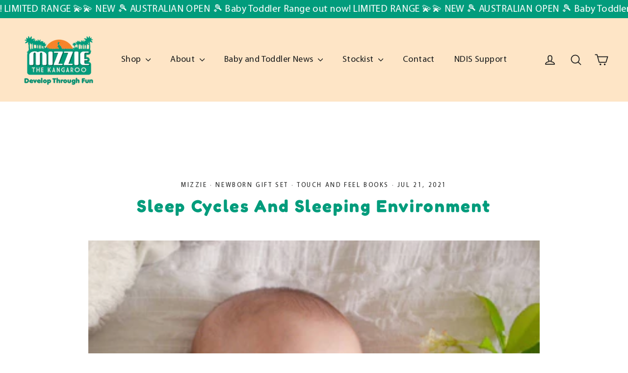

--- FILE ---
content_type: text/html; charset=utf-8
request_url: https://www.mizziethekangaroo.com/blogs/mizziesblog-babytips/sleep-cycles-and-sleeping-environment
body_size: 38646
content:
<!doctype html>
<html class="no-js" lang="en" dir="ltr">
<head>
  <meta charset="utf-8">
  <meta http-equiv="X-UA-Compatible" content="IE=edge,chrome=1">
  <meta name="viewport" content="width=device-width,initial-scale=1">
  <meta name="theme-color" content="#ef872d">
  <link rel="canonical" href="https://www.mizziethekangaroo.com/blogs/mizziesblog-babytips/sleep-cycles-and-sleeping-environment">
  <link rel="preconnect" href="https://cdn.shopify.com" crossorigin>
  <link rel="preconnect" href="https://fonts.shopifycdn.com" crossorigin>
  <link rel="dns-prefetch" href="https://productreviews.shopifycdn.com">
  <link rel="dns-prefetch" href="https://ajax.googleapis.com">
  <link rel="dns-prefetch" href="https://maps.googleapis.com">
  <link rel="dns-prefetch" href="https://maps.gstatic.com">

<meta name="google-site-verification" content="MG6VdgG4Eu7l3fAvD_f4e-ah70uAs3TtPl6pGMaDfqg" /><link rel="shortcut icon" href="//www.mizziethekangaroo.com/cdn/shop/files/favicon_32x32.png?v=1614288065" type="image/png" /><title>Sleep Cycles And Sleeping Environment
&ndash; Mizzie The Kangaroo
</title>
<meta name="description" content="At Mizzie, we know how important sleep is for the growth and development of baby. Everything that bubs learn during their awake time is processed during sleep time and stored in their brain ready to use when the time comes. Mizzie can help our babies get the most out of their sleep time."><meta property="og:site_name" content="Mizzie The Kangaroo">
  <meta property="og:url" content="https://www.mizziethekangaroo.com/blogs/mizziesblog-babytips/sleep-cycles-and-sleeping-environment">
  <meta property="og:title" content="Sleep Cycles And Sleeping Environment">
  <meta property="og:type" content="article">
  <meta property="og:description" content="
Nobody likes being tired! Think about how we feel after one bad night sleep; grumpy, irritable, a bit foggy, might have a headache, full of yawns reaching for another cup of coffee. When babies lose sleep, it is so hard for them to catch back up nor do they have the luxury of stimulants to see them through till their next nap.
Mizzie wanted to help you and bub through by putting together some information to help everyone in the house get a good night’s rest.
 "><meta property="og:image" content="http://www.mizziethekangaroo.com/cdn/shop/articles/baby_sleeping.png?v=1629172955">
    <meta property="og:image:secure_url" content="https://www.mizziethekangaroo.com/cdn/shop/articles/baby_sleeping.png?v=1629172955">
    <meta property="og:image:width" content="500">
    <meta property="og:image:height" content="500"><meta name="twitter:site" content="@MizzieKangaroo">
  <meta name="twitter:card" content="summary_large_image">
  <meta name="twitter:title" content="Sleep Cycles And Sleeping Environment">
  <meta name="twitter:description" content="
Nobody likes being tired! Think about how we feel after one bad night sleep; grumpy, irritable, a bit foggy, might have a headache, full of yawns reaching for another cup of coffee. When babies lose sleep, it is so hard for them to catch back up nor do they have the luxury of stimulants to see them through till their next nap.
Mizzie wanted to help you and bub through by putting together some information to help everyone in the house get a good night’s rest.
 ">
<style data-shopify>@font-face {
  font-family: Nunito;
  font-weight: 400;
  font-style: normal;
  font-display: swap;
  src: url("//www.mizziethekangaroo.com/cdn/fonts/nunito/nunito_n4.fc49103dc396b42cae9460289072d384b6c6eb63.woff2") format("woff2"),
       url("//www.mizziethekangaroo.com/cdn/fonts/nunito/nunito_n4.5d26d13beeac3116db2479e64986cdeea4c8fbdd.woff") format("woff");
}

  @font-face {
  font-family: Nunito;
  font-weight: 300;
  font-style: normal;
  font-display: swap;
  src: url("//www.mizziethekangaroo.com/cdn/fonts/nunito/nunito_n3.c1d7c2242f5519d084eafc479d7cc132bcc8c480.woff2") format("woff2"),
       url("//www.mizziethekangaroo.com/cdn/fonts/nunito/nunito_n3.d543cae3671591d99f8b7ed9ea9ca8387fc73b09.woff") format("woff");
}


  @font-face {
  font-family: Nunito;
  font-weight: 500;
  font-style: normal;
  font-display: swap;
  src: url("//www.mizziethekangaroo.com/cdn/fonts/nunito/nunito_n5.a0f0edcf8fc7e6ef641de980174adff4690e50c2.woff2") format("woff2"),
       url("//www.mizziethekangaroo.com/cdn/fonts/nunito/nunito_n5.b31690ac83c982675aeba15b7e6c0a6ec38755b3.woff") format("woff");
}

  @font-face {
  font-family: Nunito;
  font-weight: 300;
  font-style: italic;
  font-display: swap;
  src: url("//www.mizziethekangaroo.com/cdn/fonts/nunito/nunito_i3.11db3ddffd5485d801b7a5d8a24c3b0e446751f1.woff2") format("woff2"),
       url("//www.mizziethekangaroo.com/cdn/fonts/nunito/nunito_i3.7f37c552f86f3fb4c0aae0353840b033f9f464a0.woff") format("woff");
}

  @font-face {
  font-family: Nunito;
  font-weight: 500;
  font-style: italic;
  font-display: swap;
  src: url("//www.mizziethekangaroo.com/cdn/fonts/nunito/nunito_i5.5862f483b9e76a16feef3afe85bc737604befc5c.woff2") format("woff2"),
       url("//www.mizziethekangaroo.com/cdn/fonts/nunito/nunito_i5.6a66a380d89a267df37dd146366e0d57f301fc3f.woff") format("woff");
}

</style><link href="//www.mizziethekangaroo.com/cdn/shop/t/72/assets/theme.css?v=1563254867606822751764597593" rel="stylesheet" type="text/css" media="all" />
<style data-shopify>:root {
    --typeHeaderPrimary: Nunito;
    --typeHeaderFallback: sans-serif;
    --typeHeaderSize: 35px;
    --typeHeaderWeight: 400;
    --typeHeaderLineHeight: 1.2;
    --typeHeaderSpacing: 0.075em;

    --typeBasePrimary:Nunito;
    --typeBaseFallback:sans-serif;
    --typeBaseSize: 17px;
    --typeBaseWeight: 300;
    --typeBaseLineHeight: 1.6;
    --typeBaseSpacing: 0.025em;

    --iconWeight: 4px;
    --iconLinecaps: round;
  }

  
.collection-hero__content:before,
  .hero__image-wrapper:before,
  .hero__media:before {
    background-image: linear-gradient(to bottom, rgba(0, 0, 0, 0.0) 0%, rgba(0, 0, 0, 0.0) 40%, rgba(0, 0, 0, 0.62) 100%);
  }

  .skrim__item-content .skrim__overlay:after {
    background-image: linear-gradient(to bottom, rgba(0, 0, 0, 0.0) 30%, rgba(0, 0, 0, 0.62) 100%);
  }

  .placeholder-content {
    background-image: linear-gradient(100deg, #ffffff 40%, #f7f7f7 63%, #ffffff 79%);
  }</style><script>
    document.documentElement.className = document.documentElement.className.replace('no-js', 'js');

    window.theme = window.theme || {};
    theme.routes = {
      home: "/",
      cart: "/cart.js",
      cartPage: "/cart",
      cartAdd: "/cart/add.js",
      cartChange: "/cart/change.js",
      search: "/search"
    };
    theme.strings = {
      soldOut: "Sold Out",
      unavailable: "Unavailable",
      inStockLabel: "In stock, ready to ship",
      oneStockLabel: "Low stock - [count] item left",
      otherStockLabel: "Low stock - [count] items left",
      willNotShipUntil: "Ready to ship [date]",
      willBeInStockAfter: "Back in stock [date]",
      waitingForStock: "Inventory on the way",
      cartSavings: "You're saving [savings]",
      cartEmpty: "Your cart is currently empty.",
      cartTermsConfirmation: "You must agree with the terms and conditions of sales to check out",
      searchCollections: "Collections:",
      searchPages: "Pages:",
      searchArticles: "Articles:",
      maxQuantity: "You can only have [quantity] of [title] in your cart."
    };
    theme.settings = {
      cartType: "page",
      isCustomerTemplate: false,
      moneyFormat: "\u003cspan class=money\u003e${{amount}}\u003c\/span\u003e",
      predictiveSearch: true,
      predictiveSearchType: "product,article,page,collection",
      quickView: true,
      themeName: 'Motion',
      themeVersion: "10.2.0"
    };
  </script>

  <script>window.performance && window.performance.mark && window.performance.mark('shopify.content_for_header.start');</script><meta name="google-site-verification" content="gPu84ZtMAP31jz5bKzvYO-33wyOZL18m8YB2kSHozfc">
<meta id="shopify-digital-wallet" name="shopify-digital-wallet" content="/6765609044/digital_wallets/dialog">
<meta name="shopify-checkout-api-token" content="b7bc775e5bd32c7baccf7bf32c3b94eb">
<meta id="in-context-paypal-metadata" data-shop-id="6765609044" data-venmo-supported="false" data-environment="production" data-locale="en_US" data-paypal-v4="true" data-currency="AUD">
<link rel="alternate" type="application/atom+xml" title="Feed" href="/blogs/mizziesblog-babytips.atom" />
<script async="async" src="/checkouts/internal/preloads.js?locale=en-AU"></script>
<link rel="preconnect" href="https://shop.app" crossorigin="anonymous">
<script async="async" src="https://shop.app/checkouts/internal/preloads.js?locale=en-AU&shop_id=6765609044" crossorigin="anonymous"></script>
<script id="apple-pay-shop-capabilities" type="application/json">{"shopId":6765609044,"countryCode":"AU","currencyCode":"AUD","merchantCapabilities":["supports3DS"],"merchantId":"gid:\/\/shopify\/Shop\/6765609044","merchantName":"Mizzie The Kangaroo","requiredBillingContactFields":["postalAddress","email","phone"],"requiredShippingContactFields":["postalAddress","email","phone"],"shippingType":"shipping","supportedNetworks":["visa","masterCard","amex","jcb"],"total":{"type":"pending","label":"Mizzie The Kangaroo","amount":"1.00"},"shopifyPaymentsEnabled":true,"supportsSubscriptions":true}</script>
<script id="shopify-features" type="application/json">{"accessToken":"b7bc775e5bd32c7baccf7bf32c3b94eb","betas":["rich-media-storefront-analytics"],"domain":"www.mizziethekangaroo.com","predictiveSearch":true,"shopId":6765609044,"locale":"en"}</script>
<script>var Shopify = Shopify || {};
Shopify.shop = "mizzie-the-kangaroo.myshopify.com";
Shopify.locale = "en";
Shopify.currency = {"active":"AUD","rate":"1.0"};
Shopify.country = "AU";
Shopify.theme = {"name":"Back UP November 2025 - Republish after BF25","id":138747674708,"schema_name":"Motion","schema_version":"10.2.0","theme_store_id":847,"role":"main"};
Shopify.theme.handle = "null";
Shopify.theme.style = {"id":null,"handle":null};
Shopify.cdnHost = "www.mizziethekangaroo.com/cdn";
Shopify.routes = Shopify.routes || {};
Shopify.routes.root = "/";</script>
<script type="module">!function(o){(o.Shopify=o.Shopify||{}).modules=!0}(window);</script>
<script>!function(o){function n(){var o=[];function n(){o.push(Array.prototype.slice.apply(arguments))}return n.q=o,n}var t=o.Shopify=o.Shopify||{};t.loadFeatures=n(),t.autoloadFeatures=n()}(window);</script>
<script>
  window.ShopifyPay = window.ShopifyPay || {};
  window.ShopifyPay.apiHost = "shop.app\/pay";
  window.ShopifyPay.redirectState = null;
</script>
<script id="shop-js-analytics" type="application/json">{"pageType":"article"}</script>
<script defer="defer" async type="module" src="//www.mizziethekangaroo.com/cdn/shopifycloud/shop-js/modules/v2/client.init-shop-cart-sync_BN7fPSNr.en.esm.js"></script>
<script defer="defer" async type="module" src="//www.mizziethekangaroo.com/cdn/shopifycloud/shop-js/modules/v2/chunk.common_Cbph3Kss.esm.js"></script>
<script defer="defer" async type="module" src="//www.mizziethekangaroo.com/cdn/shopifycloud/shop-js/modules/v2/chunk.modal_DKumMAJ1.esm.js"></script>
<script type="module">
  await import("//www.mizziethekangaroo.com/cdn/shopifycloud/shop-js/modules/v2/client.init-shop-cart-sync_BN7fPSNr.en.esm.js");
await import("//www.mizziethekangaroo.com/cdn/shopifycloud/shop-js/modules/v2/chunk.common_Cbph3Kss.esm.js");
await import("//www.mizziethekangaroo.com/cdn/shopifycloud/shop-js/modules/v2/chunk.modal_DKumMAJ1.esm.js");

  window.Shopify.SignInWithShop?.initShopCartSync?.({"fedCMEnabled":true,"windoidEnabled":true});

</script>
<script>
  window.Shopify = window.Shopify || {};
  if (!window.Shopify.featureAssets) window.Shopify.featureAssets = {};
  window.Shopify.featureAssets['shop-js'] = {"shop-cart-sync":["modules/v2/client.shop-cart-sync_CJVUk8Jm.en.esm.js","modules/v2/chunk.common_Cbph3Kss.esm.js","modules/v2/chunk.modal_DKumMAJ1.esm.js"],"init-fed-cm":["modules/v2/client.init-fed-cm_7Fvt41F4.en.esm.js","modules/v2/chunk.common_Cbph3Kss.esm.js","modules/v2/chunk.modal_DKumMAJ1.esm.js"],"init-shop-email-lookup-coordinator":["modules/v2/client.init-shop-email-lookup-coordinator_Cc088_bR.en.esm.js","modules/v2/chunk.common_Cbph3Kss.esm.js","modules/v2/chunk.modal_DKumMAJ1.esm.js"],"init-windoid":["modules/v2/client.init-windoid_hPopwJRj.en.esm.js","modules/v2/chunk.common_Cbph3Kss.esm.js","modules/v2/chunk.modal_DKumMAJ1.esm.js"],"shop-button":["modules/v2/client.shop-button_B0jaPSNF.en.esm.js","modules/v2/chunk.common_Cbph3Kss.esm.js","modules/v2/chunk.modal_DKumMAJ1.esm.js"],"shop-cash-offers":["modules/v2/client.shop-cash-offers_DPIskqss.en.esm.js","modules/v2/chunk.common_Cbph3Kss.esm.js","modules/v2/chunk.modal_DKumMAJ1.esm.js"],"shop-toast-manager":["modules/v2/client.shop-toast-manager_CK7RT69O.en.esm.js","modules/v2/chunk.common_Cbph3Kss.esm.js","modules/v2/chunk.modal_DKumMAJ1.esm.js"],"init-shop-cart-sync":["modules/v2/client.init-shop-cart-sync_BN7fPSNr.en.esm.js","modules/v2/chunk.common_Cbph3Kss.esm.js","modules/v2/chunk.modal_DKumMAJ1.esm.js"],"init-customer-accounts-sign-up":["modules/v2/client.init-customer-accounts-sign-up_CfPf4CXf.en.esm.js","modules/v2/client.shop-login-button_DeIztwXF.en.esm.js","modules/v2/chunk.common_Cbph3Kss.esm.js","modules/v2/chunk.modal_DKumMAJ1.esm.js"],"pay-button":["modules/v2/client.pay-button_CgIwFSYN.en.esm.js","modules/v2/chunk.common_Cbph3Kss.esm.js","modules/v2/chunk.modal_DKumMAJ1.esm.js"],"init-customer-accounts":["modules/v2/client.init-customer-accounts_DQ3x16JI.en.esm.js","modules/v2/client.shop-login-button_DeIztwXF.en.esm.js","modules/v2/chunk.common_Cbph3Kss.esm.js","modules/v2/chunk.modal_DKumMAJ1.esm.js"],"avatar":["modules/v2/client.avatar_BTnouDA3.en.esm.js"],"init-shop-for-new-customer-accounts":["modules/v2/client.init-shop-for-new-customer-accounts_CsZy_esa.en.esm.js","modules/v2/client.shop-login-button_DeIztwXF.en.esm.js","modules/v2/chunk.common_Cbph3Kss.esm.js","modules/v2/chunk.modal_DKumMAJ1.esm.js"],"shop-follow-button":["modules/v2/client.shop-follow-button_BRMJjgGd.en.esm.js","modules/v2/chunk.common_Cbph3Kss.esm.js","modules/v2/chunk.modal_DKumMAJ1.esm.js"],"checkout-modal":["modules/v2/client.checkout-modal_B9Drz_yf.en.esm.js","modules/v2/chunk.common_Cbph3Kss.esm.js","modules/v2/chunk.modal_DKumMAJ1.esm.js"],"shop-login-button":["modules/v2/client.shop-login-button_DeIztwXF.en.esm.js","modules/v2/chunk.common_Cbph3Kss.esm.js","modules/v2/chunk.modal_DKumMAJ1.esm.js"],"lead-capture":["modules/v2/client.lead-capture_DXYzFM3R.en.esm.js","modules/v2/chunk.common_Cbph3Kss.esm.js","modules/v2/chunk.modal_DKumMAJ1.esm.js"],"shop-login":["modules/v2/client.shop-login_CA5pJqmO.en.esm.js","modules/v2/chunk.common_Cbph3Kss.esm.js","modules/v2/chunk.modal_DKumMAJ1.esm.js"],"payment-terms":["modules/v2/client.payment-terms_BxzfvcZJ.en.esm.js","modules/v2/chunk.common_Cbph3Kss.esm.js","modules/v2/chunk.modal_DKumMAJ1.esm.js"]};
</script>
<script>(function() {
  var isLoaded = false;
  function asyncLoad() {
    if (isLoaded) return;
    isLoaded = true;
    var urls = ["https:\/\/shopifyapp.metizcloud.com\/storelocator\/assets\/js\/app.js?shop=mizzie-the-kangaroo.myshopify.com","https:\/\/static.affiliatly.com\/shopify\/v3\/shopify.js?affiliatly_code=AF-1027736\u0026shop=mizzie-the-kangaroo.myshopify.com","https:\/\/storelocator.metizapps.com\/assets\/js\/zipcode.js?shop=mizzie-the-kangaroo.myshopify.com","https:\/\/loox.io\/widget\/rc0iRN5eJO\/loox.1714455282952.js?shop=mizzie-the-kangaroo.myshopify.com"];
    for (var i = 0; i < urls.length; i++) {
      var s = document.createElement('script');
      s.type = 'text/javascript';
      s.async = true;
      s.src = urls[i];
      var x = document.getElementsByTagName('script')[0];
      x.parentNode.insertBefore(s, x);
    }
  };
  if(window.attachEvent) {
    window.attachEvent('onload', asyncLoad);
  } else {
    window.addEventListener('load', asyncLoad, false);
  }
})();</script>
<script id="__st">var __st={"a":6765609044,"offset":36000,"reqid":"13a3f9ed-beaa-4918-9c76-4ece9d669e85-1769790861","pageurl":"www.mizziethekangaroo.com\/blogs\/mizziesblog-babytips\/sleep-cycles-and-sleeping-environment","s":"articles-555757371476","u":"ea7fe3758276","p":"article","rtyp":"article","rid":555757371476};</script>
<script>window.ShopifyPaypalV4VisibilityTracking = true;</script>
<script id="captcha-bootstrap">!function(){'use strict';const t='contact',e='account',n='new_comment',o=[[t,t],['blogs',n],['comments',n],[t,'customer']],c=[[e,'customer_login'],[e,'guest_login'],[e,'recover_customer_password'],[e,'create_customer']],r=t=>t.map((([t,e])=>`form[action*='/${t}']:not([data-nocaptcha='true']) input[name='form_type'][value='${e}']`)).join(','),a=t=>()=>t?[...document.querySelectorAll(t)].map((t=>t.form)):[];function s(){const t=[...o],e=r(t);return a(e)}const i='password',u='form_key',d=['recaptcha-v3-token','g-recaptcha-response','h-captcha-response',i],f=()=>{try{return window.sessionStorage}catch{return}},m='__shopify_v',_=t=>t.elements[u];function p(t,e,n=!1){try{const o=window.sessionStorage,c=JSON.parse(o.getItem(e)),{data:r}=function(t){const{data:e,action:n}=t;return t[m]||n?{data:e,action:n}:{data:t,action:n}}(c);for(const[e,n]of Object.entries(r))t.elements[e]&&(t.elements[e].value=n);n&&o.removeItem(e)}catch(o){console.error('form repopulation failed',{error:o})}}const l='form_type',E='cptcha';function T(t){t.dataset[E]=!0}const w=window,h=w.document,L='Shopify',v='ce_forms',y='captcha';let A=!1;((t,e)=>{const n=(g='f06e6c50-85a8-45c8-87d0-21a2b65856fe',I='https://cdn.shopify.com/shopifycloud/storefront-forms-hcaptcha/ce_storefront_forms_captcha_hcaptcha.v1.5.2.iife.js',D={infoText:'Protected by hCaptcha',privacyText:'Privacy',termsText:'Terms'},(t,e,n)=>{const o=w[L][v],c=o.bindForm;if(c)return c(t,g,e,D).then(n);var r;o.q.push([[t,g,e,D],n]),r=I,A||(h.body.append(Object.assign(h.createElement('script'),{id:'captcha-provider',async:!0,src:r})),A=!0)});var g,I,D;w[L]=w[L]||{},w[L][v]=w[L][v]||{},w[L][v].q=[],w[L][y]=w[L][y]||{},w[L][y].protect=function(t,e){n(t,void 0,e),T(t)},Object.freeze(w[L][y]),function(t,e,n,w,h,L){const[v,y,A,g]=function(t,e,n){const i=e?o:[],u=t?c:[],d=[...i,...u],f=r(d),m=r(i),_=r(d.filter((([t,e])=>n.includes(e))));return[a(f),a(m),a(_),s()]}(w,h,L),I=t=>{const e=t.target;return e instanceof HTMLFormElement?e:e&&e.form},D=t=>v().includes(t);t.addEventListener('submit',(t=>{const e=I(t);if(!e)return;const n=D(e)&&!e.dataset.hcaptchaBound&&!e.dataset.recaptchaBound,o=_(e),c=g().includes(e)&&(!o||!o.value);(n||c)&&t.preventDefault(),c&&!n&&(function(t){try{if(!f())return;!function(t){const e=f();if(!e)return;const n=_(t);if(!n)return;const o=n.value;o&&e.removeItem(o)}(t);const e=Array.from(Array(32),(()=>Math.random().toString(36)[2])).join('');!function(t,e){_(t)||t.append(Object.assign(document.createElement('input'),{type:'hidden',name:u})),t.elements[u].value=e}(t,e),function(t,e){const n=f();if(!n)return;const o=[...t.querySelectorAll(`input[type='${i}']`)].map((({name:t})=>t)),c=[...d,...o],r={};for(const[a,s]of new FormData(t).entries())c.includes(a)||(r[a]=s);n.setItem(e,JSON.stringify({[m]:1,action:t.action,data:r}))}(t,e)}catch(e){console.error('failed to persist form',e)}}(e),e.submit())}));const S=(t,e)=>{t&&!t.dataset[E]&&(n(t,e.some((e=>e===t))),T(t))};for(const o of['focusin','change'])t.addEventListener(o,(t=>{const e=I(t);D(e)&&S(e,y())}));const B=e.get('form_key'),M=e.get(l),P=B&&M;t.addEventListener('DOMContentLoaded',(()=>{const t=y();if(P)for(const e of t)e.elements[l].value===M&&p(e,B);[...new Set([...A(),...v().filter((t=>'true'===t.dataset.shopifyCaptcha))])].forEach((e=>S(e,t)))}))}(h,new URLSearchParams(w.location.search),n,t,e,['guest_login'])})(!0,!0)}();</script>
<script integrity="sha256-4kQ18oKyAcykRKYeNunJcIwy7WH5gtpwJnB7kiuLZ1E=" data-source-attribution="shopify.loadfeatures" defer="defer" src="//www.mizziethekangaroo.com/cdn/shopifycloud/storefront/assets/storefront/load_feature-a0a9edcb.js" crossorigin="anonymous"></script>
<script crossorigin="anonymous" defer="defer" src="//www.mizziethekangaroo.com/cdn/shopifycloud/storefront/assets/shopify_pay/storefront-65b4c6d7.js?v=20250812"></script>
<script data-source-attribution="shopify.dynamic_checkout.dynamic.init">var Shopify=Shopify||{};Shopify.PaymentButton=Shopify.PaymentButton||{isStorefrontPortableWallets:!0,init:function(){window.Shopify.PaymentButton.init=function(){};var t=document.createElement("script");t.src="https://www.mizziethekangaroo.com/cdn/shopifycloud/portable-wallets/latest/portable-wallets.en.js",t.type="module",document.head.appendChild(t)}};
</script>
<script data-source-attribution="shopify.dynamic_checkout.buyer_consent">
  function portableWalletsHideBuyerConsent(e){var t=document.getElementById("shopify-buyer-consent"),n=document.getElementById("shopify-subscription-policy-button");t&&n&&(t.classList.add("hidden"),t.setAttribute("aria-hidden","true"),n.removeEventListener("click",e))}function portableWalletsShowBuyerConsent(e){var t=document.getElementById("shopify-buyer-consent"),n=document.getElementById("shopify-subscription-policy-button");t&&n&&(t.classList.remove("hidden"),t.removeAttribute("aria-hidden"),n.addEventListener("click",e))}window.Shopify?.PaymentButton&&(window.Shopify.PaymentButton.hideBuyerConsent=portableWalletsHideBuyerConsent,window.Shopify.PaymentButton.showBuyerConsent=portableWalletsShowBuyerConsent);
</script>
<script data-source-attribution="shopify.dynamic_checkout.cart.bootstrap">document.addEventListener("DOMContentLoaded",(function(){function t(){return document.querySelector("shopify-accelerated-checkout-cart, shopify-accelerated-checkout")}if(t())Shopify.PaymentButton.init();else{new MutationObserver((function(e,n){t()&&(Shopify.PaymentButton.init(),n.disconnect())})).observe(document.body,{childList:!0,subtree:!0})}}));
</script>
<link id="shopify-accelerated-checkout-styles" rel="stylesheet" media="screen" href="https://www.mizziethekangaroo.com/cdn/shopifycloud/portable-wallets/latest/accelerated-checkout-backwards-compat.css" crossorigin="anonymous">
<style id="shopify-accelerated-checkout-cart">
        #shopify-buyer-consent {
  margin-top: 1em;
  display: inline-block;
  width: 100%;
}

#shopify-buyer-consent.hidden {
  display: none;
}

#shopify-subscription-policy-button {
  background: none;
  border: none;
  padding: 0;
  text-decoration: underline;
  font-size: inherit;
  cursor: pointer;
}

#shopify-subscription-policy-button::before {
  box-shadow: none;
}

      </style>

<script>window.performance && window.performance.mark && window.performance.mark('shopify.content_for_header.end');</script>

  <script src="//www.mizziethekangaroo.com/cdn/shop/t/72/assets/vendor-scripts-v14.js" defer="defer"></script><script src="//www.mizziethekangaroo.com/cdn/shop/t/72/assets/theme.js?v=150280377719880248301763637556" defer="defer"></script>
  <script src="//cdn.codeblackbelt.com/js/modules/frequently-bought-together/main.min.js?shop=mizzie-the-kangaroo.myshopify.com" defer></script>
<!-- BEGIN app block: shopify://apps/klaviyo-email-marketing-sms/blocks/klaviyo-onsite-embed/2632fe16-c075-4321-a88b-50b567f42507 -->












  <script async src="https://static.klaviyo.com/onsite/js/Pq2LxL/klaviyo.js?company_id=Pq2LxL"></script>
  <script>!function(){if(!window.klaviyo){window._klOnsite=window._klOnsite||[];try{window.klaviyo=new Proxy({},{get:function(n,i){return"push"===i?function(){var n;(n=window._klOnsite).push.apply(n,arguments)}:function(){for(var n=arguments.length,o=new Array(n),w=0;w<n;w++)o[w]=arguments[w];var t="function"==typeof o[o.length-1]?o.pop():void 0,e=new Promise((function(n){window._klOnsite.push([i].concat(o,[function(i){t&&t(i),n(i)}]))}));return e}}})}catch(n){window.klaviyo=window.klaviyo||[],window.klaviyo.push=function(){var n;(n=window._klOnsite).push.apply(n,arguments)}}}}();</script>

  




  <script>
    window.klaviyoReviewsProductDesignMode = false
  </script>







<!-- END app block --><!-- BEGIN app block: shopify://apps/unicorn/blocks/global-script/2d90b062-ef63-46b3-a57e-aa139cf3a1ef -->






<div>
  <style>
    .unicorn .unicorn_heading_font {
      font-family: var(--font-heading-family, var(--heading-font-family, inherit));
    }
    .unicorn .unicorn_body_font {
      font-family: var(--font-body-family, var(--body-font-family, var(--text-font-family, inherit)))
    }
    .unicorn .unicorn_button_base {
      
      font-family: inherit;
      
      font-weight: bold;
      font-size: 16px;
      text-transform: none;
      letter-spacing: 1.6px;
      border-width: 2px;
      border-radius: 0px;
      padding-top: 10px;
      padding-bottom: 10px;
      padding-left: 25px;
      padding-right: 25px;
      line-height: 16px;
    }
    .unicorn .unicorn_button_small {
      
      font-family: inherit;
      
      font-weight: bold;
      font-size: 11px;
      text-transform: none;
      letter-spacing: 0.8px;
      border-width: 2px;
      border-radius: 0px;
      padding-top: 8px;
      padding-bottom: 8px;
      padding-left: 12px;
      padding-right: 12px;
      line-height: 11px;
    }
    .unicorn .unicorn_button_primary {
      color: #ffffff;
      background-color: #EF872D;
      border-color: #EF872D;
    }
    .unicorn .unicorn_button_primary:hover {
      color: #ffffffff;
      background-color: #ef872dd3;
      border-color: #ef872dd3;
    }
    .unicorn .unicorn_button_secondary {
      color: #000000;
      background-color: #ffffff;
      border-color: #000000;
    }
    .unicorn .unicorn_button_secondary:hover {
      color: #ffffff;
      background-color: #000000;
      border-color: #000000;
    }
    .unicorn .unicorn_input {
      
      font-family: inherit;
      
      font-weight: normal;
      font-size: 14px;
      letter-spacing: 0.2px;
      border-width: 1px;
      border-radius: 3px;
      padding-top: 10px;
      padding-bottom: 10px;
      padding-left: 8px;
      padding-right: 8px;
      color: #000000;
      background-color: #ffffff;
      border-color: #E1E4E6;
    }
    .unicorn .unicorn_input::placeholder {
      color: #8a8a8aff;
      opacity: 1;
    }
    .unicorn .unicorn_input::-webkit-input-placeholder {
      color: #8a8a8aff;
    }
    .unicorn .unicorn_input:-ms-input-placeholder {
      color: #8a8a8aff;
    }
    .unicorn .unicorn_input::-ms-input-placeholder {
      color: #8a8a8aff;
    }
    .unicorn .unicorn_input:focus,
    .unicorn .unicorn_input:hover {
      border-color: #000000;
    }
    .unicorn .unicorn_variant_inputs {
      
      display: grid;
      grid-template-columns: repeat(4, 1fr);
      
    }
    .unicorn .unicorn_variant_inputs_cart {
      
      display: grid;
      grid-template-columns: repeat(3, 1fr);
      
    }
    .unicorn .unicorn_variant_name {
      
      font-family: inherit;
      
      color: #000000;
      font-size: 13px;
      font-weight: normal;
      text-transform: none;
      letter-spacing: 0.3px;
      margin-bottom: 5px;
    }
    .unicorn .unicorn_variant_option {
      
      font-family: inherit;
      
      font-weight: normal;
      text-transform: none;
      font-size: 13px;
      letter-spacing: 0.3px;
      color: #000000;
      border-width: 1px;
      border-radius: 1px;
      padding-top: 6px;
      padding-bottom: 6px;
      padding-left: 10px;
      padding-right: 10px;
      background-color: #ffffff;
      border-color: #e1e1e1;
      border-style: solid;
    }
    .unicorn .unicorn_variant_option:hover {
      color: #000000;
      background-color: #ffffff;
      border-color: #000000;
    }
    .unicorn .unicorn_variant_input:checked + .unicorn_variant_option,
    .unicorn .unicorn_variant_input:checked + .unicorn_variant_option:hover {
      color: #ffffff;
      background-color: #000000;
      border-color: #000000;
    }
    .unicorn .unicorn_variant_input:disabled + .unicorn_variant_option,
    .unicorn .unicorn_variant_input:disabled + .unicorn_variant_option:hover {
      color: #918f8f;
      background-color: #f8f8f8;
      border-color: #e1e1e1;
    }
    .unicorn .unicorn_product_image {
      border-radius: 0px;
      padding-bottom: 113% !important;
      background-color: #F5F5F5;
    }
    .unicorn .unicorn_product_price {
      font-weight: bold;
      color: #000000;
    }
    .unicorn .unicorn_product_price_compare {
      font-weight: normal;
      color: #696969;
      
      text-decoration: line-through;
      
    }
    .unicorn .unicorn_checkbox[type=checkbox] {
      background-color: #fff !important;
      border-color: #000;
      border-radius: 2px;
    }

    .unicorn .unicorn_checkbox[type=checkbox]:checked {
      background-color: #fff !important;
      border-color: #000;
    }

    .unicorn .unicorn_checkbox[type=checkbox]::before,
    .unicorn .unicorn_checkbox[type=checkbox]::after {
      background-image: linear-gradient(to bottom, transparent 50%, #000 50%);
    }

    .unicorn .unicorn_switch[type=checkbox] {
      background-color: #D0D0D2 !important;
    }

    .unicorn .unicorn_switch[type=checkbox]::after {
      border-color: #D0D0D2;
    }

    .unicorn .unicorn_switch[type=checkbox]:checked {
      background-color: #000 !important;
    }

    .unicorn .unicorn_switch[type=checkbox]:checked::after {
      border-color: #000 !important;
    }

    
      .unicorn table {background-color: transparent } .unicorn_button_base {line-height: 1.3}
    
  </style>
  <div id="unicorn-root"></div>
  <script>window.unicornActiveGlobal = true;</script>
  <link href="//cdn.shopify.com/extensions/019c0bee-3b93-7be3-8fbe-98e8bd5202ec/unicorn-boost-843/assets/main.css" rel="stylesheet" type="text/css" media="all" />
<script id="unicorn-main-script" src="https://cdn.shopify.com/extensions/019c0bee-3b93-7be3-8fbe-98e8bd5202ec/unicorn-boost-843/assets/main.js" defer crossorigin="anonymous"></script>

</div>

<!-- END app block --><script src="https://cdn.shopify.com/extensions/69e48264-517d-49c2-bbb2-85a600ff5846/3.8.0/assets/app.js" type="text/javascript" defer="defer"></script>
<script src="https://cdn.shopify.com/extensions/019c0eee-edaa-7efe-8d4d-9c5a39d5d323/smile-io-283/assets/smile-loader.js" type="text/javascript" defer="defer"></script>
<link href="https://monorail-edge.shopifysvc.com" rel="dns-prefetch">
<script>(function(){if ("sendBeacon" in navigator && "performance" in window) {try {var session_token_from_headers = performance.getEntriesByType('navigation')[0].serverTiming.find(x => x.name == '_s').description;} catch {var session_token_from_headers = undefined;}var session_cookie_matches = document.cookie.match(/_shopify_s=([^;]*)/);var session_token_from_cookie = session_cookie_matches && session_cookie_matches.length === 2 ? session_cookie_matches[1] : "";var session_token = session_token_from_headers || session_token_from_cookie || "";function handle_abandonment_event(e) {var entries = performance.getEntries().filter(function(entry) {return /monorail-edge.shopifysvc.com/.test(entry.name);});if (!window.abandonment_tracked && entries.length === 0) {window.abandonment_tracked = true;var currentMs = Date.now();var navigation_start = performance.timing.navigationStart;var payload = {shop_id: 6765609044,url: window.location.href,navigation_start,duration: currentMs - navigation_start,session_token,page_type: "article"};window.navigator.sendBeacon("https://monorail-edge.shopifysvc.com/v1/produce", JSON.stringify({schema_id: "online_store_buyer_site_abandonment/1.1",payload: payload,metadata: {event_created_at_ms: currentMs,event_sent_at_ms: currentMs}}));}}window.addEventListener('pagehide', handle_abandonment_event);}}());</script>
<script id="web-pixels-manager-setup">(function e(e,d,r,n,o){if(void 0===o&&(o={}),!Boolean(null===(a=null===(i=window.Shopify)||void 0===i?void 0:i.analytics)||void 0===a?void 0:a.replayQueue)){var i,a;window.Shopify=window.Shopify||{};var t=window.Shopify;t.analytics=t.analytics||{};var s=t.analytics;s.replayQueue=[],s.publish=function(e,d,r){return s.replayQueue.push([e,d,r]),!0};try{self.performance.mark("wpm:start")}catch(e){}var l=function(){var e={modern:/Edge?\/(1{2}[4-9]|1[2-9]\d|[2-9]\d{2}|\d{4,})\.\d+(\.\d+|)|Firefox\/(1{2}[4-9]|1[2-9]\d|[2-9]\d{2}|\d{4,})\.\d+(\.\d+|)|Chrom(ium|e)\/(9{2}|\d{3,})\.\d+(\.\d+|)|(Maci|X1{2}).+ Version\/(15\.\d+|(1[6-9]|[2-9]\d|\d{3,})\.\d+)([,.]\d+|)( \(\w+\)|)( Mobile\/\w+|) Safari\/|Chrome.+OPR\/(9{2}|\d{3,})\.\d+\.\d+|(CPU[ +]OS|iPhone[ +]OS|CPU[ +]iPhone|CPU IPhone OS|CPU iPad OS)[ +]+(15[._]\d+|(1[6-9]|[2-9]\d|\d{3,})[._]\d+)([._]\d+|)|Android:?[ /-](13[3-9]|1[4-9]\d|[2-9]\d{2}|\d{4,})(\.\d+|)(\.\d+|)|Android.+Firefox\/(13[5-9]|1[4-9]\d|[2-9]\d{2}|\d{4,})\.\d+(\.\d+|)|Android.+Chrom(ium|e)\/(13[3-9]|1[4-9]\d|[2-9]\d{2}|\d{4,})\.\d+(\.\d+|)|SamsungBrowser\/([2-9]\d|\d{3,})\.\d+/,legacy:/Edge?\/(1[6-9]|[2-9]\d|\d{3,})\.\d+(\.\d+|)|Firefox\/(5[4-9]|[6-9]\d|\d{3,})\.\d+(\.\d+|)|Chrom(ium|e)\/(5[1-9]|[6-9]\d|\d{3,})\.\d+(\.\d+|)([\d.]+$|.*Safari\/(?![\d.]+ Edge\/[\d.]+$))|(Maci|X1{2}).+ Version\/(10\.\d+|(1[1-9]|[2-9]\d|\d{3,})\.\d+)([,.]\d+|)( \(\w+\)|)( Mobile\/\w+|) Safari\/|Chrome.+OPR\/(3[89]|[4-9]\d|\d{3,})\.\d+\.\d+|(CPU[ +]OS|iPhone[ +]OS|CPU[ +]iPhone|CPU IPhone OS|CPU iPad OS)[ +]+(10[._]\d+|(1[1-9]|[2-9]\d|\d{3,})[._]\d+)([._]\d+|)|Android:?[ /-](13[3-9]|1[4-9]\d|[2-9]\d{2}|\d{4,})(\.\d+|)(\.\d+|)|Mobile Safari.+OPR\/([89]\d|\d{3,})\.\d+\.\d+|Android.+Firefox\/(13[5-9]|1[4-9]\d|[2-9]\d{2}|\d{4,})\.\d+(\.\d+|)|Android.+Chrom(ium|e)\/(13[3-9]|1[4-9]\d|[2-9]\d{2}|\d{4,})\.\d+(\.\d+|)|Android.+(UC? ?Browser|UCWEB|U3)[ /]?(15\.([5-9]|\d{2,})|(1[6-9]|[2-9]\d|\d{3,})\.\d+)\.\d+|SamsungBrowser\/(5\.\d+|([6-9]|\d{2,})\.\d+)|Android.+MQ{2}Browser\/(14(\.(9|\d{2,})|)|(1[5-9]|[2-9]\d|\d{3,})(\.\d+|))(\.\d+|)|K[Aa][Ii]OS\/(3\.\d+|([4-9]|\d{2,})\.\d+)(\.\d+|)/},d=e.modern,r=e.legacy,n=navigator.userAgent;return n.match(d)?"modern":n.match(r)?"legacy":"unknown"}(),u="modern"===l?"modern":"legacy",c=(null!=n?n:{modern:"",legacy:""})[u],f=function(e){return[e.baseUrl,"/wpm","/b",e.hashVersion,"modern"===e.buildTarget?"m":"l",".js"].join("")}({baseUrl:d,hashVersion:r,buildTarget:u}),m=function(e){var d=e.version,r=e.bundleTarget,n=e.surface,o=e.pageUrl,i=e.monorailEndpoint;return{emit:function(e){var a=e.status,t=e.errorMsg,s=(new Date).getTime(),l=JSON.stringify({metadata:{event_sent_at_ms:s},events:[{schema_id:"web_pixels_manager_load/3.1",payload:{version:d,bundle_target:r,page_url:o,status:a,surface:n,error_msg:t},metadata:{event_created_at_ms:s}}]});if(!i)return console&&console.warn&&console.warn("[Web Pixels Manager] No Monorail endpoint provided, skipping logging."),!1;try{return self.navigator.sendBeacon.bind(self.navigator)(i,l)}catch(e){}var u=new XMLHttpRequest;try{return u.open("POST",i,!0),u.setRequestHeader("Content-Type","text/plain"),u.send(l),!0}catch(e){return console&&console.warn&&console.warn("[Web Pixels Manager] Got an unhandled error while logging to Monorail."),!1}}}}({version:r,bundleTarget:l,surface:e.surface,pageUrl:self.location.href,monorailEndpoint:e.monorailEndpoint});try{o.browserTarget=l,function(e){var d=e.src,r=e.async,n=void 0===r||r,o=e.onload,i=e.onerror,a=e.sri,t=e.scriptDataAttributes,s=void 0===t?{}:t,l=document.createElement("script"),u=document.querySelector("head"),c=document.querySelector("body");if(l.async=n,l.src=d,a&&(l.integrity=a,l.crossOrigin="anonymous"),s)for(var f in s)if(Object.prototype.hasOwnProperty.call(s,f))try{l.dataset[f]=s[f]}catch(e){}if(o&&l.addEventListener("load",o),i&&l.addEventListener("error",i),u)u.appendChild(l);else{if(!c)throw new Error("Did not find a head or body element to append the script");c.appendChild(l)}}({src:f,async:!0,onload:function(){if(!function(){var e,d;return Boolean(null===(d=null===(e=window.Shopify)||void 0===e?void 0:e.analytics)||void 0===d?void 0:d.initialized)}()){var d=window.webPixelsManager.init(e)||void 0;if(d){var r=window.Shopify.analytics;r.replayQueue.forEach((function(e){var r=e[0],n=e[1],o=e[2];d.publishCustomEvent(r,n,o)})),r.replayQueue=[],r.publish=d.publishCustomEvent,r.visitor=d.visitor,r.initialized=!0}}},onerror:function(){return m.emit({status:"failed",errorMsg:"".concat(f," has failed to load")})},sri:function(e){var d=/^sha384-[A-Za-z0-9+/=]+$/;return"string"==typeof e&&d.test(e)}(c)?c:"",scriptDataAttributes:o}),m.emit({status:"loading"})}catch(e){m.emit({status:"failed",errorMsg:(null==e?void 0:e.message)||"Unknown error"})}}})({shopId: 6765609044,storefrontBaseUrl: "https://www.mizziethekangaroo.com",extensionsBaseUrl: "https://extensions.shopifycdn.com/cdn/shopifycloud/web-pixels-manager",monorailEndpoint: "https://monorail-edge.shopifysvc.com/unstable/produce_batch",surface: "storefront-renderer",enabledBetaFlags: ["2dca8a86"],webPixelsConfigList: [{"id":"1333198932","configuration":"{\"accountID\":\"Pq2LxL\",\"webPixelConfig\":\"eyJlbmFibGVBZGRlZFRvQ2FydEV2ZW50cyI6IHRydWV9\"}","eventPayloadVersion":"v1","runtimeContext":"STRICT","scriptVersion":"524f6c1ee37bacdca7657a665bdca589","type":"APP","apiClientId":123074,"privacyPurposes":["ANALYTICS","MARKETING"],"dataSharingAdjustments":{"protectedCustomerApprovalScopes":["read_customer_address","read_customer_email","read_customer_name","read_customer_personal_data","read_customer_phone"]}},{"id":"276693076","configuration":"{\"config\":\"{\\\"pixel_id\\\":\\\"G-Y59H76RSRE\\\",\\\"target_country\\\":\\\"AU\\\",\\\"gtag_events\\\":[{\\\"type\\\":\\\"search\\\",\\\"action_label\\\":[\\\"G-Y59H76RSRE\\\",\\\"AW-952999071\\\/b5RiCMD249MBEJ-5tsYD\\\"]},{\\\"type\\\":\\\"begin_checkout\\\",\\\"action_label\\\":[\\\"G-Y59H76RSRE\\\",\\\"AW-952999071\\\/MS91CL3249MBEJ-5tsYD\\\"]},{\\\"type\\\":\\\"view_item\\\",\\\"action_label\\\":[\\\"G-Y59H76RSRE\\\",\\\"AW-952999071\\\/2eS-CLf249MBEJ-5tsYD\\\",\\\"MC-SZSZWZJQ10\\\"]},{\\\"type\\\":\\\"purchase\\\",\\\"action_label\\\":[\\\"G-Y59H76RSRE\\\",\\\"AW-952999071\\\/ENP_CLT249MBEJ-5tsYD\\\",\\\"MC-SZSZWZJQ10\\\"]},{\\\"type\\\":\\\"page_view\\\",\\\"action_label\\\":[\\\"G-Y59H76RSRE\\\",\\\"AW-952999071\\\/Pf6sCLH249MBEJ-5tsYD\\\",\\\"MC-SZSZWZJQ10\\\"]},{\\\"type\\\":\\\"add_payment_info\\\",\\\"action_label\\\":[\\\"G-Y59H76RSRE\\\",\\\"AW-952999071\\\/0lR_CMP249MBEJ-5tsYD\\\"]},{\\\"type\\\":\\\"add_to_cart\\\",\\\"action_label\\\":[\\\"G-Y59H76RSRE\\\",\\\"AW-952999071\\\/8zZTCLr249MBEJ-5tsYD\\\"]}],\\\"enable_monitoring_mode\\\":false}\"}","eventPayloadVersion":"v1","runtimeContext":"OPEN","scriptVersion":"b2a88bafab3e21179ed38636efcd8a93","type":"APP","apiClientId":1780363,"privacyPurposes":[],"dataSharingAdjustments":{"protectedCustomerApprovalScopes":["read_customer_address","read_customer_email","read_customer_name","read_customer_personal_data","read_customer_phone"]}},{"id":"227246164","configuration":"{\"pixelCode\":\"CQQMUL3C77UBSLR81SSG\"}","eventPayloadVersion":"v1","runtimeContext":"STRICT","scriptVersion":"22e92c2ad45662f435e4801458fb78cc","type":"APP","apiClientId":4383523,"privacyPurposes":["ANALYTICS","MARKETING","SALE_OF_DATA"],"dataSharingAdjustments":{"protectedCustomerApprovalScopes":["read_customer_address","read_customer_email","read_customer_name","read_customer_personal_data","read_customer_phone"]}},{"id":"212566100","configuration":"{\"accountID\":\"AF-1027736\", \"server\": \"S1\"}","eventPayloadVersion":"v1","runtimeContext":"STRICT","scriptVersion":"7a2c71e345b769300212968dc75a7a85","type":"APP","apiClientId":293037,"privacyPurposes":["ANALYTICS","MARKETING","SALE_OF_DATA"],"dataSharingAdjustments":{"protectedCustomerApprovalScopes":["read_customer_email","read_customer_name","read_customer_personal_data","read_customer_phone"]}},{"id":"63701076","configuration":"{\"pixel_id\":\"508925716515507\",\"pixel_type\":\"facebook_pixel\",\"metaapp_system_user_token\":\"-\"}","eventPayloadVersion":"v1","runtimeContext":"OPEN","scriptVersion":"ca16bc87fe92b6042fbaa3acc2fbdaa6","type":"APP","apiClientId":2329312,"privacyPurposes":["ANALYTICS","MARKETING","SALE_OF_DATA"],"dataSharingAdjustments":{"protectedCustomerApprovalScopes":["read_customer_address","read_customer_email","read_customer_name","read_customer_personal_data","read_customer_phone"]}},{"id":"41353300","configuration":"{\"tagID\":\"2614411135080\"}","eventPayloadVersion":"v1","runtimeContext":"STRICT","scriptVersion":"18031546ee651571ed29edbe71a3550b","type":"APP","apiClientId":3009811,"privacyPurposes":["ANALYTICS","MARKETING","SALE_OF_DATA"],"dataSharingAdjustments":{"protectedCustomerApprovalScopes":["read_customer_address","read_customer_email","read_customer_name","read_customer_personal_data","read_customer_phone"]}},{"id":"3604564","configuration":"{\"myshopifyDomain\":\"mizzie-the-kangaroo.myshopify.com\"}","eventPayloadVersion":"v1","runtimeContext":"STRICT","scriptVersion":"23b97d18e2aa74363140dc29c9284e87","type":"APP","apiClientId":2775569,"privacyPurposes":["ANALYTICS","MARKETING","SALE_OF_DATA"],"dataSharingAdjustments":{"protectedCustomerApprovalScopes":["read_customer_address","read_customer_email","read_customer_name","read_customer_phone","read_customer_personal_data"]}},{"id":"shopify-app-pixel","configuration":"{}","eventPayloadVersion":"v1","runtimeContext":"STRICT","scriptVersion":"0450","apiClientId":"shopify-pixel","type":"APP","privacyPurposes":["ANALYTICS","MARKETING"]},{"id":"shopify-custom-pixel","eventPayloadVersion":"v1","runtimeContext":"LAX","scriptVersion":"0450","apiClientId":"shopify-pixel","type":"CUSTOM","privacyPurposes":["ANALYTICS","MARKETING"]}],isMerchantRequest: false,initData: {"shop":{"name":"Mizzie The Kangaroo","paymentSettings":{"currencyCode":"AUD"},"myshopifyDomain":"mizzie-the-kangaroo.myshopify.com","countryCode":"AU","storefrontUrl":"https:\/\/www.mizziethekangaroo.com"},"customer":null,"cart":null,"checkout":null,"productVariants":[],"purchasingCompany":null},},"https://www.mizziethekangaroo.com/cdn","1d2a099fw23dfb22ep557258f5m7a2edbae",{"modern":"","legacy":""},{"shopId":"6765609044","storefrontBaseUrl":"https:\/\/www.mizziethekangaroo.com","extensionBaseUrl":"https:\/\/extensions.shopifycdn.com\/cdn\/shopifycloud\/web-pixels-manager","surface":"storefront-renderer","enabledBetaFlags":"[\"2dca8a86\"]","isMerchantRequest":"false","hashVersion":"1d2a099fw23dfb22ep557258f5m7a2edbae","publish":"custom","events":"[[\"page_viewed\",{}]]"});</script><script>
  window.ShopifyAnalytics = window.ShopifyAnalytics || {};
  window.ShopifyAnalytics.meta = window.ShopifyAnalytics.meta || {};
  window.ShopifyAnalytics.meta.currency = 'AUD';
  var meta = {"page":{"pageType":"article","resourceType":"article","resourceId":555757371476,"requestId":"13a3f9ed-beaa-4918-9c76-4ece9d669e85-1769790861"}};
  for (var attr in meta) {
    window.ShopifyAnalytics.meta[attr] = meta[attr];
  }
</script>
<script class="analytics">
  (function () {
    var customDocumentWrite = function(content) {
      var jquery = null;

      if (window.jQuery) {
        jquery = window.jQuery;
      } else if (window.Checkout && window.Checkout.$) {
        jquery = window.Checkout.$;
      }

      if (jquery) {
        jquery('body').append(content);
      }
    };

    var hasLoggedConversion = function(token) {
      if (token) {
        return document.cookie.indexOf('loggedConversion=' + token) !== -1;
      }
      return false;
    }

    var setCookieIfConversion = function(token) {
      if (token) {
        var twoMonthsFromNow = new Date(Date.now());
        twoMonthsFromNow.setMonth(twoMonthsFromNow.getMonth() + 2);

        document.cookie = 'loggedConversion=' + token + '; expires=' + twoMonthsFromNow;
      }
    }

    var trekkie = window.ShopifyAnalytics.lib = window.trekkie = window.trekkie || [];
    if (trekkie.integrations) {
      return;
    }
    trekkie.methods = [
      'identify',
      'page',
      'ready',
      'track',
      'trackForm',
      'trackLink'
    ];
    trekkie.factory = function(method) {
      return function() {
        var args = Array.prototype.slice.call(arguments);
        args.unshift(method);
        trekkie.push(args);
        return trekkie;
      };
    };
    for (var i = 0; i < trekkie.methods.length; i++) {
      var key = trekkie.methods[i];
      trekkie[key] = trekkie.factory(key);
    }
    trekkie.load = function(config) {
      trekkie.config = config || {};
      trekkie.config.initialDocumentCookie = document.cookie;
      var first = document.getElementsByTagName('script')[0];
      var script = document.createElement('script');
      script.type = 'text/javascript';
      script.onerror = function(e) {
        var scriptFallback = document.createElement('script');
        scriptFallback.type = 'text/javascript';
        scriptFallback.onerror = function(error) {
                var Monorail = {
      produce: function produce(monorailDomain, schemaId, payload) {
        var currentMs = new Date().getTime();
        var event = {
          schema_id: schemaId,
          payload: payload,
          metadata: {
            event_created_at_ms: currentMs,
            event_sent_at_ms: currentMs
          }
        };
        return Monorail.sendRequest("https://" + monorailDomain + "/v1/produce", JSON.stringify(event));
      },
      sendRequest: function sendRequest(endpointUrl, payload) {
        // Try the sendBeacon API
        if (window && window.navigator && typeof window.navigator.sendBeacon === 'function' && typeof window.Blob === 'function' && !Monorail.isIos12()) {
          var blobData = new window.Blob([payload], {
            type: 'text/plain'
          });

          if (window.navigator.sendBeacon(endpointUrl, blobData)) {
            return true;
          } // sendBeacon was not successful

        } // XHR beacon

        var xhr = new XMLHttpRequest();

        try {
          xhr.open('POST', endpointUrl);
          xhr.setRequestHeader('Content-Type', 'text/plain');
          xhr.send(payload);
        } catch (e) {
          console.log(e);
        }

        return false;
      },
      isIos12: function isIos12() {
        return window.navigator.userAgent.lastIndexOf('iPhone; CPU iPhone OS 12_') !== -1 || window.navigator.userAgent.lastIndexOf('iPad; CPU OS 12_') !== -1;
      }
    };
    Monorail.produce('monorail-edge.shopifysvc.com',
      'trekkie_storefront_load_errors/1.1',
      {shop_id: 6765609044,
      theme_id: 138747674708,
      app_name: "storefront",
      context_url: window.location.href,
      source_url: "//www.mizziethekangaroo.com/cdn/s/trekkie.storefront.c59ea00e0474b293ae6629561379568a2d7c4bba.min.js"});

        };
        scriptFallback.async = true;
        scriptFallback.src = '//www.mizziethekangaroo.com/cdn/s/trekkie.storefront.c59ea00e0474b293ae6629561379568a2d7c4bba.min.js';
        first.parentNode.insertBefore(scriptFallback, first);
      };
      script.async = true;
      script.src = '//www.mizziethekangaroo.com/cdn/s/trekkie.storefront.c59ea00e0474b293ae6629561379568a2d7c4bba.min.js';
      first.parentNode.insertBefore(script, first);
    };
    trekkie.load(
      {"Trekkie":{"appName":"storefront","development":false,"defaultAttributes":{"shopId":6765609044,"isMerchantRequest":null,"themeId":138747674708,"themeCityHash":"11231444606069738529","contentLanguage":"en","currency":"AUD"},"isServerSideCookieWritingEnabled":true,"monorailRegion":"shop_domain","enabledBetaFlags":["65f19447","b5387b81"]},"Session Attribution":{},"S2S":{"facebookCapiEnabled":true,"source":"trekkie-storefront-renderer","apiClientId":580111}}
    );

    var loaded = false;
    trekkie.ready(function() {
      if (loaded) return;
      loaded = true;

      window.ShopifyAnalytics.lib = window.trekkie;

      var originalDocumentWrite = document.write;
      document.write = customDocumentWrite;
      try { window.ShopifyAnalytics.merchantGoogleAnalytics.call(this); } catch(error) {};
      document.write = originalDocumentWrite;

      window.ShopifyAnalytics.lib.page(null,{"pageType":"article","resourceType":"article","resourceId":555757371476,"requestId":"13a3f9ed-beaa-4918-9c76-4ece9d669e85-1769790861","shopifyEmitted":true});

      var match = window.location.pathname.match(/checkouts\/(.+)\/(thank_you|post_purchase)/)
      var token = match? match[1]: undefined;
      if (!hasLoggedConversion(token)) {
        setCookieIfConversion(token);
        
      }
    });


        var eventsListenerScript = document.createElement('script');
        eventsListenerScript.async = true;
        eventsListenerScript.src = "//www.mizziethekangaroo.com/cdn/shopifycloud/storefront/assets/shop_events_listener-3da45d37.js";
        document.getElementsByTagName('head')[0].appendChild(eventsListenerScript);

})();</script>
  <script>
  if (!window.ga || (window.ga && typeof window.ga !== 'function')) {
    window.ga = function ga() {
      (window.ga.q = window.ga.q || []).push(arguments);
      if (window.Shopify && window.Shopify.analytics && typeof window.Shopify.analytics.publish === 'function') {
        window.Shopify.analytics.publish("ga_stub_called", {}, {sendTo: "google_osp_migration"});
      }
      console.error("Shopify's Google Analytics stub called with:", Array.from(arguments), "\nSee https://help.shopify.com/manual/promoting-marketing/pixels/pixel-migration#google for more information.");
    };
    if (window.Shopify && window.Shopify.analytics && typeof window.Shopify.analytics.publish === 'function') {
      window.Shopify.analytics.publish("ga_stub_initialized", {}, {sendTo: "google_osp_migration"});
    }
  }
</script>
<script
  defer
  src="https://www.mizziethekangaroo.com/cdn/shopifycloud/perf-kit/shopify-perf-kit-3.1.0.min.js"
  data-application="storefront-renderer"
  data-shop-id="6765609044"
  data-render-region="gcp-us-central1"
  data-page-type="article"
  data-theme-instance-id="138747674708"
  data-theme-name="Motion"
  data-theme-version="10.2.0"
  data-monorail-region="shop_domain"
  data-resource-timing-sampling-rate="10"
  data-shs="true"
  data-shs-beacon="true"
  data-shs-export-with-fetch="true"
  data-shs-logs-sample-rate="1"
  data-shs-beacon-endpoint="https://www.mizziethekangaroo.com/api/collect"
></script>
</head>

<body class="template-article" data-transitions="true" data-type_header_capitalize="false" data-type_base_accent_transform="true" data-type_header_accent_transform="true" data-animate_sections="true" data-animate_underlines="true" data-animate_buttons="true" data-animate_images="true" data-animate_page_transition_style="page-slide-reveal-across" data-type_header_text_alignment="true" data-animate_images_style="zoom-fade">

  
    <script type="text/javascript">window.setTimeout(function() { document.body.className += " loaded"; }, 25);</script>
  

  <a class="in-page-link visually-hidden skip-link" href="#MainContent">Skip to content</a>

  <div id="PageContainer" class="page-container">
    <div class="transition-body"><!-- BEGIN sections: header-group -->
<div id="shopify-section-sections--17997015416916__scrolling_text_xnPzJf" class="shopify-section shopify-section-group-header-group index-section--flush"><style data-shopify>
  .scrolling-text--sections--17997015416916__scrolling_text_xnPzJf {
    --move-speed: 300s;
  }

  .scrolling-text--sections--17997015416916__scrolling_text_xnPzJf span {
    font-size: 20px;
  }

  
</style>


  <a href="/collections/australian-open-baby-and-toddler-mizzie-x-ao-range">

<div class="scrolling-text scrolling-text--sections--17997015416916__scrolling_text_xnPzJf">
  <div class="scrolling-text__inner scrolling-text__inner--left" aria-hidden="true" tabindex="0" style="gap: 40px;">
    
      <span>💫 NEW 🎾 AUSTRALIAN OPEN 🎾 Baby Toddler Range out now!  LIMITED RANGE 💫</span>
    
      <span>💫 NEW 🎾 AUSTRALIAN OPEN 🎾 Baby Toddler Range out now!  LIMITED RANGE 💫</span>
    
      <span>💫 NEW 🎾 AUSTRALIAN OPEN 🎾 Baby Toddler Range out now!  LIMITED RANGE 💫</span>
    
      <span>💫 NEW 🎾 AUSTRALIAN OPEN 🎾 Baby Toddler Range out now!  LIMITED RANGE 💫</span>
    
      <span>💫 NEW 🎾 AUSTRALIAN OPEN 🎾 Baby Toddler Range out now!  LIMITED RANGE 💫</span>
    
      <span>💫 NEW 🎾 AUSTRALIAN OPEN 🎾 Baby Toddler Range out now!  LIMITED RANGE 💫</span>
    
      <span>💫 NEW 🎾 AUSTRALIAN OPEN 🎾 Baby Toddler Range out now!  LIMITED RANGE 💫</span>
    
      <span>💫 NEW 🎾 AUSTRALIAN OPEN 🎾 Baby Toddler Range out now!  LIMITED RANGE 💫</span>
    
      <span>💫 NEW 🎾 AUSTRALIAN OPEN 🎾 Baby Toddler Range out now!  LIMITED RANGE 💫</span>
    
      <span>💫 NEW 🎾 AUSTRALIAN OPEN 🎾 Baby Toddler Range out now!  LIMITED RANGE 💫</span>
    
      <span>💫 NEW 🎾 AUSTRALIAN OPEN 🎾 Baby Toddler Range out now!  LIMITED RANGE 💫</span>
    
      <span>💫 NEW 🎾 AUSTRALIAN OPEN 🎾 Baby Toddler Range out now!  LIMITED RANGE 💫</span>
    
      <span>💫 NEW 🎾 AUSTRALIAN OPEN 🎾 Baby Toddler Range out now!  LIMITED RANGE 💫</span>
    
      <span>💫 NEW 🎾 AUSTRALIAN OPEN 🎾 Baby Toddler Range out now!  LIMITED RANGE 💫</span>
    
      <span>💫 NEW 🎾 AUSTRALIAN OPEN 🎾 Baby Toddler Range out now!  LIMITED RANGE 💫</span>
    
      <span>💫 NEW 🎾 AUSTRALIAN OPEN 🎾 Baby Toddler Range out now!  LIMITED RANGE 💫</span>
    
      <span>💫 NEW 🎾 AUSTRALIAN OPEN 🎾 Baby Toddler Range out now!  LIMITED RANGE 💫</span>
    
      <span>💫 NEW 🎾 AUSTRALIAN OPEN 🎾 Baby Toddler Range out now!  LIMITED RANGE 💫</span>
    
      <span>💫 NEW 🎾 AUSTRALIAN OPEN 🎾 Baby Toddler Range out now!  LIMITED RANGE 💫</span>
    
      <span>💫 NEW 🎾 AUSTRALIAN OPEN 🎾 Baby Toddler Range out now!  LIMITED RANGE 💫</span>
    
      <span>💫 NEW 🎾 AUSTRALIAN OPEN 🎾 Baby Toddler Range out now!  LIMITED RANGE 💫</span>
    
      <span>💫 NEW 🎾 AUSTRALIAN OPEN 🎾 Baby Toddler Range out now!  LIMITED RANGE 💫</span>
    
      <span>💫 NEW 🎾 AUSTRALIAN OPEN 🎾 Baby Toddler Range out now!  LIMITED RANGE 💫</span>
    
      <span>💫 NEW 🎾 AUSTRALIAN OPEN 🎾 Baby Toddler Range out now!  LIMITED RANGE 💫</span>
    
      <span>💫 NEW 🎾 AUSTRALIAN OPEN 🎾 Baby Toddler Range out now!  LIMITED RANGE 💫</span>
    
      <span>💫 NEW 🎾 AUSTRALIAN OPEN 🎾 Baby Toddler Range out now!  LIMITED RANGE 💫</span>
    
      <span>💫 NEW 🎾 AUSTRALIAN OPEN 🎾 Baby Toddler Range out now!  LIMITED RANGE 💫</span>
    
      <span>💫 NEW 🎾 AUSTRALIAN OPEN 🎾 Baby Toddler Range out now!  LIMITED RANGE 💫</span>
    
      <span>💫 NEW 🎾 AUSTRALIAN OPEN 🎾 Baby Toddler Range out now!  LIMITED RANGE 💫</span>
    
      <span>💫 NEW 🎾 AUSTRALIAN OPEN 🎾 Baby Toddler Range out now!  LIMITED RANGE 💫</span>
    
      <span>💫 NEW 🎾 AUSTRALIAN OPEN 🎾 Baby Toddler Range out now!  LIMITED RANGE 💫</span>
    
      <span>💫 NEW 🎾 AUSTRALIAN OPEN 🎾 Baby Toddler Range out now!  LIMITED RANGE 💫</span>
    
      <span>💫 NEW 🎾 AUSTRALIAN OPEN 🎾 Baby Toddler Range out now!  LIMITED RANGE 💫</span>
    
      <span>💫 NEW 🎾 AUSTRALIAN OPEN 🎾 Baby Toddler Range out now!  LIMITED RANGE 💫</span>
    
      <span>💫 NEW 🎾 AUSTRALIAN OPEN 🎾 Baby Toddler Range out now!  LIMITED RANGE 💫</span>
    
  </div>
</div>

  </a>





<style> #shopify-section-sections--17997015416916__scrolling_text_xnPzJf div {background-color: #009c7c; color: white;} </style></div><div id="shopify-section-sections--17997015416916__header" class="shopify-section shopify-section-group-header-group"><div id="NavDrawer" class="drawer drawer--right">
  <div class="drawer__contents">
    <div class="drawer__fixed-header">
      <div class="drawer__header appear-animation appear-delay-2">
        <div class="drawer__title"></div>
        <div class="drawer__close">
          <button type="button" class="drawer__close-button js-drawer-close">
            <svg aria-hidden="true" focusable="false" role="presentation" class="icon icon-close" viewBox="0 0 64 64"><path d="M19 17.61l27.12 27.13m0-27.12L19 44.74"/></svg>
            <span class="icon__fallback-text">Close menu</span>
          </button>
        </div>
      </div>
    </div>
    <div class="drawer__scrollable">
      <ul class="mobile-nav" role="navigation" aria-label="Primary"><li class="mobile-nav__item appear-animation appear-delay-3"><div class="mobile-nav__has-sublist"><a href="/collections" class="mobile-nav__link" id="Label-collections1">
                    Shop
                  </a>
                  <div class="mobile-nav__toggle">
                    <button type="button" class="collapsible-trigger collapsible--auto-height" aria-controls="Linklist-collections1" aria-labelledby="Label-collections1"><span class="collapsible-trigger__icon collapsible-trigger__icon--open" role="presentation">
  <svg aria-hidden="true" focusable="false" role="presentation" class="icon icon--wide icon-chevron-down" viewBox="0 0 28 16"><path d="M1.57 1.59l12.76 12.77L27.1 1.59" stroke-width="2" stroke="#000" fill="none" fill-rule="evenodd"/></svg>
</span>
</button>
                  </div></div><div id="Linklist-collections1" class="mobile-nav__sublist collapsible-content collapsible-content--all">
                <div class="collapsible-content__inner">
                  <ul class="mobile-nav__sublist"><li class="mobile-nav__item">
                        <div class="mobile-nav__child-item"><button type="button" class="mobile-nav__link--button mobile-nav__link--button-small collapsible-trigger" aria-controls="Sublinklist-collections1-1">
                              <span class="mobile-nav__faux-link">Shop By Collection</span>
                              <div class="mobile-nav__toggle">
                                <span><span class="collapsible-trigger__icon collapsible-trigger__icon--open collapsible-trigger__icon--circle" role="presentation">
  <svg aria-hidden="true" focusable="false" role="presentation" class="icon icon-plus" viewBox="0 0 20 20"><path fill="#444" d="M17.409 8.929h-6.695V2.258c0-.566-.506-1.029-1.071-1.029s-1.071.463-1.071 1.029v6.671H1.967C1.401 8.929.938 9.435.938 10s.463 1.071 1.029 1.071h6.605V17.7c0 .566.506 1.029 1.071 1.029s1.071-.463 1.071-1.029v-6.629h6.695c.566 0 1.029-.506 1.029-1.071s-.463-1.071-1.029-1.071z"/></svg>
  <svg aria-hidden="true" focusable="false" role="presentation" class="icon icon-minus" viewBox="0 0 20 20"><path fill="#444" d="M17.543 11.029H2.1A1.032 1.032 0 0 1 1.071 10c0-.566.463-1.029 1.029-1.029h15.443c.566 0 1.029.463 1.029 1.029 0 .566-.463 1.029-1.029 1.029z"/></svg>
</span>
</span>
                              </div>
                            </button></div><div id="Sublinklist-collections1-1" class="mobile-nav__sublist collapsible-content collapsible-content--all" aria-labelledby="Sublabel-1">
                            <div class="collapsible-content__inner">
                              <ul class="mobile-nav__grandchildlist"><li class="mobile-nav__item">
                                    <a href="/collections/teething-toys" class="mobile-nav__link">
                                      100% Natural Teething Toys
                                    </a>
                                  </li><li class="mobile-nav__item">
                                    <a href="/collections/baby-bath-collection-splash-with-mizzie" class="mobile-nav__link">
                                      Bath Toys
                                    </a>
                                  </li><li class="mobile-nav__item">
                                    <a href="/collections/books" class="mobile-nav__link">
                                      Books
                                    </a>
                                  </li><li class="mobile-nav__item">
                                    <a href="/collections/baby-toys" class="mobile-nav__link">
                                      Baby Toys
                                    </a>
                                  </li><li class="mobile-nav__item">
                                    <a href="/collections/toddler-toys" class="mobile-nav__link">
                                      Toddler Toys
                                    </a>
                                  </li><li class="mobile-nav__item">
                                    <a href="/collections/the-green-collection" class="mobile-nav__link">
                                      The Green Collection
                                    </a>
                                  </li><li class="mobile-nav__item">
                                    <a href="/collections/all-products" class="mobile-nav__link">
                                      All products
                                    </a>
                                  </li></ul>
                            </div>
                          </div></li><li class="mobile-nav__item">
                        <div class="mobile-nav__child-item"><a href="/collections/gift-sets" class="mobile-nav__link" id="Sublabel-collections-gift-sets2">
                              Gift Sets
                            </a><button type="button" class="collapsible-trigger" aria-controls="Sublinklist-collections1-collections-gift-sets2" aria-labelledby="Sublabel-collections-gift-sets2"><span class="collapsible-trigger__icon collapsible-trigger__icon--open collapsible-trigger__icon--circle" role="presentation">
  <svg aria-hidden="true" focusable="false" role="presentation" class="icon icon-plus" viewBox="0 0 20 20"><path fill="#444" d="M17.409 8.929h-6.695V2.258c0-.566-.506-1.029-1.071-1.029s-1.071.463-1.071 1.029v6.671H1.967C1.401 8.929.938 9.435.938 10s.463 1.071 1.029 1.071h6.605V17.7c0 .566.506 1.029 1.071 1.029s1.071-.463 1.071-1.029v-6.629h6.695c.566 0 1.029-.506 1.029-1.071s-.463-1.071-1.029-1.071z"/></svg>
  <svg aria-hidden="true" focusable="false" role="presentation" class="icon icon-minus" viewBox="0 0 20 20"><path fill="#444" d="M17.543 11.029H2.1A1.032 1.032 0 0 1 1.071 10c0-.566.463-1.029 1.029-1.029h15.443c.566 0 1.029.463 1.029 1.029 0 .566-.463 1.029-1.029 1.029z"/></svg>
</span>
</button></div><div id="Sublinklist-collections1-collections-gift-sets2" class="mobile-nav__sublist collapsible-content collapsible-content--all" aria-labelledby="Sublabel-collections-gift-sets2">
                            <div class="collapsible-content__inner">
                              <ul class="mobile-nav__grandchildlist"><li class="mobile-nav__item">
                                    <a href="/collections/baby-gift-sets" class="mobile-nav__link">
                                      Baby Gift Sets
                                    </a>
                                  </li><li class="mobile-nav__item">
                                    <a href="/collections/toddler-gift-sets" class="mobile-nav__link">
                                      Toddler Gift Sets
                                    </a>
                                  </li><li class="mobile-nav__item">
                                    <a href="/collections/books-gift-sets" class="mobile-nav__link">
                                      Books Gift Sets
                                    </a>
                                  </li><li class="mobile-nav__item">
                                    <a href="/collections/baby-bath-collection-splash-with-mizzie" class="mobile-nav__link">
                                      Bath Toy Gift Sets
                                    </a>
                                  </li></ul>
                            </div>
                          </div></li></ul><div class="megamenu__promo megamenu__promo--mobile"><a href="/products/mizzie-the-kangaroo-baby-teething-toy-100-percent-natural-rubber" class="megamenu__promo-link"><div style="margin: 0 auto; max-width: 890px">
                            <div class="image-wrap aos-animate megamenu__promo-image" style="height: 0; padding-bottom: 100.0%;">




  
    <img src="//www.mizziethekangaroo.com/cdn/shop/files/Untitled_design-3.png?v=1625046421" alt="" srcset="//www.mizziethekangaroo.com/cdn/shop/files/Untitled_design-3.png?v=1625046421&amp;width=540 540w, //www.mizziethekangaroo.com/cdn/shop/files/Untitled_design-3.png?v=1625046421&amp;width=750 750w" width="890" height="890" loading="lazy" sizes="100vw">
  



</div><div><strong>Mizzie the Kangaroo</strong></div><div>Shop Now</div></a></div><div class="megamenu__promo megamenu__promo--mobile"><a href="/collections/the-green-collection" class="megamenu__promo-link"><div style="margin: 0 auto; max-width: 1080px">
                            <div class="image-wrap aos-animate megamenu__promo-image" style="height: 0; padding-bottom: 100.0%;">




  
    <img src="//www.mizziethekangaroo.com/cdn/shop/files/2_1800x1800_82ea412b-4104-4958-a9e9-097a6fca9a8a.png?v=1676620248" alt="" srcset="//www.mizziethekangaroo.com/cdn/shop/files/2_1800x1800_82ea412b-4104-4958-a9e9-097a6fca9a8a.png?v=1676620248&amp;width=540 540w, //www.mizziethekangaroo.com/cdn/shop/files/2_1800x1800_82ea412b-4104-4958-a9e9-097a6fca9a8a.png?v=1676620248&amp;width=750 750w, //www.mizziethekangaroo.com/cdn/shop/files/2_1800x1800_82ea412b-4104-4958-a9e9-097a6fca9a8a.png?v=1676620248&amp;width=900 900w" width="1080" height="1080" loading="lazy" sizes="100vw">
  



</div>
                          </div><div><strong>The Green Collection</strong></div><div>Shop Now</div></a></div></div>
              </div></li><li class="mobile-nav__item appear-animation appear-delay-4"><div class="mobile-nav__has-sublist"><button type="button" class="mobile-nav__link--button collapsible-trigger collapsible--auto-height" aria-controls="Linklist-2">
                    <span class="mobile-nav__faux-link">About</span>
                    <div class="mobile-nav__toggle">
                      <span><span class="collapsible-trigger__icon collapsible-trigger__icon--open" role="presentation">
  <svg aria-hidden="true" focusable="false" role="presentation" class="icon icon--wide icon-chevron-down" viewBox="0 0 28 16"><path d="M1.57 1.59l12.76 12.77L27.1 1.59" stroke-width="2" stroke="#000" fill="none" fill-rule="evenodd"/></svg>
</span>
</span>
                    </div>
                  </button></div><div id="Linklist-2" class="mobile-nav__sublist collapsible-content collapsible-content--all">
                <div class="collapsible-content__inner">
                  <ul class="mobile-nav__sublist"><li class="mobile-nav__item">
                        <div class="mobile-nav__child-item"><a href="/pages/about-mizzie" class="mobile-nav__link" id="Sublabel-pages-about-mizzie1">
                              Our Story
                            </a></div></li><li class="mobile-nav__item">
                        <div class="mobile-nav__child-item"><a href="/pages/mizzie-is-entering-a-world-s-first-recycling-program" class="mobile-nav__link" id="Sublabel-pages-mizzie-is-entering-a-world-s-first-recycling-program2">
                              Recycling Program
                            </a></div></li><li class="mobile-nav__item">
                        <div class="mobile-nav__child-item"><a href="/pages/our-team" class="mobile-nav__link" id="Sublabel-pages-our-team3">
                              Our Team
                            </a></div></li><li class="mobile-nav__item">
                        <div class="mobile-nav__child-item"><a href="/pages/core-values" class="mobile-nav__link" id="Sublabel-pages-core-values4">
                              Core Values
                            </a></div></li></ul></div>
              </div></li><li class="mobile-nav__item appear-animation appear-delay-5"><div class="mobile-nav__has-sublist"><button type="button" class="mobile-nav__link--button collapsible-trigger collapsible--auto-height" aria-controls="Linklist-3">
                    <span class="mobile-nav__faux-link">Baby and Toddler News</span>
                    <div class="mobile-nav__toggle">
                      <span><span class="collapsible-trigger__icon collapsible-trigger__icon--open" role="presentation">
  <svg aria-hidden="true" focusable="false" role="presentation" class="icon icon--wide icon-chevron-down" viewBox="0 0 28 16"><path d="M1.57 1.59l12.76 12.77L27.1 1.59" stroke-width="2" stroke="#000" fill="none" fill-rule="evenodd"/></svg>
</span>
</span>
                    </div>
                  </button></div><div id="Linklist-3" class="mobile-nav__sublist collapsible-content collapsible-content--all">
                <div class="collapsible-content__inner">
                  <ul class="mobile-nav__sublist"><li class="mobile-nav__item mobile-nav__item--active">
                        <div class="mobile-nav__child-item"><a href="/blogs/mizziesblog-babytips" class="mobile-nav__link" id="Sublabel-blogs-mizziesblog-babytips1">
                              Baby and Toddler Tips
                            </a></div></li><li class="mobile-nav__item">
                        <div class="mobile-nav__child-item"><a href="/blogs/mizzies-activities" class="mobile-nav__link" id="Sublabel-blogs-mizzies-activities2">
                              Mizzie&#39;s Activities
                            </a></div></li><li class="mobile-nav__item">
                        <div class="mobile-nav__child-item"><a href="/blogs/press-news" class="mobile-nav__link" id="Sublabel-blogs-press-news3">
                              Press &amp; News
                            </a></div></li></ul></div>
              </div></li><li class="mobile-nav__item appear-animation appear-delay-6"><div class="mobile-nav__has-sublist"><button type="button" class="mobile-nav__link--button collapsible-trigger collapsible--auto-height" aria-controls="Linklist-4">
                    <span class="mobile-nav__faux-link">Stockist</span>
                    <div class="mobile-nav__toggle">
                      <span><span class="collapsible-trigger__icon collapsible-trigger__icon--open" role="presentation">
  <svg aria-hidden="true" focusable="false" role="presentation" class="icon icon--wide icon-chevron-down" viewBox="0 0 28 16"><path d="M1.57 1.59l12.76 12.77L27.1 1.59" stroke-width="2" stroke="#000" fill="none" fill-rule="evenodd"/></svg>
</span>
</span>
                    </div>
                  </button></div><div id="Linklist-4" class="mobile-nav__sublist collapsible-content collapsible-content--all">
                <div class="collapsible-content__inner">
                  <ul class="mobile-nav__sublist"><li class="mobile-nav__item">
                        <div class="mobile-nav__child-item"><a href="/pages/stockist" class="mobile-nav__link" id="Sublabel-pages-stockist1">
                              Become a Stockist
                            </a></div></li><li class="mobile-nav__item">
                        <div class="mobile-nav__child-item"><a href="/a/storelocator" class="mobile-nav__link" id="Sublabel-a-storelocator2">
                              Find Closest Stockist
                            </a></div></li></ul></div>
              </div></li><li class="mobile-nav__item appear-animation appear-delay-7"><a href="/pages/contact-us" class="mobile-nav__link">Contact</a></li><li class="mobile-nav__item appear-animation appear-delay-8"><a href="/pages/ndis-support" class="mobile-nav__link">NDIS Support</a></li><li class="mobile-nav__item appear-animation appear-delay-9">
              <a href="/account/login" class="mobile-nav__link">Log in</a>
            </li><li class="mobile-nav__spacer"></li>
      </ul>

      <ul class="no-bullets social-icons mobile-nav__social"><li>
      <a target="_blank" rel="noopener" href="https://www.instagram.com/mizziethekangaroo/" title="Mizzie The Kangaroo on Instagram">
        <svg aria-hidden="true" focusable="false" role="presentation" class="icon icon-instagram" viewBox="0 0 32 32"><path fill="#444" d="M16 3.094c4.206 0 4.7.019 6.363.094 1.538.069 2.369.325 2.925.544.738.287 1.262.625 1.813 1.175s.894 1.075 1.175 1.813c.212.556.475 1.387.544 2.925.075 1.662.094 2.156.094 6.363s-.019 4.7-.094 6.363c-.069 1.538-.325 2.369-.544 2.925-.288.738-.625 1.262-1.175 1.813s-1.075.894-1.813 1.175c-.556.212-1.387.475-2.925.544-1.663.075-2.156.094-6.363.094s-4.7-.019-6.363-.094c-1.537-.069-2.369-.325-2.925-.544-.737-.288-1.263-.625-1.813-1.175s-.894-1.075-1.175-1.813c-.212-.556-.475-1.387-.544-2.925-.075-1.663-.094-2.156-.094-6.363s.019-4.7.094-6.363c.069-1.537.325-2.369.544-2.925.287-.737.625-1.263 1.175-1.813s1.075-.894 1.813-1.175c.556-.212 1.388-.475 2.925-.544 1.662-.081 2.156-.094 6.363-.094zm0-2.838c-4.275 0-4.813.019-6.494.094-1.675.075-2.819.344-3.819.731-1.037.4-1.913.944-2.788 1.819S1.486 4.656 1.08 5.688c-.387 1-.656 2.144-.731 3.825-.075 1.675-.094 2.213-.094 6.488s.019 4.813.094 6.494c.075 1.675.344 2.819.731 3.825.4 1.038.944 1.913 1.819 2.788s1.756 1.413 2.788 1.819c1 .387 2.144.656 3.825.731s2.213.094 6.494.094 4.813-.019 6.494-.094c1.675-.075 2.819-.344 3.825-.731 1.038-.4 1.913-.944 2.788-1.819s1.413-1.756 1.819-2.788c.387-1 .656-2.144.731-3.825s.094-2.212.094-6.494-.019-4.813-.094-6.494c-.075-1.675-.344-2.819-.731-3.825-.4-1.038-.944-1.913-1.819-2.788s-1.756-1.413-2.788-1.819c-1-.387-2.144-.656-3.825-.731C20.812.275 20.275.256 16 .256z"/><path fill="#444" d="M16 7.912a8.088 8.088 0 0 0 0 16.175c4.463 0 8.087-3.625 8.087-8.088s-3.625-8.088-8.088-8.088zm0 13.338a5.25 5.25 0 1 1 0-10.5 5.25 5.25 0 1 1 0 10.5zM26.294 7.594a1.887 1.887 0 1 1-3.774.002 1.887 1.887 0 0 1 3.774-.003z"/></svg>
        <span class="icon__fallback-text">Instagram</span>
      </a>
    </li><li>
      <a target="_blank" rel="noopener" href="https://facebook.com/mizziethekangaroo?_rdc=1&_rdr" title="Mizzie The Kangaroo on Facebook">
        <svg aria-hidden="true" focusable="false" role="presentation" class="icon icon-facebook" viewBox="0 0 14222 14222"><path d="M14222 7112c0 3549.352-2600.418 6491.344-6000 7024.72V9168h1657l315-2056H8222V5778c0-562 275-1111 1159-1111h897V2917s-814-139-1592-139c-1624 0-2686 984-2686 2767v1567H4194v2056h1806v4968.72C2600.418 13603.344 0 10661.352 0 7112 0 3184.703 3183.703 1 7111 1s7111 3183.703 7111 7111zm-8222 7025c362 57 733 86 1111 86-377.945 0-749.003-29.485-1111-86.28zm2222 0v-.28a7107.458 7107.458 0 0 1-167.717 24.267A7407.158 7407.158 0 0 0 8222 14137zm-167.717 23.987C7745.664 14201.89 7430.797 14223 7111 14223c319.843 0 634.675-21.479 943.283-62.013z"/></svg>
        <span class="icon__fallback-text">Facebook</span>
      </a>
    </li><li>
      <a target="_blank" rel="noopener" href="https://www.youtube.com/channel/UCUmdSVUcfSUVWC7orAKTSXw?view_as=subscriber" title="Mizzie The Kangaroo on YouTube">
        <svg aria-hidden="true" focusable="false" role="presentation" class="icon icon-youtube" viewBox="0 0 21 20"><path fill="#444" d="M-.196 15.803q0 1.23.812 2.092t1.977.861h14.946q1.165 0 1.977-.861t.812-2.092V3.909q0-1.23-.82-2.116T17.539.907H2.593q-1.148 0-1.969.886t-.82 2.116v11.894zm7.465-2.149V6.058q0-.115.066-.18.049-.016.082-.016l.082.016 7.153 3.806q.066.066.066.164 0 .066-.066.131l-7.153 3.806q-.033.033-.066.033-.066 0-.098-.033-.066-.066-.066-.131z"/></svg>
        <span class="icon__fallback-text">YouTube</span>
      </a>
    </li><li>
      <a target="_blank" rel="noopener" href="https://twitter.com/MizzieKangaroo" title="Mizzie The Kangaroo on Twitter">
        <svg aria-hidden="true" focusable="false" role="presentation" class="icon icon-twitter" viewBox="0 0 32 32"><path fill="#444" d="M31.281 6.733q-1.304 1.924-3.13 3.26 0 .13.033.408t.033.408q0 2.543-.75 5.086t-2.282 4.858-3.635 4.108-5.053 2.869-6.341 1.076q-5.282 0-9.65-2.836.913.065 1.5.065 4.401 0 7.857-2.673-2.054-.033-3.668-1.255t-2.266-3.146q.554.13 1.206.13.88 0 1.663-.261-2.184-.456-3.619-2.184t-1.435-3.977v-.065q1.239.652 2.836.717-1.271-.848-2.021-2.233t-.75-2.983q0-1.63.815-3.195 2.38 2.967 5.754 4.678t7.319 1.907q-.228-.815-.228-1.434 0-2.608 1.858-4.45t4.532-1.842q1.304 0 2.51.522t2.054 1.467q2.152-.424 4.01-1.532-.685 2.217-2.771 3.488 1.989-.261 3.619-.978z"/></svg>
        <span class="icon__fallback-text">Twitter</span>
      </a>
    </li><li>
      <a target="_blank" rel="noopener" href="https://www.linkedin.com/company/mizzie-the-kangaroo/" title="Mizzie The Kangaroo on LinkedIn">
        <svg aria-hidden="true" focusable="false" role="presentation" class="icon icon-linkedin" viewBox="0 0 24 24"><path d="M4.98 3.5C4.98 4.881 3.87 6 2.5 6S.02 4.881.02 3.5C.02 2.12 1.13 1 2.5 1s2.48 1.12 2.48 2.5zM5 8H0v16h5V8zm7.982 0H8.014v16h4.969v-8.399c0-4.67 6.029-5.052 6.029 0V24H24V13.869c0-7.88-8.922-7.593-11.018-3.714V8z"/></svg>
        <span class="icon__fallback-text">LinkedIn</span>
      </a>
    </li></ul>

    </div>
  </div>
</div>

<style data-shopify>.site-nav__link,
  .site-nav__dropdown-link {
    font-size: 18px;
  }</style><div data-section-id="sections--17997015416916__header" data-section-type="header">
  <div id="HeaderWrapper" class="header-wrapper">
    <header
      id="SiteHeader"
      class="site-header"
      data-sticky="true"
      data-overlay="false">
      <div class="page-width">
        <div
          class="header-layout header-layout--left-center"
          data-logo-align="left"><div class="header-item header-item--logo"><style data-shopify>.header-item--logo,
  .header-layout--left-center .header-item--logo,
  .header-layout--left-center .header-item--icons {
    -webkit-box-flex: 0 1 140px;
    -ms-flex: 0 1 140px;
    flex: 0 1 140px;
  }

  @media only screen and (min-width: 769px) {
    .header-item--logo,
    .header-layout--left-center .header-item--logo,
    .header-layout--left-center .header-item--icons {
      -webkit-box-flex: 0 0 160px;
      -ms-flex: 0 0 160px;
      flex: 0 0 160px;
    }
  }

  .site-header__logo a {
    max-width: 140px;
  }
  .is-light .site-header__logo .logo--inverted {
    max-width: 140px;
  }
  @media only screen and (min-width: 769px) {
    .site-header__logo a {
      max-width: 160px;
    }

    .is-light .site-header__logo .logo--inverted {
      max-width: 160px;
    }
  }</style><div id="LogoContainer" class="h1 site-header__logo" itemscope itemtype="http://schema.org/Organization">
  <a
    href="/"
    itemprop="url"
    class="site-header__logo-link"
    style="padding-top: 70.58823529411765%">

    






  
    <img src="//www.mizziethekangaroo.com/cdn/shop/files/logo-2_afd56bdf-f22c-4438-a6e5-d2898a82f1d3.png?v=1676618441&amp;width=1700" alt="" srcset="//www.mizziethekangaroo.com/cdn/shop/files/logo-2_afd56bdf-f22c-4438-a6e5-d2898a82f1d3.png?v=1676618441&amp;width=160 160w, //www.mizziethekangaroo.com/cdn/shop/files/logo-2_afd56bdf-f22c-4438-a6e5-d2898a82f1d3.png?v=1676618441&amp;width=320 320w" width="1700" height="1200" loading="eager" class="small--hide" sizes="160px" itemprop="logo" style="max-height: 112.94117647058823px;max-width: 160px;">
  








  
    <img src="//www.mizziethekangaroo.com/cdn/shop/files/logo-2_afd56bdf-f22c-4438-a6e5-d2898a82f1d3.png?v=1676618441&amp;width=1700" alt="" srcset="//www.mizziethekangaroo.com/cdn/shop/files/logo-2_afd56bdf-f22c-4438-a6e5-d2898a82f1d3.png?v=1676618441&amp;width=140 140w, //www.mizziethekangaroo.com/cdn/shop/files/logo-2_afd56bdf-f22c-4438-a6e5-d2898a82f1d3.png?v=1676618441&amp;width=280 280w" width="1700" height="1200" loading="eager" class="medium-up--hide" sizes="140px" style="max-height: 98.82352941176471px;max-width: 140px;">
  



</a></div></div><div class="header-item header-item--navigation text-center"><ul
  class="site-nav site-navigation medium-down--hide"
  
    role="navigation" aria-label="Primary"
  ><li
      class="site-nav__item site-nav__expanded-item site-nav--has-dropdown site-nav--is-megamenu"
      aria-haspopup="true">

      <a href="/collections" class="site-nav__link site-nav__link--has-dropdown">
        Shop
<svg aria-hidden="true" focusable="false" role="presentation" class="icon icon--wide icon-chevron-down" viewBox="0 0 28 16"><path d="M1.57 1.59l12.76 12.77L27.1 1.59" stroke-width="2" stroke="#000" fill="none" fill-rule="evenodd"/></svg></a><div class="site-nav__dropdown megamenu text-left">
          <div class="page-width">
            <div class="megamenu__wrapper">
              <div class="megamenu__cols">
                <div class="megamenu__col appear-animation appear-delay-1"><div class="megamenu__col-title">
                      <a href="#" class="site-nav__dropdown-link site-nav__dropdown-link--top-level site-nav__dropdown-link--mega">
                        <span class="megamenu__link-label">
                          Shop By Collection
                        </span>
                      </a>
                    </div><a href="/collections/teething-toys" class="site-nav__dropdown-link">
                        100% Natural Teething Toys
                      </a><a href="/collections/baby-bath-collection-splash-with-mizzie" class="site-nav__dropdown-link">
                        Bath Toys
                      </a><a href="/collections/books" class="site-nav__dropdown-link">
                        Books
                      </a><a href="/collections/baby-toys" class="site-nav__dropdown-link">
                        Baby Toys
                      </a><a href="/collections/toddler-toys" class="site-nav__dropdown-link">
                        Toddler Toys
                      </a><a href="/collections/the-green-collection" class="site-nav__dropdown-link">
                        The Green Collection
                      </a><a href="/collections/all-products" class="site-nav__dropdown-link">
                        All products
                      </a></div><div class="megamenu__col appear-animation appear-delay-2"><div class="megamenu__col-title">
                      <a href="/collections/gift-sets" class="site-nav__dropdown-link site-nav__dropdown-link--top-level site-nav__dropdown-link--mega">
                        <span class="megamenu__link-label">
                          Gift Sets
                        </span>
                      </a>
                    </div><a href="/collections/baby-gift-sets" class="site-nav__dropdown-link">
                        Baby Gift Sets
                      </a><a href="/collections/toddler-gift-sets" class="site-nav__dropdown-link">
                        Toddler Gift Sets
                      </a><a href="/collections/books-gift-sets" class="site-nav__dropdown-link">
                        Books Gift Sets
                      </a><a href="/collections/baby-bath-collection-splash-with-mizzie" class="site-nav__dropdown-link">
                        Bath Toy Gift Sets
                      </a></div>
              </div><div class="megamenu__promo appear-animation appear-delay-3"><a href="/products/mizzie-the-kangaroo-baby-teething-toy-100-percent-natural-rubber" class="megamenu__promo-link"><div style="margin: 0 auto; max-width: 890px">
                      <div class="image-wrap aos-animate megamenu__promo-image" style="height: 0; padding-bottom: 100.0%;">




  
    <img src="//www.mizziethekangaroo.com/cdn/shop/files/Untitled_design-3.png?v=1625046421" alt="" srcset="//www.mizziethekangaroo.com/cdn/shop/files/Untitled_design-3.png?v=1625046421&amp;width=540 540w, //www.mizziethekangaroo.com/cdn/shop/files/Untitled_design-3.png?v=1625046421&amp;width=750 750w" width="890" height="890" loading="lazy" sizes="(min-width: 769px) 250px, 100vw">
  



</div>
                    </div><div><strong>Mizzie the Kangaroo</strong></div><div>Shop Now</div></a></div><div class="megamenu__promo appear-animation appear-delay-4"><a href="/collections/the-green-collection" class="megamenu__promo-link"><div style="margin: 0 auto; max-width: 1080px">
                      <div class="image-wrap aos-animate megamenu__promo-image" style="height: 0; padding-bottom: 100.0%;">




  
    <img src="//www.mizziethekangaroo.com/cdn/shop/files/2_1800x1800_82ea412b-4104-4958-a9e9-097a6fca9a8a.png?v=1676620248" alt="" srcset="//www.mizziethekangaroo.com/cdn/shop/files/2_1800x1800_82ea412b-4104-4958-a9e9-097a6fca9a8a.png?v=1676620248&amp;width=540 540w, //www.mizziethekangaroo.com/cdn/shop/files/2_1800x1800_82ea412b-4104-4958-a9e9-097a6fca9a8a.png?v=1676620248&amp;width=750 750w, //www.mizziethekangaroo.com/cdn/shop/files/2_1800x1800_82ea412b-4104-4958-a9e9-097a6fca9a8a.png?v=1676620248&amp;width=900 900w" width="1080" height="1080" loading="lazy" sizes="(min-width: 769px) 250px, 100vw">
  



</div>
                    </div><div><strong>The Green Collection</strong></div><div>Shop Now</div></a></div></div>
          </div>
        </div></li><li
      class="site-nav__item site-nav__expanded-item site-nav--has-dropdown"
      aria-haspopup="true">

      <a href="#" class="site-nav__link site-nav__link--has-dropdown">
        About
<svg aria-hidden="true" focusable="false" role="presentation" class="icon icon--wide icon-chevron-down" viewBox="0 0 28 16"><path d="M1.57 1.59l12.76 12.77L27.1 1.59" stroke-width="2" stroke="#000" fill="none" fill-rule="evenodd"/></svg></a><ul class="site-nav__dropdown text-left"><li class="">
              <a href="/pages/about-mizzie" class="site-nav__dropdown-link site-nav__dropdown-link--second-level">
                Our Story
</a></li><li class="">
              <a href="/pages/mizzie-is-entering-a-world-s-first-recycling-program" class="site-nav__dropdown-link site-nav__dropdown-link--second-level">
                Recycling Program
</a></li><li class="">
              <a href="/pages/our-team" class="site-nav__dropdown-link site-nav__dropdown-link--second-level">
                Our Team
</a></li><li class="">
              <a href="/pages/core-values" class="site-nav__dropdown-link site-nav__dropdown-link--second-level">
                Core Values
</a></li></ul></li><li
      class="site-nav__item site-nav__expanded-item site-nav--has-dropdown"
      aria-haspopup="true">

      <a href="#" class="site-nav__link site-nav__link--has-dropdown">
        Baby and Toddler News
<svg aria-hidden="true" focusable="false" role="presentation" class="icon icon--wide icon-chevron-down" viewBox="0 0 28 16"><path d="M1.57 1.59l12.76 12.77L27.1 1.59" stroke-width="2" stroke="#000" fill="none" fill-rule="evenodd"/></svg></a><ul class="site-nav__dropdown text-left"><li class="site-nav--active">
              <a href="/blogs/mizziesblog-babytips" class="site-nav__dropdown-link site-nav__dropdown-link--second-level">
                Baby and Toddler Tips
</a></li><li class="">
              <a href="/blogs/mizzies-activities" class="site-nav__dropdown-link site-nav__dropdown-link--second-level">
                Mizzie&#39;s Activities
</a></li><li class="">
              <a href="/blogs/press-news" class="site-nav__dropdown-link site-nav__dropdown-link--second-level">
                Press &amp; News
</a></li></ul></li><li
      class="site-nav__item site-nav__expanded-item site-nav--has-dropdown"
      aria-haspopup="true">

      <a href="#" class="site-nav__link site-nav__link--has-dropdown">
        Stockist
<svg aria-hidden="true" focusable="false" role="presentation" class="icon icon--wide icon-chevron-down" viewBox="0 0 28 16"><path d="M1.57 1.59l12.76 12.77L27.1 1.59" stroke-width="2" stroke="#000" fill="none" fill-rule="evenodd"/></svg></a><ul class="site-nav__dropdown text-left"><li class="">
              <a href="/pages/stockist" class="site-nav__dropdown-link site-nav__dropdown-link--second-level">
                Become a Stockist
</a></li><li class="">
              <a href="/a/storelocator" class="site-nav__dropdown-link site-nav__dropdown-link--second-level">
                Find Closest Stockist
</a></li></ul></li><li
      class="site-nav__item site-nav__expanded-item"
      >

      <a href="/pages/contact-us" class="site-nav__link">
        Contact
</a></li><li
      class="site-nav__item site-nav__expanded-item"
      >

      <a href="/pages/ndis-support" class="site-nav__link">
        NDIS Support
</a></li></ul>
</div><div class="header-item header-item--icons"><div class="site-nav site-nav--icons">
  <div class="site-nav__icons">
    
      <a class="site-nav__link site-nav__link--icon medium-down--hide" href="/account">
        <svg aria-hidden="true" focusable="false" role="presentation" class="icon icon-user" viewBox="0 0 64 64"><path d="M35 39.84v-2.53c3.3-1.91 6-6.66 6-11.41 0-7.63 0-13.82-9-13.82s-9 6.19-9 13.82c0 4.75 2.7 9.51 6 11.41v2.53c-10.18.85-18 6-18 12.16h42c0-6.19-7.82-11.31-18-12.16z"/></svg>
        <span class="icon__fallback-text">
          
            Log in
          
        </span>
      </a>
    

    
      <a href="/search" class="site-nav__link site-nav__link--icon js-search-header js-no-transition">
        <svg aria-hidden="true" focusable="false" role="presentation" class="icon icon-search" viewBox="0 0 64 64"><path d="M47.16 28.58A18.58 18.58 0 1 1 28.58 10a18.58 18.58 0 0 1 18.58 18.58zM54 54L41.94 42"/></svg>
        <span class="icon__fallback-text">Search</span>
      </a>
    

    
      <button
        type="button"
        class="site-nav__link site-nav__link--icon js-drawer-open-nav large-up--hide"
        aria-controls="NavDrawer">
        <svg aria-hidden="true" focusable="false" role="presentation" class="icon icon-hamburger" viewBox="0 0 64 64"><path d="M7 15h51M7 32h43M7 49h51"/></svg>
        <span class="icon__fallback-text">Site navigation</span>
      </button>
    

    <a href="/cart" class="site-nav__link site-nav__link--icon js-drawer-open-cart js-no-transition" aria-controls="CartDrawer" data-icon="cart">
      <span class="cart-link"><svg aria-hidden="true" focusable="false" role="presentation" class="icon icon-cart" viewBox="0 0 64 64"><path d="M14 17.44h46.79l-7.94 25.61H20.96l-9.65-35.1H3"/><circle cx="27" cy="53" r="2"/><circle cx="47" cy="53" r="2"/></svg><span class="icon__fallback-text">Cart</span>
        <span class="cart-link__bubble"></span>
      </span>
    </a>
  </div>
</div>
</div>
        </div></div>
      <div class="site-header__search-container">
        <div class="site-header__search">
          <div class="page-width">
            <form action="/search" method="get" id="HeaderSearchForm" class="site-header__search-form" role="search">
              <input type="hidden" name="type" value="product,article,page,collection">
              <input type="hidden" name="options[prefix]" value="last">
              <label for="search-icon" class="hidden-label">Search</label>
              <label for="SearchClose" class="hidden-label">"Close (esc)"</label>
              <button type="submit" id="search-icon" class="text-link site-header__search-btn">
                <svg aria-hidden="true" focusable="false" role="presentation" class="icon icon-search" viewBox="0 0 64 64"><path d="M47.16 28.58A18.58 18.58 0 1 1 28.58 10a18.58 18.58 0 0 1 18.58 18.58zM54 54L41.94 42"/></svg>
                <span class="icon__fallback-text">Search</span>
              </button>
              <input type="search" name="q" value="" placeholder="Search our store" class="site-header__search-input" aria-label="Search our store">
            </form>
            <button type="button" id="SearchClose" class="text-link site-header__search-btn">
              <svg aria-hidden="true" focusable="false" role="presentation" class="icon icon-close" viewBox="0 0 64 64"><path d="M19 17.61l27.12 27.13m0-27.12L19 44.74"/></svg>
              <span class="icon__fallback-text">"Close (esc)"</span>
            </button>
          </div>
        </div><div id="PredictiveWrapper" class="predictive-results hide">
            <div class="page-width">
              <div id="PredictiveResults" class="predictive-result__layout"></div>
              <div class="text-center predictive-results__footer">
                <button type="button" class="btn" data-predictive-search-button>
                  <small>
                    View more
                  </small>
                </button>
              </div>
            </div>
          </div></div>
    </header>
  </div>
</div>
<style> #shopify-section-sections--17997015416916__header .megamenu__link-label:after {border-bottom: none !important;} </style></div><section id="shopify-section-sections--17997015416916__1743631853c8d11992" class="shopify-section shopify-section-group-header-group"><div class="index-section"><div class="page-width"><div id="shopify-block-AL0RNMEh3V0h5TkN2Y__unicorn_cart_CtLaji" class="shopify-block shopify-app-block"><div id="sections--17997015416916__1743631853c8d11992">
  <script>window.unicornCartBlockId = "sections--17997015416916__1743631853c8d11992";</script>
  <style>
    #shopify-section-sections--17997015416916__1743631853c8d11992,
    #shopify-section-sections--17997015416916__1743631853c8d11992 > div, 
    #shopify-section-sections--17997015416916__1743631853c8d11992 .shopify-block,
    #shopify-section-sections--17997015416916__1743631853c8d11992 .section-inner,
    #shopify-section-sections--17997015416916__1743631853c8d11992 .section-content,
    #shopify-section-sections--17997015416916__1743631853c8d11992 .animation--item,
    #sections--17997015416916__1743631853c8d11992 { 
      display:block !important;opacity: 1 !important; transform: none !important; animation: none !important; padding: 0 !important; z-index: 10000000000000000 !important; margin: 0 !important; height: auto !important; max-width: none !important; position: fixed !important; top: 0 !important; left: 0 !important; right: auto !important; bottom: auto !important; width: auto !important;visibility: visible !important;
    }
    #shopify-section-sections--17997015416916__1743631853c8d11992 .section-header,
    #shopify-section-sections--17997015416916__1743631853c8d11992 > div:before,
    #shopify-section-sections--17997015416916__1743631853c8d11992 > div:after { display: none;}
  </style><!-- BEGIN app snippet: global --><script>
  window.unicornActiveCart =true&& window.unicornActiveGlobal;
  window.unicornAdvancedFetchCart =false;</script><script id="unicorn-global" type="application/json">
  {
    "settings": {
      "api_key": "b0d3a6f9faa14d300c49f12979fc10bf",
      "api_url": "https://app.unicornboost.app",
      "cart":{"id":114,"markets":[{"sid":1098907732,"local_currencies":false,"currency_code":"AUD"},{"sid":1098874964,"local_currencies":true,"currency_code":"AUD"}],"title":{"font":"body","size":"18","text":"\u003cp\u003eYour cart\u003c\/p\u003e","align":"center","color":"#000000"},"header_background_color":"#ffffff","title_background_color":"#ffffff00","header_border_color":"#000000","main_background_color":"#ffffff","footer_background_color":"#ffffff","footer_border_color":"#000000","header_icon_color":"#000000","popup_background_color":"#ffffff","popup_icon_color":"#000000","variant_popup_product_title":{"font":"body","size":"14","text":"\u003cp\u003e\u003cstrong\u003e[title]\u003c\/strong\u003e\u003c\/p\u003e","align":"center","color":"#000000"},"show_variant_popup_product_media":true,"variant_popup_media_width":150,"variant_popup_product_price":{"font":"body","size":"14","text":"\u003cp\u003e[price]\u003c\/p\u003e","align":"left","color":"#000000"},"variant_popup_product_compare_price":{"font":"body","size":"14","text":"\u003cp\u003e[compare at price]\u003c\/p\u003e","align":"left","color":"#000000"},"variant_popup_button_style":"primary","variant_popup_button_text":"Add to cart","variant_popup_back_text":"Back to products","variant_popup_back_style":"secondary","select_popup_title":{"font":"body","size":"14","text":"\u003cp\u003e\u003cstrong\u003eChoose your free gift\u003c\/string\u003e\u003c\/p\u003e","align":"left","color":"#000000"},"select_popup_product_title":{"font":"body","size":"14","text":"\u003cp\u003e\u003cstrong\u003e[title]\u003c\/strong\u003e\u003c\/p\u003e","align":"left","color":"#000000"},"select_popup_product_price":{"font":"body","size":"14","text":"\u003cp\u003e[price]\u003c\/p\u003e","align":"left","color":"#000000"},"select_popup_product_compare_price":{"font":"body","size":"14","text":"\u003cp\u003e[compare at price]\u003c\/p\u003e","align":"left","color":"#000000"},"select_popup_button_text":"Add to cart","select_popup_button_style":"secondary","select_popup_button_size":"small","select_popup_button_position":"stacked","style":"rounded","max_width":"400px","empty_text":{"font":"body","size":"18","text":"\u003cp\u003eYour cart is empty\u003c\/p\u003e","align":"center","color":"#000000"},"empty_button_style":"primary","empty_button_text":"Continue shopping","show_compare_at_price":true,"cart_blocks":[{"uuid":"225414f5-d196-4a45-b669-b3aea8d6b384","status":"active","name":"total","settings":{"text":"Subtotal","savings":{"font":"body","size":"18","text":"\u003cp\u003e\u003cstrong\u003eSavings\u003c\/strong\u003e\u003c\/p\u003e","align":"left","color":"#000000"},"subtotal":{"font":"body","size":"18","text":"\u003cp\u003e\u003cstrong\u003eSubtotal\u003c\/strong\u003e\u003c\/p\u003e","align":"left","color":"#000000"},"show_savings":true,"show_currency":false,"show_subtotal":false,"block_padding_top":"10px","block_padding_bottom":"2px","block_background_color":"#ffffff00"},"section":"footer"},{"uuid":"9d2ab335-795a-459b-83a0-cd80a5704a87","status":"active","name":"items","settings":{"show_vendor":false,"discount_code":{"font":"body","size":"11","text":"\u003cp\u003e[discount code]\u003c\/p\u003e","align":"left","color":"#000000","casing":"upper"},"product_error":{"font":"body","size":"12","text":"\u003cp\u003e[error]\u003c\/p\u003e","align":"left","color":"#ea0505"},"product_price":{"font":"body","size":"14","text":"\u003cp\u003e[price]\u003c\/p\u003e","align":"right","color":"#000000"},"product_title":{"font":"body","size":"15","text":"\u003cp\u003e\u003cstrong\u003e[title]\u003c\/strong\u003e\u003c\/p\u003e","align":"left","color":"#109B7C"},"quantity_color":"#000000","discount_off_tag":{"font":"body","size":"9","text":"\u003cp\u003eYou save [value]\u003c\/p\u003e","align":"right","color":"#27742c","casing":"normal"},"block_padding_top":"10px","show_variant_name":true,"free_product_label":"Free","product_information":{"font":"body","size":"12","text":"\u003cp\u003e[product information]\u003c\/p\u003e","align":"left","color":"#898888"},"show_discount_codes":true,"block_padding_bottom":"10px","discount_off_tag_type":"percentage","product_compare_price":{"font":"body","size":"14","text":"\u003cp\u003e[compare at price]\u003c\/p\u003e","align":"right","color":"#000000"},"quantity_border_color":"#000000","quantity_border_width":"1px","show_compare_at_price":true,"block_background_color":"#ffffff00","quantity_border_radius":"1px","show_product_information":true,"disable_quantity_selector":false,"quantity_background_color":"#ffffff","discount_off_tag_border_radius":"2px","discount_off_tag_background_color":"#c4f6c7"},"section":"main"},{"uuid":"5e286139-bb7d-4c3c-ad77-62852a2b80e6","status":"active","name":"unlock","settings":{"rewards":[{"type":"shipping","uuid":"d7698b89-2dc0-4666-9a88-d22028e18ec6","active":true,"amount":100,"reward_icon":"shipping","reward_title":{"font":"body","size":"13","text":"\u003cp\u003eAdd \u003cstrong\u003e[remaining]\u003c\/strong\u003e to get \u003cstrong\u003eFREE shipping \u003c\/strong\u003e🚚\u003c\/p\u003e","align":"center","color":"#000000"},"show_confetti":true,"confetti_count":100,"progress_bar_label":{"font":"body","size":"8","text":"\u003cp\u003eFREE Shipping\u003c\/p\u003e","align":"center","color":"#000000"},"show_reward_amount":true,"reward_title_after_threshold":{"font":"body","size":"13","text":"\u003cp\u003e\u003cstrong\u003eCONGRATULATIONS\u003c\/strong\u003e 🎉 you get \u003cstrong\u003eFREE shipping!\u003c\/strong\u003e\u003c\/p\u003e","align":"center","color":"#000000","casing":"normal"},"progress_bar_color_on_complete":"#000000","show_progress_bar_color_on_complete":false}],"bar_color":"#139B7C","button_size":"small","button_text":"Add to cart","reward_size":41,"reward_type":"value","button_style":"secondary","reward_color":"#000000","tags_to_show":"","bar_thickness":7,"product_price":{"font":"body","size":"14","text":"\u003cp\u003e[price]\u003c\/p\u003e","align":"left","color":"#000000"},"product_title":{"font":"body","size":"14","text":"\u003cp\u003e\u003cstrong\u003e[title]\u003c\/strong\u003e\u003c\/p\u003e","align":"left","color":"#000000"},"override_order":false,"reward_spacing":"space-around","button_position":"stacked","selection_title":{"font":"body","size":"14","text":"\u003cp\u003e\u003cstrong\u003eChoose your free gift\u003c\/string\u003e\u003c\/p\u003e","align":"left","color":"#000000"},"block_padding_top":"0px","reward_tick_color":"#000000","variant_media_width":150,"bar_background_color":"#FFE7C6","block_padding_bottom":"6px","variant_button_style":"primary","product_compare_price":{"font":"body","size":"14","text":"\u003cp\u003e[compare at price]\u003c\/p\u003e","align":"left","color":"#000000"},"variant_product_title":{"font":"body","size":"14","text":"\u003cp\u003e\u003cstrong\u003e[title]\u003c\/strong\u003e\u003c\/p\u003e","align":"left","color":"#000000"},"block_background_color":"#ffffff00","reward_background_color":"#ffffff","variant_media_alignment":"center","show_variant_product_media":true,"reward_complete_background_color":"#ffffff"},"section":"header"},{"uuid":"ead15195-3646-4596-a3a3-083f9534d710","status":"active","name":"bnpl","settings":{"text":{"font":"body","size":"14","text":"\u003cp\u003e[frequency] installments of [amount] with [afterpay]\u003c\/p\u003e","align":"center","color":"#000000"},"frequency":4,"providers":[],"grey_scale_logos":false,"block_padding_top":"6px","block_padding_bottom":"0px","block_background_color":"#ffffff00"},"section":"footer"},{"uuid":"1859952a-db2b-4495-8733-b614d526d537","status":"active","name":"continue","settings":{"text":{"font":"body","size":"14","text":"\u003cp\u003e\u003cu\u003e\u003cspan class=\"ql-cursor\"\u003e﻿\u003c\/span\u003eContinue shopping\u003c\/u\u003e\u003c\/p\u003e","align":"center","color":"#EF872D"},"type":"link","button_size":"normal","button_text":"Continue shopping","button_style":"secondary","block_padding_top":"10px","block_padding_bottom":"10px","block_background_color":"#ffffff00"},"section":"main"},{"uuid":"27ff9bcc-7836-4215-9c0e-207bcccb21d4","status":"active","name":"checkout","settings":{"text":"Checkout","button":"primary","product":{"id":7528835285076,"image":"https:\/\/cdn.shopify.com\/s\/files\/1\/0067\/6560\/9044\/files\/ShippingProtection.jpg?v=1727677608","price":299,"title":"Shipping Protection","handle":"shipping-protection","variant_ids":[41609463824468],"compare_at_price":null,"has_only_default_variant":true},"more_info":{"font":"body","size":"14","text":"\u003cp\u003eBy adding shipping insurance to your order, you'll have peace of mind that if your package doesn't arrive, we will immediately send a replacement to you\u003c\/p\u003e","align":"left","color":"#000000"},"cart_error":{"font":"body","size":"12","text":"\u003cp\u003e[error]\u003c\/p\u003e","align":"left","color":"#ea0505"},"show_total":true,"auto_fulfill":false,"product_text":{"font":"body","size":"11","text":"\u003cp\u003eCover packages that are lost, damaged, or stolen during transit.\u003c\/p\u003e","align":"center","color":"#acacac"},"show_currency":true,"more_info_title":{"font":"body","size":"14","text":"\u003cp\u003eTerms\u003c\/p\u003e","align":"center","color":"#000000"},"more_info_action":{"font":"body","size":"11","text":"\u003cp\u003eFind out more\u003c\/p\u003e","align":"left","color":"#acacac"},"block_padding_top":"10px","product_button_text":"Includes [title]","use_dynamic_pricing":false,"block_padding_bottom":"10px","allow_optional_product":true,"block_background_color":"#ffffff00","alternative_button_size":"normal","alternative_button_text":{"font":"body","size":"13","text":"\u003cp\u003efor [price]. [title] not included\u003c\/p\u003e","align":"center","color":"#000000"},"alternative_button_type":"link","alternative_button_style":"secondary","alternative_button_text_link":{"font":"body","size":"13","text":"\u003cp\u003eCheckout for [price]. [title] not included\u003c\/p\u003e","align":"center","color":"#000000"},"alternative_button_text_button":"[title] Not Included"},"section":"footer"},{"uuid":"9c4dd4d3-0563-41eb-9dcd-7ff4fcd55ff3","status":"active","name":"payments","settings":{"providers":["american_express","apple_pay","discover","google_pay","master","shopify_pay","visa","paypal","afterpay"],"grey_scale_logos":false,"block_padding_top":"3px","block_padding_bottom":"7px","block_background_color":"#ffffff00"},"section":"footer"}],"discounts":[]}
,
      "dynamic_discount_title":"unicorn",
      "theme_override_cart_drawer":true,
      "theme_override_product_form":true,
      "cart_activators": [],
      "cart_count_selectors": [],
      "theme_cart_selectors": [],
      "theme_product_form_selectors": [],
      "auto_hide_theme_cart": true,
      "element_deactivators":[],
      "activated_blocks": {
        "cart":true},
      "money": "$0.00",
      "money_with_currency": "$0.00 AUD",
      "current_market_id": 1098874964,
      "clear_cart_items_on_cart_change":true,
      "is_tracking":false,
      "custom_css_on_cart_open":""},
    "currentUrl": "/blogs/mizziesblog-babytips/sleep-cycles-and-sleeping-environment",
    "rootUrl": "/",
    "cartAddUrl": "/cart/add",
    "cartChangeUrl": "/cart/change",
    "cartUpdateUrl": "/cart/update",
    "cartClearUrl": "/cart/clear",
    "productRecommendationsUrl": "/recommendations/products",
    "searchUrl": "/search",
    "cartUrl": "/cart",
    "products": {"7528835285076": {
  "id": 7528835285076,
  "available": true,
  "title": "Shipping Protection",
  "handle": "shipping-protection",
  "price": {
    "value": 299,
    "money": "$2.99"
  },
  "price_varies": false,
  "compare_at_price": {
    "value": 0,
    "money": ""
  },
  "compare_at_price_varies": false,
  "has_only_default_variant": true,
  "image": {
    "src": "//www.mizziethekangaroo.com/cdn/shop/files/ShippingProtection.jpg?v=1727677608&width=300",
    "alt": "Shipping Protection",
    "width": 150,
    "height": 150
  },
  "options_with_values": [{"name":"Title","position":1,"values":["Default Title"]}],
  "selected_or_first_available_variant_id": 41609463824468,
  "variants": [{
        "available": true,
        "id": 41609463824468,
        "title": "Default Title",
        "image": {
          "src": "",
          "alt": "",
          "width": 150,
          "height": 150
        },
        "option1": "Default Title",
        "option2": "",
        "option3": "",
        "available": true,
        "price": {
          "value": 299,
          "money": "$2.99"
        },
        "compare_at_price": {
          "value": 0,
          "money": ""
        }
      }]
}}
  }
</script><!-- END app snippet --><!-- BEGIN app snippet: cart --><script id="unicorn-cart-data" type="application/json">
  {
    "attributes": {},
    "discount_codes": [],
    "order_discounts": [],
    "items": [],
    "note": null,
    "total_applied_discount": 0,
    "total_price": {
      "value": 0,
      "money": "$0.00",
      "money_with_currency": "$0.00 AUD"
    },
    "total_savings": {
      "total": {
        "value": 0,
        "money": "$0.00",
        "money_with_currency": "$0.00 AUD"
      },
      "total_with_compare_at_price": {
        "value": 0,
        "money": "$0.00",
        "money_with_currency": "$0.00 AUD"
      }
    }
  }
</script><!-- END app snippet --><div id="unicorn-cart-block" class="unicorn"></div>
</div></div>
</div></div>
</section>
<!-- END sections: header-group --><!-- BEGIN sections: popup-group -->
<section id="shopify-section-sections--17997016072276__17636136428ec3d26d" class="shopify-section shopify-section-group-popup-group"><div class="index-section"><div class="page-width"></div></div>
</section>
<!-- END sections: popup-group --><main class="main-content" id="MainContent">
        <div id="shopify-section-template--17997018693716__main" class="shopify-section"><article class="page-width page-width--narrow page-content article">
<header class="section-header">
    
      <div class="article__date">
        

            <a href="/blogs/mizziesblog-babytips/tagged/mizzie">Mizzie</a> &middot;
            <a href="/blogs/mizziesblog-babytips/tagged/newborn-gift-set">Newborn gift set</a> &middot;
            <a href="/blogs/mizziesblog-babytips/tagged/touch-and-feel-books">Touch and feel books</a> &middot;
        
        
          <time datetime="2021-07-21T06:04:36Z">Jul 21, 2021</time>
        
      </div>
    
    <h1 class="section-header__title">Sleep Cycles And Sleeping Environment</h1>
    
  </header>

  
    <div class="image-wrap aos-animate article__featured-image" style="height: 0; padding-bottom: 100.0%;">




  
    <img src="//www.mizziethekangaroo.com/cdn/shop/articles/baby_sleeping.png?v=1629172955" alt="Baby sleeping with Mizzie and mini Mizzie" srcset="//www.mizziethekangaroo.com/cdn/shop/articles/baby_sleeping.png?v=1629172955&amp;width=360 360w" width="500" height="500" loading="lazy" sizes="(min-width: 769px) 1000px, 100vw">
  



</div>
  

  <div class="article__body rte rte--indented-images">
    <div style="text-align: center;"><img src="https://cdn.shopify.com/s/files/1/0067/6560/9044/files/baby_nap.png?v=1628821126" alt="Baby nap" style="margin-right: 5px; margin-left: 5px; float: none;"></div>
<p>At <a href="https://mizziethekangaroo.com/pages/about-mizzie" target="_blank" title="Australia's Original Natural Teething Toy and Educational Toys" rel="noopener noreferrer">Mizzie</a>, we know how important sleep is for the growth and development of baby. Everything that bubs learn during their waking hours is processed during sleep time and stored in their brain ready to use when the time comes. We can help our babies get the most out of their sleep time by understanding a few things about how they sleep.</p>
<p>Did you know that our sleep is cyclic? As adults, we typically cycle through a sleep pattern every 90 minutes, where we have periods of REM (rapid eye movement) and deep sleep. Adults continue this cycle 4-5times a night to get us through our usual 6-8 hours sleep a night. Babies too have a similar sleep cycle pattern,  however their cycles are much briefer and go for much longer. A newborn baby will sleep for 14-15 hours a day with their sleep cycles only going fo 30-50 minutes per cycle. So, what does all this mean exactly?</p>
<p>As your baby goes through each cycle, you may notice things like their eyes moving (although closed) or their fingers twitching and rapid breathing. This is commonly a dream state where bub is processing and storing the information they are learning when awake. Following this is deep sleep or non-REM sleep where temperature drops, the heart rate slows, muscles relax allowing babies body to repair and grow tissue. Both REM and NREM states are imperative for baby to function and grow, so we as parents need to do our best to ensure these cycles are not interrupted.</p>
<div style="text-align: center;"><img src="https://cdn.shopify.com/s/files/1/0067/6560/9044/files/sleep_cycles_2.png?v=1628820576" alt="Baby sleeping with Mizzie" style="margin-right: 5px; margin-left: 5px; float: none;"></div>
<p>Happiness will be your babies’ number one indicator that they are sleeping well. If you suspect they aren’t making it the whole way through their sleep cycles, you may find bub to be grizzly and fussy. Bub may also have shorter naps than expected, with trouble falling asleep and napping unexpectedly.  If you are finding your little one to be over tired and struggling to sleep, you can try cuddling and rocking, or settling them down with a massage or bath prior to sleep time.</p>
<p>Another great way to support bub's sleep schedule is to guide them with a great environment for sleep. They are safest in their bassinet or crib and if possible, the room should have light blocking curtains and some sort of white noise.</p>
<p>As babies sleep cycles are short and light, excess light or outside noise can easily wake them. The aim is to make their sleeping environment as ‘womb like’ as possible. You can swaddle bub for comfort and be mindful of the room temperature. If you recognise your baby’s signs of tiredness, you can get them ready and into bed before they start crying to let you know what they need.</p>
<div style="text-align: center;"><img src="https://cdn.shopify.com/s/files/1/0067/6560/9044/files/sleep_cycles_4648e959-7989-4c6d-8cc2-941d3d2ccdd6.png?v=1628820549" alt="Sweet dreams baby" style="margin-right: 5px; margin-left: 5px; float: none;"></div>
<p>Some babies really struggle with sleep routines, which prove to be super frustrating for parents as constant crying from lack of sleep is not only draining for bub, but mum and dad both suffer. This is when its really important to ask for help from friends and family and don't be afraid to explore different sleeping options for you in a safe way.</p>
<p>Whichever your methods, don’t beat yourself up and don’t force yourself or baby to follow a set of rules that weren’t made with you two in mind. Bub will eventually figure out his own cycles and with your help this can be done with minimal fuss, allowing the entire household a good night sleep.</p>
<p>Part of a good bedtime routine for babies can include ensuring they are fed, bathed and relaxed ready for bed. When bub is all rugged up and ready for cuddles is the best time to spend some quiet time together reading <a href="https://mizziethekangaroo.com/collections/books" target="_blank" title="Mizzie Interactive Books, Touch and Feel Books" rel="noopener noreferrer">“Mizzie likes to help Bella-Boo at the Beach or Be Active”</a>. Even as a newborn baby, the practice of bedtime reading sets up great habits and builds on routines that are good for not only babies body clock but for their social development and mood regulation.</p>
<div style="text-align: center;"><img src="https://cdn.shopify.com/s/files/1/0067/6560/9044/files/Touch_and_feel_4157444e-d210-4c21-93d9-1ad968f790b4.png?v=1628820830" alt="Touch and Feel baby books" style="margin-right: 5px; margin-left: 5px; float: none;"></div>
<p>Our <a href="https://mizziethekangaroo.com/collections/gift-sets/products/the-essential-newborn-gift-set" target="_blank" title="Newborn gift Set, touch and feel books, teething toy" rel="noopener noreferrer">"Interactive Mizzie Likes To Help Bella-Boo Touch &amp; Feel Books"</a><a href="https://mizziethekangaroo.com/collections/books" target="_blank" title="Mizzie Touch and feel interactive books" rel="noopener noreferrer"> </a>are the perfect little companion to your playtime exploring bedtime storytime or even just a chilled out Sunday afternoon!</p>
<p>These beautiful books come in two titles, <a href="https://mizziethekangaroo.com/collections/books/products/beach-interactive-baby-book" target="_blank" title="At the Beach Interactive Book, Touch and Feel Books" rel="noopener noreferrer">'At The Beach'</a> and <a href="https://mizziethekangaroo.com/collections/books/products/be-active-interactive-book" target="_blank" title="Be Active Interactive Book, Touch and Feel Books" rel="noopener noreferrer">'Be Active'</a>, and help your little one have a sensory blast while learning a special lesson!</p>
<p>Good luck!</p>
  </div>

  
<div class="social-sharing" ><a target="_blank" rel="noopener" href="//www.facebook.com/sharer.php?u=https://www.mizziethekangaroo.com/blogs/mizziesblog-babytips/sleep-cycles-and-sleeping-environment" class="social-sharing__link" title="Share on Facebook">
      <svg aria-hidden="true" focusable="false" role="presentation" class="icon icon-facebook" viewBox="0 0 14222 14222"><path d="M14222 7112c0 3549.352-2600.418 6491.344-6000 7024.72V9168h1657l315-2056H8222V5778c0-562 275-1111 1159-1111h897V2917s-814-139-1592-139c-1624 0-2686 984-2686 2767v1567H4194v2056h1806v4968.72C2600.418 13603.344 0 10661.352 0 7112 0 3184.703 3183.703 1 7111 1s7111 3183.703 7111 7111zm-8222 7025c362 57 733 86 1111 86-377.945 0-749.003-29.485-1111-86.28zm2222 0v-.28a7107.458 7107.458 0 0 1-167.717 24.267A7407.158 7407.158 0 0 0 8222 14137zm-167.717 23.987C7745.664 14201.89 7430.797 14223 7111 14223c319.843 0 634.675-21.479 943.283-62.013z"/></svg>
      <span class="social-sharing__title" aria-hidden="true">Share</span>
      <span class="visually-hidden">Share on Facebook</span>
    </a><a target="_blank" rel="noopener" href="//twitter.com/share?text=Sleep%20Cycles%20And%20Sleeping%20Environment&amp;url=https://www.mizziethekangaroo.com/blogs/mizziesblog-babytips/sleep-cycles-and-sleeping-environment" class="social-sharing__link" title="Tweet on Twitter">
      <svg aria-hidden="true" focusable="false" role="presentation" class="icon icon-twitter" viewBox="0 0 32 32"><path fill="#444" d="M31.281 6.733q-1.304 1.924-3.13 3.26 0 .13.033.408t.033.408q0 2.543-.75 5.086t-2.282 4.858-3.635 4.108-5.053 2.869-6.341 1.076q-5.282 0-9.65-2.836.913.065 1.5.065 4.401 0 7.857-2.673-2.054-.033-3.668-1.255t-2.266-3.146q.554.13 1.206.13.88 0 1.663-.261-2.184-.456-3.619-2.184t-1.435-3.977v-.065q1.239.652 2.836.717-1.271-.848-2.021-2.233t-.75-2.983q0-1.63.815-3.195 2.38 2.967 5.754 4.678t7.319 1.907q-.228-.815-.228-1.434 0-2.608 1.858-4.45t4.532-1.842q1.304 0 2.51.522t2.054 1.467q2.152-.424 4.01-1.532-.685 2.217-2.771 3.488 1.989-.261 3.619-.978z"/></svg>
      <span class="social-sharing__title" aria-hidden="true">Tweet</span>
      <span class="visually-hidden">Tweet on Twitter</span>
    </a><a target="_blank" rel="noopener" href="//pinterest.com/pin/create/button/?url=https://www.mizziethekangaroo.com/blogs/mizziesblog-babytips/sleep-cycles-and-sleeping-environment&amp;description=Sleep%20Cycles%20And%20Sleeping%20Environment" class="social-sharing__link" title="Pin on Pinterest">
      <svg aria-hidden="true" focusable="false" role="presentation" class="icon icon-pinterest" viewBox="0 0 256 256"><path d="M0 128.002c0 52.414 31.518 97.442 76.619 117.239-.36-8.938-.064-19.668 2.228-29.393 2.461-10.391 16.47-69.748 16.47-69.748s-4.089-8.173-4.089-20.252c0-18.969 10.994-33.136 24.686-33.136 11.643 0 17.268 8.745 17.268 19.217 0 11.704-7.465 29.211-11.304 45.426-3.207 13.578 6.808 24.653 20.203 24.653 24.252 0 40.586-31.149 40.586-68.055 0-28.054-18.895-49.052-53.262-49.052-38.828 0-63.017 28.956-63.017 61.3 0 11.152 3.288 19.016 8.438 25.106 2.368 2.797 2.697 3.922 1.84 7.134-.614 2.355-2.024 8.025-2.608 10.272-.852 3.242-3.479 4.401-6.409 3.204-17.884-7.301-26.213-26.886-26.213-48.902 0-36.361 30.666-79.961 91.482-79.961 48.87 0 81.035 35.364 81.035 73.325 0 50.213-27.916 87.726-69.066 87.726-13.819 0-26.818-7.47-31.271-15.955 0 0-7.431 29.492-9.005 35.187-2.714 9.869-8.026 19.733-12.883 27.421a127.897 127.897 0 0 0 36.277 5.249c70.684 0 127.996-57.309 127.996-128.005C256.001 57.309 198.689 0 128.005 0 57.314 0 0 57.309 0 128.002z"/></svg>
      <span class="social-sharing__title" aria-hidden="true">Pin it</span>
      <span class="visually-hidden">Pin on Pinterest</span>
    </a></div>


  

    
<div id="comments">
        

        

        <hr class="hr--large">

        <h2 class="h3 text-spacing">Leave a comment</h2>

        <div class="form-vertical">
          <form method="post" action="/blogs/mizziesblog-babytips/sleep-cycles-and-sleeping-environment/comments#comment_form" id="comment_form" accept-charset="UTF-8" class="comment-form"><input type="hidden" name="form_type" value="new_comment" /><input type="hidden" name="utf8" value="✓" />

            

            <div class="grid grid--small">
              <div class="grid__item medium-up--one-half">
                <label for="CommentAuthor">Name</label>
                <input required class="input-full" type="text" name="comment[author]" id="CommentAuthor" value="" autocapitalize="words">
              </div>
              <div class="grid__item medium-up--one-half">
                <label for="CommentEmail">Email</label>
                <input required class="input-full" type="email" name="comment[email]" id="CommentEmail" value="" autocorrect="off" autocapitalize="off">
              </div>
            </div>

            <label for="CommentBody">Message</label>
            <textarea required class="input-full" name="comment[body]" id="CommentBody"></textarea>

            
              <p><small>Please note, comments must be approved before they are published</small></p>
            

            <label for="comment-submit" class="hidden-label">Post comment</label>
            <input type="submit" id="comment-submit" class="btn" value="Post comment">

            
            <p data-spam-detection-disclaimer="">This site is protected by hCaptcha and the hCaptcha <a href="https://hcaptcha.com/privacy">Privacy Policy</a> and <a href="https://hcaptcha.com/terms">Terms of Service</a> apply.</p>


          </form>
        </div>

      </div>

  <hr class="hr--large">

  <div class="text-center">
    <a href="/blogs/mizziesblog-babytips" class="return-link"><svg aria-hidden="true" focusable="false" role="presentation" class="icon icon--wide icon-arrow-left" viewBox="0 0 50 15"><path d="M50 5.38v4.25H15V15L0 7.5 15 0v5.38z"/></svg> Back to Mizzie&#39;s Blog  &amp; Baby Tips</a>
  </div>
</article>

<script type="application/ld+json">
{
  "@context": "http://schema.org",
  "@type": "Article",
  "articleBody": "\nAt Mizzie, we know how important sleep is for the growth and development of baby. Everything that bubs learn during their waking hours is processed during sleep time and stored in their brain ready to use when the time comes. We can help our babies get the most out of their sleep time by understanding a few things about how they sleep.\nDid you know that our sleep is cyclic? As adults, we typically cycle through a sleep pattern every 90 minutes, where we have periods of REM (rapid eye movement) and deep sleep. Adults continue this cycle 4-5times a night to get us through our usual 6-8 hours sleep a night. Babies too have a similar sleep cycle pattern,  however their cycles are much briefer and go for much longer. A newborn baby will sleep for 14-15 hours a day with their sleep cycles only going fo 30-50 minutes per cycle. So, what does all this mean exactly?\nAs your baby goes through each cycle, you may notice things like their eyes moving (although closed) or their fingers twitching and rapid breathing. This is commonly a dream state where bub is processing and storing the information they are learning when awake. Following this is deep sleep or non-REM sleep where temperature drops, the heart rate slows, muscles relax allowing babies body to repair and grow tissue. Both REM and NREM states are imperative for baby to function and grow, so we as parents need to do our best to ensure these cycles are not interrupted.\n\nHappiness will be your babies’ number one indicator that they are sleeping well. If you suspect they aren’t making it the whole way through their sleep cycles, you may find bub to be grizzly and fussy. Bub may also have shorter naps than expected, with trouble falling asleep and napping unexpectedly.  If you are finding your little one to be over tired and struggling to sleep, you can try cuddling and rocking, or settling them down with a massage or bath prior to sleep time.\nAnother great way to support bub's sleep schedule is to guide them with a great environment for sleep. They are safest in their bassinet or crib and if possible, the room should have light blocking curtains and some sort of white noise.\nAs babies sleep cycles are short and light, excess light or outside noise can easily wake them. The aim is to make their sleeping environment as ‘womb like’ as possible. You can swaddle bub for comfort and be mindful of the room temperature. If you recognise your baby’s signs of tiredness, you can get them ready and into bed before they start crying to let you know what they need.\n\nSome babies really struggle with sleep routines, which prove to be super frustrating for parents as constant crying from lack of sleep is not only draining for bub, but mum and dad both suffer. This is when its really important to ask for help from friends and family and don't be afraid to explore different sleeping options for you in a safe way.\nWhichever your methods, don’t beat yourself up and don’t force yourself or baby to follow a set of rules that weren’t made with you two in mind. Bub will eventually figure out his own cycles and with your help this can be done with minimal fuss, allowing the entire household a good night sleep.\nPart of a good bedtime routine for babies can include ensuring they are fed, bathed and relaxed ready for bed. When bub is all rugged up and ready for cuddles is the best time to spend some quiet time together reading “Mizzie likes to help Bella-Boo at the Beach or Be Active”. Even as a newborn baby, the practice of bedtime reading sets up great habits and builds on routines that are good for not only babies body clock but for their social development and mood regulation.\n\nOur \"Interactive Mizzie Likes To Help Bella-Boo Touch \u0026amp; Feel Books\" are the perfect little companion to your playtime exploring bedtime storytime or even just a chilled out Sunday afternoon!\nThese beautiful books come in two titles, 'At The Beach' and 'Be Active', and help your little one have a sensory blast while learning a special lesson!\nGood luck!",
  "mainEntityOfPage": {
    "@type": "WebPage",
    "@id": "https:\/\/www.mizziethekangaroo.com\/blogs\/mizziesblog-babytips\/sleep-cycles-and-sleeping-environment"
  },
  "headline": "Sleep Cycles And Sleeping Environment",
  
    "description": "\nNobody likes being tired! Think about how we feel after one bad night sleep; grumpy, irritable, a bit foggy, might have a headache, full of yawns reaching for another cup of coffee. When babies lose sleep, it is so hard for them to catch back up nor do they have the luxury of stimulants to see them through till their next nap.\nMizzie wanted to help you and bub through by putting together some information to help everyone in the house get a good night’s rest.\n ",
  
  
    
    "image": [
      "https:\/\/www.mizziethekangaroo.com\/cdn\/shop\/articles\/baby_sleeping_500x.png?v=1629172955"
    ],
  
  "datePublished": "2021-07-21T16:04:36Z",
  "dateModified": "2021-10-11T10:24:06Z",
  "dateCreated": "2021-07-09T12:31:15Z",
  "author": {
    "@type": "Person",
    "name": "Sandra Ebbott"
  },
  "publisher": {
    "@type": "Organization",
    
      
      "logo": {
        "@type": "ImageObject",
        "height": 500,
        "url": "https:\/\/www.mizziethekangaroo.com\/cdn\/shop\/articles\/baby_sleeping_500x.png?v=1629172955",
        "width": 500
      },
    
    "name": "Mizzie The Kangaroo"
  }
}
</script>


<style> #shopify-section-template--17997018693716__main h1, #shopify-section-template--17997018693716__main h2 {color: #009c7c !important;} </style></div><div id="shopify-section-template--17997018693716__blog-posts" class="shopify-section index-section"><div class="page-width"><header class="section-header">
      <h2 class="section-header__title">
        More to read
<a href="/blogs/mizziesblog-babytips"  class="section-header__link">View all</a></h2>
    </header><div class="grid grid--uniform"><div class="grid__item medium-up--one-third" data-aos="row-of-3"><a href="/blogs/mizziesblog-babytips/understanding-your-baby-s-early-development-cues" class="article__grid-image" aria-label="Understanding Your Baby’s Early Development Cues">
              <div class="image-wrap" style="height: 0; padding-bottom: 100.0%;">




  
    <img src="//www.mizziethekangaroo.com/cdn/shop/articles/Expert_Guide_Blog_23_8212364e-781a-4cf6-a3e7-b2436537f06a.jpg?v=1753070011" alt="Understanding Your Baby’s Early Development Cues" srcset="//www.mizziethekangaroo.com/cdn/shop/articles/Expert_Guide_Blog_23_8212364e-781a-4cf6-a3e7-b2436537f06a.jpg?v=1753070011&amp;width=180 180w, //www.mizziethekangaroo.com/cdn/shop/articles/Expert_Guide_Blog_23_8212364e-781a-4cf6-a3e7-b2436537f06a.jpg?v=1753070011&amp;width=360 360w, //www.mizziethekangaroo.com/cdn/shop/articles/Expert_Guide_Blog_23_8212364e-781a-4cf6-a3e7-b2436537f06a.jpg?v=1753070011&amp;width=540 540w, //www.mizziethekangaroo.com/cdn/shop/articles/Expert_Guide_Blog_23_8212364e-781a-4cf6-a3e7-b2436537f06a.jpg?v=1753070011&amp;width=720 720w, //www.mizziethekangaroo.com/cdn/shop/articles/Expert_Guide_Blog_23_8212364e-781a-4cf6-a3e7-b2436537f06a.jpg?v=1753070011&amp;width=900 900w, //www.mizziethekangaroo.com/cdn/shop/articles/Expert_Guide_Blog_23_8212364e-781a-4cf6-a3e7-b2436537f06a.jpg?v=1753070011&amp;width=1080 1080w" width="1080" height="1080" loading="lazy" sizes="(min-width: 769px) 33vw, 100vw">
  



</div>
            </a><div class="article__grid-meta"><div class="article__date"><time datetime="2025-07-21T03:53:27Z">Jul 21, 2025</time>
</div><a href="/blogs/mizziesblog-babytips/understanding-your-baby-s-early-development-cues" class="article__title">Understanding Your Baby’s Early Development Cues</a></div>
        </div><div class="grid__item medium-up--one-third" data-aos="row-of-3"><a href="/blogs/mizziesblog-babytips/understanding-baby-milestones" class="article__grid-image" aria-label="Understanding Baby Milestones">
              <div class="image-wrap" style="height: 0; padding-bottom: 100.0%;">




  
    <img src="//www.mizziethekangaroo.com/cdn/shop/articles/Expert_Guide_Blog_24_ab61f941-95ee-4b04-bf00-8e46770141df.jpg?v=1753069491" alt="Understanding Baby Milestones" srcset="//www.mizziethekangaroo.com/cdn/shop/articles/Expert_Guide_Blog_24_ab61f941-95ee-4b04-bf00-8e46770141df.jpg?v=1753069491&amp;width=180 180w, //www.mizziethekangaroo.com/cdn/shop/articles/Expert_Guide_Blog_24_ab61f941-95ee-4b04-bf00-8e46770141df.jpg?v=1753069491&amp;width=360 360w, //www.mizziethekangaroo.com/cdn/shop/articles/Expert_Guide_Blog_24_ab61f941-95ee-4b04-bf00-8e46770141df.jpg?v=1753069491&amp;width=540 540w, //www.mizziethekangaroo.com/cdn/shop/articles/Expert_Guide_Blog_24_ab61f941-95ee-4b04-bf00-8e46770141df.jpg?v=1753069491&amp;width=720 720w, //www.mizziethekangaroo.com/cdn/shop/articles/Expert_Guide_Blog_24_ab61f941-95ee-4b04-bf00-8e46770141df.jpg?v=1753069491&amp;width=900 900w, //www.mizziethekangaroo.com/cdn/shop/articles/Expert_Guide_Blog_24_ab61f941-95ee-4b04-bf00-8e46770141df.jpg?v=1753069491&amp;width=1080 1080w" width="1080" height="1080" loading="lazy" sizes="(min-width: 769px) 33vw, 100vw">
  



</div>
            </a><div class="article__grid-meta"><div class="article__date"><time datetime="2025-07-21T03:44:47Z">Jul 21, 2025</time>
</div><a href="/blogs/mizziesblog-babytips/understanding-baby-milestones" class="article__title">Understanding Baby Milestones</a></div>
        </div><div class="grid__item medium-up--one-third" data-aos="row-of-3"><a href="/blogs/mizziesblog-babytips/christmas-cooking-with-the-kids-ideas-and-recipies" class="article__grid-image" aria-label="Christmas Cooking with the Kids - Ideas and Recipies">
              <div class="image-wrap" style="height: 0; padding-bottom: 66.55555555555556%;">




  
    <img src="//www.mizziethekangaroo.com/cdn/shop/articles/Holiday_cooking_image.webp?v=1733949630" alt="Christmas Cooking with the Kids - Ideas and Recipies" srcset="//www.mizziethekangaroo.com/cdn/shop/articles/Holiday_cooking_image.webp?v=1733949630&amp;width=180 180w, //www.mizziethekangaroo.com/cdn/shop/articles/Holiday_cooking_image.webp?v=1733949630&amp;width=360 360w, //www.mizziethekangaroo.com/cdn/shop/articles/Holiday_cooking_image.webp?v=1733949630&amp;width=540 540w, //www.mizziethekangaroo.com/cdn/shop/articles/Holiday_cooking_image.webp?v=1733949630&amp;width=720 720w, //www.mizziethekangaroo.com/cdn/shop/articles/Holiday_cooking_image.webp?v=1733949630&amp;width=900 900w" width="900" height="599" loading="lazy" sizes="(min-width: 769px) 33vw, 100vw">
  



</div>
            </a><div class="article__grid-meta"><div class="article__date"><time datetime="2024-12-11T20:46:06Z">Dec 12, 2024</time>
</div><a href="/blogs/mizziesblog-babytips/christmas-cooking-with-the-kids-ideas-and-recipies" class="article__title">Christmas Cooking with the Kids - Ideas and Recipies</a></div>
        </div></div></div>
<style> #shopify-section-template--17997018693716__blog-posts h2 {color: #009c7c !important;} </style></div><div id="shopify-section-template--17997018693716__52fb84a8-30f9-4c9e-959b-bd5b68e6724b" class="shopify-section index-section"><div id="CollectionSection-template--17997018693716__52fb84a8-30f9-4c9e-959b-bd5b68e6724b" data-section-id="template--17997018693716__52fb84a8-30f9-4c9e-959b-bd5b68e6724b" data-section-type="featured-collection"><div class="page-width">
      <div class="section-header">
        <h2 class="section-header__title">
          Shop for gifts
          
        </h2>
      </div>
    </div>
  

  <div class="page-width page-width--flush-small">
    <div class="grid-overflow-wrapper">
      <div class="grid grid--uniform" data-aos="overflow__animation">

        
<div class="grid__item grid-product small--one-half medium-up--one-third  grid-product__has-quick-shop" data-aos="row-of-3" data-product-handle="mizzie-baby-bundle-of-joy-babys-first-purposeful-gift-set" data-product-id="7722198958164">
  <div class="grid-product__content"><div class="quick-product__btn quick-product__btn--not-ready js-modal-open-quick-modal-7722198958164 small--hide">
        <span class="quick-product__label">QUICK SHOP</span>
      </div><a href="/collections/gift-sets/products/mizzie-baby-bundle-of-joy-babys-first-purposeful-gift-set" class="grid-product__link">
      <div class="grid-product__image-mask"><div
            class="grid__image-ratio grid__image-ratio--square"
          >




  
    <img src="//www.mizziethekangaroo.com/cdn/shop/files/Bundle-of-Joy-insta-post.png?v=1750247379" alt="" srcset="//www.mizziethekangaroo.com/cdn/shop/files/Bundle-of-Joy-insta-post.png?v=1750247379&amp;width=360 360w, //www.mizziethekangaroo.com/cdn/shop/files/Bundle-of-Joy-insta-post.png?v=1750247379&amp;width=540 540w, //www.mizziethekangaroo.com/cdn/shop/files/Bundle-of-Joy-insta-post.png?v=1750247379&amp;width=720 720w, //www.mizziethekangaroo.com/cdn/shop/files/Bundle-of-Joy-insta-post.png?v=1750247379&amp;width=900 900w, //www.mizziethekangaroo.com/cdn/shop/files/Bundle-of-Joy-insta-post.png?v=1750247379&amp;width=1080 1080w" width="1080" height="1080" loading="lazy" class=" image-style--
" sizes="(min-width: 769px) 33vw, 66vw">
  



</div><div class="grid-product__secondary-image small--hide">




  
    <img src="//www.mizziethekangaroo.com/cdn/shop/files/Mizzie-64.jpg?v=1750247379" alt="Mizzie Baby Bundle of Joy - Baby&#39;s First Purposeful Gift Set" srcset="//www.mizziethekangaroo.com/cdn/shop/files/Mizzie-64.jpg?v=1750247379&amp;width=360 360w, //www.mizziethekangaroo.com/cdn/shop/files/Mizzie-64.jpg?v=1750247379&amp;width=540 540w, //www.mizziethekangaroo.com/cdn/shop/files/Mizzie-64.jpg?v=1750247379&amp;width=720 720w, //www.mizziethekangaroo.com/cdn/shop/files/Mizzie-64.jpg?v=1750247379&amp;width=1000 1000w" width="3009" height="2274" loading="lazy" class="image-style--
" sizes="(min-width: 769px) 33vw, 66vw">
  



</div></div>

      <div class="grid-product__meta">
        <div class="grid-product__title">Mizzie Baby Bundle of Joy - Baby's First Purposeful Gift Set</div>
  <!-- "snippets/judgeme_widgets.liquid" was not rendered, the associated app was uninstalled -->

<div class="grid-product__price"><span >
              <span class=money>$120.00</span>
            </span></div></div>
    </a>

    
<span class="shopify-product-reviews-badge" data-id="7722198958164"></span>
  </div><div id="QuickShopModal-7722198958164" class="modal modal--square modal--quick-shop" data-product-id="7722198958164">
  <div class="modal__inner">
    <div class="modal__centered">
      <div class="modal__centered-content">
        <div id="QuickShopHolder-mizzie-baby-bundle-of-joy-babys-first-purposeful-gift-set"></div>
      </div>

      <button type="button" class="modal__close js-modal-close text-link">
        <svg aria-hidden="true" focusable="false" role="presentation" class="icon icon-close" viewBox="0 0 64 64"><path d="M19 17.61l27.12 27.13m0-27.12L19 44.74"/></svg>
        <span class="icon__fallback-text">"Close (esc)"</span>
      </button>
    </div>
  </div>
</div>
<!-- "snippets/preorder-now-collection-item.liquid" was not rendered, the associated app was uninstalled --></div>
<div class="grid__item grid-product small--one-half medium-up--one-third  grid-product__has-quick-shop" data-aos="row-of-3" data-product-handle="babys-first-bath" data-product-id="6951177158740">
  <div class="grid-product__content"><div class="quick-product__btn quick-product__btn--not-ready js-modal-open-quick-modal-6951177158740 small--hide">
        <span class="quick-product__label">QUICK SHOP</span>
      </div><a href="/collections/gift-sets/products/babys-first-bath" class="grid-product__link">
      <div class="grid-product__image-mask"><div
            class="grid__image-ratio grid__image-ratio--square"
          >




  
    <img src="//www.mizziethekangaroo.com/cdn/shop/files/Baby_sFirstBath_6.jpg?v=1710726336" alt="" srcset="//www.mizziethekangaroo.com/cdn/shop/files/Baby_sFirstBath_6.jpg?v=1710726336&amp;width=360 360w, //www.mizziethekangaroo.com/cdn/shop/files/Baby_sFirstBath_6.jpg?v=1710726336&amp;width=540 540w, //www.mizziethekangaroo.com/cdn/shop/files/Baby_sFirstBath_6.jpg?v=1710726336&amp;width=720 720w, //www.mizziethekangaroo.com/cdn/shop/files/Baby_sFirstBath_6.jpg?v=1710726336&amp;width=900 900w, //www.mizziethekangaroo.com/cdn/shop/files/Baby_sFirstBath_6.jpg?v=1710726336&amp;width=1080 1080w" width="1080" height="1080" loading="lazy" class=" image-style--
" sizes="(min-width: 769px) 33vw, 66vw">
  



</div><div class="grid-product__secondary-image small--hide">




  
    <img src="//www.mizziethekangaroo.com/cdn/shop/files/Baby_sFirstBath-frontAngledview_greycopy.jpg?v=1710726545" alt="Baby&#39;s First Bath *Limited Edition* Gift Set" srcset="//www.mizziethekangaroo.com/cdn/shop/files/Baby_sFirstBath-frontAngledview_greycopy.jpg?v=1710726545&amp;width=360 360w, //www.mizziethekangaroo.com/cdn/shop/files/Baby_sFirstBath-frontAngledview_greycopy.jpg?v=1710726545&amp;width=540 540w, //www.mizziethekangaroo.com/cdn/shop/files/Baby_sFirstBath-frontAngledview_greycopy.jpg?v=1710726545&amp;width=720 720w, //www.mizziethekangaroo.com/cdn/shop/files/Baby_sFirstBath-frontAngledview_greycopy.jpg?v=1710726545&amp;width=1000 1000w" width="2500" height="2500" loading="lazy" class="image-style--
" sizes="(min-width: 769px) 33vw, 66vw">
  



</div></div>

      <div class="grid-product__meta">
        <div class="grid-product__title">Baby's First Bath *Limited Edition* Gift Set</div>
  <!-- "snippets/judgeme_widgets.liquid" was not rendered, the associated app was uninstalled -->

<div class="grid-product__price"><span >
              <span class=money>$35.99</span>
            </span></div></div>
    </a>

    
<span class="shopify-product-reviews-badge" data-id="6951177158740"></span>
  </div><div id="QuickShopModal-6951177158740" class="modal modal--square modal--quick-shop" data-product-id="6951177158740">
  <div class="modal__inner">
    <div class="modal__centered">
      <div class="modal__centered-content">
        <div id="QuickShopHolder-babys-first-bath"></div>
      </div>

      <button type="button" class="modal__close js-modal-close text-link">
        <svg aria-hidden="true" focusable="false" role="presentation" class="icon icon-close" viewBox="0 0 64 64"><path d="M19 17.61l27.12 27.13m0-27.12L19 44.74"/></svg>
        <span class="icon__fallback-text">"Close (esc)"</span>
      </button>
    </div>
  </div>
</div>
<!-- "snippets/preorder-now-collection-item.liquid" was not rendered, the associated app was uninstalled --></div>
<div class="grid__item grid-product small--one-half medium-up--one-third  grid-product__has-quick-shop" data-aos="row-of-3" data-product-handle="newborn-gift-pack-for-the-curious-baby" data-product-id="4514820948052">
  <div class="grid-product__content"><div class="quick-product__btn quick-product__btn--not-ready js-modal-open-quick-modal-4514820948052 small--hide">
        <span class="quick-product__label">QUICK SHOP</span>
      </div><a href="/collections/gift-sets/products/newborn-gift-pack-for-the-curious-baby" class="grid-product__link">
      <div class="grid-product__image-mask"><div
            class="grid__image-ratio grid__image-ratio--square"
          >




  
    <img src="//www.mizziethekangaroo.com/cdn/shop/products/Newborngrey.png?v=1660656168" alt="Mizzie the Kangaroo Newborn Gift Pack for the Curious Baby front angled view" srcset="//www.mizziethekangaroo.com/cdn/shop/products/Newborngrey.png?v=1660656168&amp;width=360 360w, //www.mizziethekangaroo.com/cdn/shop/products/Newborngrey.png?v=1660656168&amp;width=540 540w, //www.mizziethekangaroo.com/cdn/shop/products/Newborngrey.png?v=1660656168&amp;width=720 720w, //www.mizziethekangaroo.com/cdn/shop/products/Newborngrey.png?v=1660656168&amp;width=900 900w, //www.mizziethekangaroo.com/cdn/shop/products/Newborngrey.png?v=1660656168&amp;width=1080 1080w" width="1125" height="1125" loading="lazy" class=" image-style--
" sizes="(min-width: 769px) 33vw, 66vw">
  



</div><div class="grid-product__secondary-image small--hide">




  
    <img src="//www.mizziethekangaroo.com/cdn/shop/products/9_35a89834-2e7f-4def-8817-b3452b344d91.png?v=1660656168" alt="Newborn Gift Set for the Curious Baby" srcset="//www.mizziethekangaroo.com/cdn/shop/products/9_35a89834-2e7f-4def-8817-b3452b344d91.png?v=1660656168&amp;width=360 360w, //www.mizziethekangaroo.com/cdn/shop/products/9_35a89834-2e7f-4def-8817-b3452b344d91.png?v=1660656168&amp;width=540 540w, //www.mizziethekangaroo.com/cdn/shop/products/9_35a89834-2e7f-4def-8817-b3452b344d91.png?v=1660656168&amp;width=720 720w, //www.mizziethekangaroo.com/cdn/shop/products/9_35a89834-2e7f-4def-8817-b3452b344d91.png?v=1660656168&amp;width=1000 1000w" width="1080" height="1080" loading="lazy" class="image-style--
" sizes="(min-width: 769px) 33vw, 66vw">
  



</div></div>

      <div class="grid-product__meta">
        <div class="grid-product__title">Newborn Gift Set for the Curious Baby</div>
  <!-- "snippets/judgeme_widgets.liquid" was not rendered, the associated app was uninstalled -->

<div class="grid-product__price"><span >
              <span class=money>$100.00</span>
            </span></div></div>
    </a>

    
<span class="shopify-product-reviews-badge" data-id="4514820948052"></span>
  </div><div id="QuickShopModal-4514820948052" class="modal modal--square modal--quick-shop" data-product-id="4514820948052">
  <div class="modal__inner">
    <div class="modal__centered">
      <div class="modal__centered-content">
        <div id="QuickShopHolder-newborn-gift-pack-for-the-curious-baby"></div>
      </div>

      <button type="button" class="modal__close js-modal-close text-link">
        <svg aria-hidden="true" focusable="false" role="presentation" class="icon icon-close" viewBox="0 0 64 64"><path d="M19 17.61l27.12 27.13m0-27.12L19 44.74"/></svg>
        <span class="icon__fallback-text">"Close (esc)"</span>
      </button>
    </div>
  </div>
</div>
<!-- "snippets/preorder-now-collection-item.liquid" was not rendered, the associated app was uninstalled --></div>
<div class="grid__item grid-product small--one-half medium-up--one-third  grid-product__has-quick-shop" data-aos="row-of-3" data-product-handle="copy-of-little-aussie-lovers-puzzles-gift-set" data-product-id="6780746956884">
  <div class="grid-product__content"><div class="grid-product__tag grid-product__tag--sold-out">
          Sold Out
        </div><div class="quick-product__btn quick-product__btn--not-ready js-modal-open-quick-modal-6780746956884 small--hide">
        <span class="quick-product__label">QUICK SHOP</span>
      </div><a href="/collections/gift-sets/products/copy-of-little-aussie-lovers-puzzles-gift-set" class="grid-product__link">
      <div class="grid-product__image-mask"><div
            class="grid__image-ratio grid__image-ratio--square"
          >




  
    <img src="//www.mizziethekangaroo.com/cdn/shop/products/UTGS.png?v=1665557628" alt="" srcset="//www.mizziethekangaroo.com/cdn/shop/products/UTGS.png?v=1665557628&amp;width=360 360w, //www.mizziethekangaroo.com/cdn/shop/products/UTGS.png?v=1665557628&amp;width=540 540w, //www.mizziethekangaroo.com/cdn/shop/products/UTGS.png?v=1665557628&amp;width=720 720w, //www.mizziethekangaroo.com/cdn/shop/products/UTGS.png?v=1665557628&amp;width=900 900w, //www.mizziethekangaroo.com/cdn/shop/products/UTGS.png?v=1665557628&amp;width=1080 1080w" width="1080" height="1080" loading="lazy" class=" image-style--
" sizes="(min-width: 769px) 33vw, 66vw">
  



</div><div class="grid-product__secondary-image small--hide">




  
    <img src="//www.mizziethekangaroo.com/cdn/shop/files/CWMarketplaceImageswithWhiteBackground_16.jpg?v=1717475429" alt="Musical Hop Out | Jack in the Box" srcset="//www.mizziethekangaroo.com/cdn/shop/files/CWMarketplaceImageswithWhiteBackground_16.jpg?v=1717475429&amp;width=360 360w, //www.mizziethekangaroo.com/cdn/shop/files/CWMarketplaceImageswithWhiteBackground_16.jpg?v=1717475429&amp;width=540 540w, //www.mizziethekangaroo.com/cdn/shop/files/CWMarketplaceImageswithWhiteBackground_16.jpg?v=1717475429&amp;width=720 720w, //www.mizziethekangaroo.com/cdn/shop/files/CWMarketplaceImageswithWhiteBackground_16.jpg?v=1717475429&amp;width=1000 1000w" width="1080" height="1080" loading="lazy" class="image-style--
" sizes="(min-width: 769px) 33vw, 66vw">
  



</div></div>

      <div class="grid-product__meta">
        <div class="grid-product__title">Ultimate Toddler Gift Set</div>
  <!-- "snippets/judgeme_widgets.liquid" was not rendered, the associated app was uninstalled -->

<div class="grid-product__price"><span >
              <span class=money>$155.00</span>
            </span></div></div>
    </a>

    
<span class="shopify-product-reviews-badge" data-id="6780746956884"></span>
  </div><div id="QuickShopModal-6780746956884" class="modal modal--square modal--quick-shop" data-product-id="6780746956884">
  <div class="modal__inner">
    <div class="modal__centered">
      <div class="modal__centered-content">
        <div id="QuickShopHolder-copy-of-little-aussie-lovers-puzzles-gift-set"></div>
      </div>

      <button type="button" class="modal__close js-modal-close text-link">
        <svg aria-hidden="true" focusable="false" role="presentation" class="icon icon-close" viewBox="0 0 64 64"><path d="M19 17.61l27.12 27.13m0-27.12L19 44.74"/></svg>
        <span class="icon__fallback-text">"Close (esc)"</span>
      </button>
    </div>
  </div>
</div>
<!-- "snippets/preorder-now-collection-item.liquid" was not rendered, the associated app was uninstalled --></div>
<div class="grid__item grid-product small--one-half medium-up--one-third  grid-product__has-quick-shop" data-aos="row-of-3" data-product-handle="sound-book-gift-set" data-product-id="2443252564052">
  <div class="grid-product__content"><div class="quick-product__btn quick-product__btn--not-ready js-modal-open-quick-modal-2443252564052 small--hide">
        <span class="quick-product__label">QUICK SHOP</span>
      </div><a href="/collections/gift-sets/products/sound-book-gift-set" class="grid-product__link">
      <div class="grid-product__image-mask"><div
            class="grid__image-ratio grid__image-ratio--square"
          >




  
    <img src="//www.mizziethekangaroo.com/cdn/shop/products/Sound-book-gift-set.jpg?v=1658214135" alt="Mizzie The Kangaroo Gift Set with sound book and teething toy boy holding mizzie and book" srcset="//www.mizziethekangaroo.com/cdn/shop/products/Sound-book-gift-set.jpg?v=1658214135&amp;width=360 360w, //www.mizziethekangaroo.com/cdn/shop/products/Sound-book-gift-set.jpg?v=1658214135&amp;width=540 540w, //www.mizziethekangaroo.com/cdn/shop/products/Sound-book-gift-set.jpg?v=1658214135&amp;width=720 720w, //www.mizziethekangaroo.com/cdn/shop/products/Sound-book-gift-set.jpg?v=1658214135&amp;width=900 900w, //www.mizziethekangaroo.com/cdn/shop/products/Sound-book-gift-set.jpg?v=1658214135&amp;width=1080 1080w" width="1080" height="1080" loading="lazy" class=" image-style--
" sizes="(min-width: 769px) 33vw, 66vw">
  



</div><div class="grid-product__secondary-image small--hide">




  
    <img src="//www.mizziethekangaroo.com/cdn/shop/products/Untitled_design-21.png?v=1658214129" alt="Mizzie The Kangaroo Gift Set with sound book and teething toy " srcset="//www.mizziethekangaroo.com/cdn/shop/products/Untitled_design-21.png?v=1658214129&amp;width=360 360w, //www.mizziethekangaroo.com/cdn/shop/products/Untitled_design-21.png?v=1658214129&amp;width=540 540w, //www.mizziethekangaroo.com/cdn/shop/products/Untitled_design-21.png?v=1658214129&amp;width=720 720w, //www.mizziethekangaroo.com/cdn/shop/products/Untitled_design-21.png?v=1658214129&amp;width=1000 1000w" width="1080" height="1080" loading="lazy" class="image-style--
" sizes="(min-width: 769px) 33vw, 66vw">
  



</div></div>

      <div class="grid-product__meta">
        <div class="grid-product__title">Mizzie Gift Set with Sound Book</div>
  <!-- "snippets/judgeme_widgets.liquid" was not rendered, the associated app was uninstalled -->

<div class="grid-product__price"><span >
              <span class=money>$55.95</span>
            </span></div></div>
    </a>

    
<span class="shopify-product-reviews-badge" data-id="2443252564052"></span>
  </div><div id="QuickShopModal-2443252564052" class="modal modal--square modal--quick-shop" data-product-id="2443252564052">
  <div class="modal__inner">
    <div class="modal__centered">
      <div class="modal__centered-content">
        <div id="QuickShopHolder-sound-book-gift-set"></div>
      </div>

      <button type="button" class="modal__close js-modal-close text-link">
        <svg aria-hidden="true" focusable="false" role="presentation" class="icon icon-close" viewBox="0 0 64 64"><path d="M19 17.61l27.12 27.13m0-27.12L19 44.74"/></svg>
        <span class="icon__fallback-text">"Close (esc)"</span>
      </button>
    </div>
  </div>
</div>
<!-- "snippets/preorder-now-collection-item.liquid" was not rendered, the associated app was uninstalled --></div>
<div class="grid__item grid-product small--one-half medium-up--one-third  grid-product__has-quick-shop" data-aos="row-of-3" data-product-handle="toodler-learning-time-gift-pack" data-product-id="4513929068628">
  <div class="grid-product__content"><div class="quick-product__btn quick-product__btn--not-ready js-modal-open-quick-modal-4513929068628 small--hide">
        <span class="quick-product__label">QUICK SHOP</span>
      </div><a href="/collections/gift-sets/products/toodler-learning-time-gift-pack" class="grid-product__link">
      <div class="grid-product__image-mask"><div
            class="grid__image-ratio grid__image-ratio--square"
          >




  
    <img src="//www.mizziethekangaroo.com/cdn/shop/products/pack_13_G_5173.jpg?v=1658218684" alt="Mizzie the Kangaroo Toddler Learning Time Gift Pack front angled view" srcset="//www.mizziethekangaroo.com/cdn/shop/products/pack_13_G_5173.jpg?v=1658218684&amp;width=360 360w, //www.mizziethekangaroo.com/cdn/shop/products/pack_13_G_5173.jpg?v=1658218684&amp;width=540 540w, //www.mizziethekangaroo.com/cdn/shop/products/pack_13_G_5173.jpg?v=1658218684&amp;width=720 720w, //www.mizziethekangaroo.com/cdn/shop/products/pack_13_G_5173.jpg?v=1658218684&amp;width=900 900w, //www.mizziethekangaroo.com/cdn/shop/products/pack_13_G_5173.jpg?v=1658218684&amp;width=1080 1080w" width="3543" height="3543" loading="lazy" class=" image-style--
" sizes="(min-width: 769px) 33vw, 66vw">
  



</div><div class="grid-product__secondary-image small--hide">




  
    <img src="//www.mizziethekangaroo.com/cdn/shop/products/pack_8_G_5118.jpg?v=1658218670" alt="Toddler Learning Time Gift Pack" srcset="//www.mizziethekangaroo.com/cdn/shop/products/pack_8_G_5118.jpg?v=1658218670&amp;width=360 360w, //www.mizziethekangaroo.com/cdn/shop/products/pack_8_G_5118.jpg?v=1658218670&amp;width=540 540w, //www.mizziethekangaroo.com/cdn/shop/products/pack_8_G_5118.jpg?v=1658218670&amp;width=720 720w, //www.mizziethekangaroo.com/cdn/shop/products/pack_8_G_5118.jpg?v=1658218670&amp;width=1000 1000w" width="1024" height="1024" loading="lazy" class="image-style--
" sizes="(min-width: 769px) 33vw, 66vw">
  



</div></div>

      <div class="grid-product__meta">
        <div class="grid-product__title">Toddler Learning Time Gift Pack</div>
  <!-- "snippets/judgeme_widgets.liquid" was not rendered, the associated app was uninstalled -->

<div class="grid-product__price"><span >
              <span class=money>$98.95</span>
            </span></div></div>
    </a>

    
<span class="shopify-product-reviews-badge" data-id="4513929068628"></span>
  </div><div id="QuickShopModal-4513929068628" class="modal modal--square modal--quick-shop" data-product-id="4513929068628">
  <div class="modal__inner">
    <div class="modal__centered">
      <div class="modal__centered-content">
        <div id="QuickShopHolder-toodler-learning-time-gift-pack"></div>
      </div>

      <button type="button" class="modal__close js-modal-close text-link">
        <svg aria-hidden="true" focusable="false" role="presentation" class="icon icon-close" viewBox="0 0 64 64"><path d="M19 17.61l27.12 27.13m0-27.12L19 44.74"/></svg>
        <span class="icon__fallback-text">"Close (esc)"</span>
      </button>
    </div>
  </div>
</div>
<!-- "snippets/preorder-now-collection-item.liquid" was not rendered, the associated app was uninstalled --></div>


            
              <div class="grid__item small--hide text-center">
                <a href="/collections/gift-sets" class="btn">View all</a>
              </div>
            

            <div class="grid__item grid__item--view-all text-center small--one-half medium-up--one-third medium-up--hide">
              <a href="/collections/gift-sets" class="grid-product__see-all">
                View all<br>25 products
              </a>
            </div>

          

        
      </div>
    </div>
  </div>
</div>
<style> #shopify-section-template--17997018693716__52fb84a8-30f9-4c9e-959b-bd5b68e6724b h2 {color: #009c7c !important;} </style></div>
      </main><!-- BEGIN sections: footer-group -->
<div id="shopify-section-sections--17997015285844__footer" class="shopify-section shopify-section-group-footer-group"><footer class="site-footer" data-section-id="sections--17997015285844__footer" data-section-type="footer">
  <div class="page-width">

    <div class="grid"><style data-shopify>@media only screen and (min-width: 769px) {
          .footer__item--footer-0 {
            width: 20%;
          }
        }</style><div  class="grid__item footer__item--footer-0"><div class="footer__logo-social"><style data-shopify>.footer__logo a {
        height: 120px;
      }</style><div class="footer__logo">
      <a href="/">




  
    <img src="//www.mizziethekangaroo.com/cdn/shop/files/logo-2_afd56bdf-f22c-4438-a6e5-d2898a82f1d3.png?height=1200&amp;v=1676618441" alt="" srcset="//www.mizziethekangaroo.com/cdn/shop/files/logo-2_afd56bdf-f22c-4438-a6e5-d2898a82f1d3.png?height=120&amp;v=1676618441 170w, //www.mizziethekangaroo.com/cdn/shop/files/logo-2_afd56bdf-f22c-4438-a6e5-d2898a82f1d3.png?height=240&amp;v=1676618441 340w" width="1700" height="1200" loading="lazy" sizes="170.0px" style="max-width: 170.0px;max-height: 120px;">
  



</a>
    </div><ul class="no-bullets social-icons footer__social"><li>
      <a target="_blank" rel="noopener" href="https://www.instagram.com/mizziethekangaroo/" title="Mizzie The Kangaroo on Instagram">
        <svg aria-hidden="true" focusable="false" role="presentation" class="icon icon-instagram" viewBox="0 0 32 32"><path fill="#444" d="M16 3.094c4.206 0 4.7.019 6.363.094 1.538.069 2.369.325 2.925.544.738.287 1.262.625 1.813 1.175s.894 1.075 1.175 1.813c.212.556.475 1.387.544 2.925.075 1.662.094 2.156.094 6.363s-.019 4.7-.094 6.363c-.069 1.538-.325 2.369-.544 2.925-.288.738-.625 1.262-1.175 1.813s-1.075.894-1.813 1.175c-.556.212-1.387.475-2.925.544-1.663.075-2.156.094-6.363.094s-4.7-.019-6.363-.094c-1.537-.069-2.369-.325-2.925-.544-.737-.288-1.263-.625-1.813-1.175s-.894-1.075-1.175-1.813c-.212-.556-.475-1.387-.544-2.925-.075-1.663-.094-2.156-.094-6.363s.019-4.7.094-6.363c.069-1.537.325-2.369.544-2.925.287-.737.625-1.263 1.175-1.813s1.075-.894 1.813-1.175c.556-.212 1.388-.475 2.925-.544 1.662-.081 2.156-.094 6.363-.094zm0-2.838c-4.275 0-4.813.019-6.494.094-1.675.075-2.819.344-3.819.731-1.037.4-1.913.944-2.788 1.819S1.486 4.656 1.08 5.688c-.387 1-.656 2.144-.731 3.825-.075 1.675-.094 2.213-.094 6.488s.019 4.813.094 6.494c.075 1.675.344 2.819.731 3.825.4 1.038.944 1.913 1.819 2.788s1.756 1.413 2.788 1.819c1 .387 2.144.656 3.825.731s2.213.094 6.494.094 4.813-.019 6.494-.094c1.675-.075 2.819-.344 3.825-.731 1.038-.4 1.913-.944 2.788-1.819s1.413-1.756 1.819-2.788c.387-1 .656-2.144.731-3.825s.094-2.212.094-6.494-.019-4.813-.094-6.494c-.075-1.675-.344-2.819-.731-3.825-.4-1.038-.944-1.913-1.819-2.788s-1.756-1.413-2.788-1.819c-1-.387-2.144-.656-3.825-.731C20.812.275 20.275.256 16 .256z"/><path fill="#444" d="M16 7.912a8.088 8.088 0 0 0 0 16.175c4.463 0 8.087-3.625 8.087-8.088s-3.625-8.088-8.088-8.088zm0 13.338a5.25 5.25 0 1 1 0-10.5 5.25 5.25 0 1 1 0 10.5zM26.294 7.594a1.887 1.887 0 1 1-3.774.002 1.887 1.887 0 0 1 3.774-.003z"/></svg>
        <span class="icon__fallback-text">Instagram</span>
      </a>
    </li><li>
      <a target="_blank" rel="noopener" href="https://facebook.com/mizziethekangaroo?_rdc=1&_rdr" title="Mizzie The Kangaroo on Facebook">
        <svg aria-hidden="true" focusable="false" role="presentation" class="icon icon-facebook" viewBox="0 0 14222 14222"><path d="M14222 7112c0 3549.352-2600.418 6491.344-6000 7024.72V9168h1657l315-2056H8222V5778c0-562 275-1111 1159-1111h897V2917s-814-139-1592-139c-1624 0-2686 984-2686 2767v1567H4194v2056h1806v4968.72C2600.418 13603.344 0 10661.352 0 7112 0 3184.703 3183.703 1 7111 1s7111 3183.703 7111 7111zm-8222 7025c362 57 733 86 1111 86-377.945 0-749.003-29.485-1111-86.28zm2222 0v-.28a7107.458 7107.458 0 0 1-167.717 24.267A7407.158 7407.158 0 0 0 8222 14137zm-167.717 23.987C7745.664 14201.89 7430.797 14223 7111 14223c319.843 0 634.675-21.479 943.283-62.013z"/></svg>
        <span class="icon__fallback-text">Facebook</span>
      </a>
    </li><li>
      <a target="_blank" rel="noopener" href="https://www.youtube.com/channel/UCUmdSVUcfSUVWC7orAKTSXw?view_as=subscriber" title="Mizzie The Kangaroo on YouTube">
        <svg aria-hidden="true" focusable="false" role="presentation" class="icon icon-youtube" viewBox="0 0 21 20"><path fill="#444" d="M-.196 15.803q0 1.23.812 2.092t1.977.861h14.946q1.165 0 1.977-.861t.812-2.092V3.909q0-1.23-.82-2.116T17.539.907H2.593q-1.148 0-1.969.886t-.82 2.116v11.894zm7.465-2.149V6.058q0-.115.066-.18.049-.016.082-.016l.082.016 7.153 3.806q.066.066.066.164 0 .066-.066.131l-7.153 3.806q-.033.033-.066.033-.066 0-.098-.033-.066-.066-.066-.131z"/></svg>
        <span class="icon__fallback-text">YouTube</span>
      </a>
    </li><li>
      <a target="_blank" rel="noopener" href="https://twitter.com/MizzieKangaroo" title="Mizzie The Kangaroo on Twitter">
        <svg aria-hidden="true" focusable="false" role="presentation" class="icon icon-twitter" viewBox="0 0 32 32"><path fill="#444" d="M31.281 6.733q-1.304 1.924-3.13 3.26 0 .13.033.408t.033.408q0 2.543-.75 5.086t-2.282 4.858-3.635 4.108-5.053 2.869-6.341 1.076q-5.282 0-9.65-2.836.913.065 1.5.065 4.401 0 7.857-2.673-2.054-.033-3.668-1.255t-2.266-3.146q.554.13 1.206.13.88 0 1.663-.261-2.184-.456-3.619-2.184t-1.435-3.977v-.065q1.239.652 2.836.717-1.271-.848-2.021-2.233t-.75-2.983q0-1.63.815-3.195 2.38 2.967 5.754 4.678t7.319 1.907q-.228-.815-.228-1.434 0-2.608 1.858-4.45t4.532-1.842q1.304 0 2.51.522t2.054 1.467q2.152-.424 4.01-1.532-.685 2.217-2.771 3.488 1.989-.261 3.619-.978z"/></svg>
        <span class="icon__fallback-text">Twitter</span>
      </a>
    </li><li>
      <a target="_blank" rel="noopener" href="https://www.linkedin.com/company/mizzie-the-kangaroo/" title="Mizzie The Kangaroo on LinkedIn">
        <svg aria-hidden="true" focusable="false" role="presentation" class="icon icon-linkedin" viewBox="0 0 24 24"><path d="M4.98 3.5C4.98 4.881 3.87 6 2.5 6S.02 4.881.02 3.5C.02 2.12 1.13 1 2.5 1s2.48 1.12 2.48 2.5zM5 8H0v16h5V8zm7.982 0H8.014v16h4.969v-8.399c0-4.67 6.029-5.052 6.029 0V24H24V13.869c0-7.88-8.922-7.593-11.018-3.714V8z"/></svg>
        <span class="icon__fallback-text">LinkedIn</span>
      </a>
    </li></ul>


</div>
</div><style data-shopify>@media only screen and (min-width: 769px) {
          .footer__item--footer-3 {
            width: 15%;
          }
        }</style><div  class="grid__item footer__item--footer-3">
  
    <p class="footer__title small--hide">
      Shop
    </p>
    <button type="button" class="footer__title collapsible-trigger collapsible-trigger-btn medium-up--hide" aria-controls="Footer-footer-3">
      Shop
<span class="collapsible-trigger__icon collapsible-trigger__icon--open" role="presentation">
  <svg aria-hidden="true" focusable="false" role="presentation" class="icon icon--wide icon-chevron-down" viewBox="0 0 28 16"><path d="M1.57 1.59l12.76 12.77L27.1 1.59" stroke-width="2" stroke="#000" fill="none" fill-rule="evenodd"/></svg>
</span>
</button>
  
  <div
    
      id="Footer-footer-3" class="collapsible-content collapsible-content--small"
    >
    <div class="collapsible-content__inner">
      <div class="footer__collapsible">
        <ul class="no-bullets site-footer__linklist"><li><a href="/collections/books">Books</a></li><li><a href="/collections/baby-toys">Baby Toys</a></li><li><a href="/collections/toddler-toys">Toddler Toys</a></li><li><a href="/collections/baby-bath-collection-splash-with-mizzie">Bath Toys</a></li><li><a href="/collections/gift-sets">Gift Sets</a></li><li><a href="/collections/the-green-collection">The Green Collection</a></li><li><a href="/collections/all">All products</a></li></ul>
      </div>
    </div>
  </div>

</div><style data-shopify>@media only screen and (min-width: 769px) {
          .footer__item--footer-1 {
            width: 15%;
          }
        }</style><div  class="grid__item footer__item--footer-1">
  
    <p class="footer__title small--hide">
      Information
    </p>
    <button type="button" class="footer__title collapsible-trigger collapsible-trigger-btn medium-up--hide" aria-controls="Footer-footer-1">
      Information
<span class="collapsible-trigger__icon collapsible-trigger__icon--open" role="presentation">
  <svg aria-hidden="true" focusable="false" role="presentation" class="icon icon--wide icon-chevron-down" viewBox="0 0 28 16"><path d="M1.57 1.59l12.76 12.77L27.1 1.59" stroke-width="2" stroke="#000" fill="none" fill-rule="evenodd"/></svg>
</span>
</button>
  
  <div
    
      id="Footer-footer-1" class="collapsible-content collapsible-content--small"
    >
    <div class="collapsible-content__inner">
      <div class="footer__collapsible">
        <ul class="no-bullets site-footer__linklist"><li><a href="/pages/about-mizzie">About Mizzie</a></li><li><a href="/pages/register">Register your Mizzie</a></li><li><a href="/pages/mizzie-is-entering-a-world-s-first-recycling-program">Recycling Program</a></li><li><a href="/pages/stockist">Stockist</a></li><li><a href="https://www.mizziethekangaroo.com/a/storelocator">Store Locator</a></li><li><a href="/blogs/mizzies-activities">Mizzie's Activities</a></li><li><a href="/blogs/mizziesblog-babytips">Baby Tips</a></li><li><a href="/blogs/press-news">Press & News</a></li></ul>
      </div>
    </div>
  </div>

</div><style data-shopify>@media only screen and (min-width: 769px) {
          .footer__item--6989c537-6af1-4294-9849-00f8197bab74 {
            width: 15%;
          }
        }</style><div  class="grid__item footer__item--6989c537-6af1-4294-9849-00f8197bab74">
  
    <p class="footer__title small--hide">
      Support
    </p>
    <button type="button" class="footer__title collapsible-trigger collapsible-trigger-btn medium-up--hide" aria-controls="Footer-6989c537-6af1-4294-9849-00f8197bab74">
      Support
<span class="collapsible-trigger__icon collapsible-trigger__icon--open" role="presentation">
  <svg aria-hidden="true" focusable="false" role="presentation" class="icon icon--wide icon-chevron-down" viewBox="0 0 28 16"><path d="M1.57 1.59l12.76 12.77L27.1 1.59" stroke-width="2" stroke="#000" fill="none" fill-rule="evenodd"/></svg>
</span>
</button>
  
  <div
    
      id="Footer-6989c537-6af1-4294-9849-00f8197bab74" class="collapsible-content collapsible-content--small"
    >
    <div class="collapsible-content__inner">
      <div class="footer__collapsible">
        <ul class="no-bullets site-footer__linklist"><li><a href="/pages/faqs">FAQs</a></li><li><a href="/pages/contact-us">Contact</a></li><li><a href="/policies/shipping-policy">Shipping Policy</a></li><li><a href="/policies/refund-policy">Refund Policy</a></li><li><a href="/pages/privacy-policy">Privacy Policy</a></li><li><a href="/policies/terms-of-service">Terms of Service</a></li></ul>
      </div>
    </div>
  </div>

</div><style data-shopify>@media only screen and (min-width: 769px) {
          .footer__item--d91503c3-6c3f-40be-9336-b7a754b8494f {
            width: 35%;
          }
        }</style><div  class="grid__item footer__item--d91503c3-6c3f-40be-9336-b7a754b8494f">
<div
  >
  <div class="collapsible-content__inner">
    <div class="footer__collapsible footer_collapsible--disabled">
      <p>Mizzie The Kangaroo is a product of Skebbsys Toy Box Pty Ltd. Brisbane (Wooloowin), QLD 4030, Australia. Australia's Original Natural Teething Toy® and Educational Toys.</p><p>Quintessentially Australian educational toys & teethers to make your little one jump with joy</p><p><strong>ABN No :</strong> 92 169 122 061<br/><strong>Landline No :</strong> <a href="tel:+6173857359" title="tel:6173857359">+61-7-3857-3595</a></p>
    </div>
  </div>
</div>
</div><style data-shopify>@media only screen and (min-width: 769px) {
          .footer__item--efc3c776-fd20-4f68-8f2c-f2d574634bfe {
            width: 95%;
          }
        }</style><div class="footer__clear small--hide"></div><div  class="grid__item footer__item--efc3c776-fd20-4f68-8f2c-f2d574634bfe">
<div
  >
  <div class="collapsible-content__inner">
    <div class="footer__collapsible footer_collapsible--disabled">
      <p>I live and work on the breathtaking <em><strong>Gariwerd land</strong></em> of the <em><strong>Djab Wurrung</strong></em><em> </em><em><strong>and Jardwadjali</strong></em> people. I acknowledge I have benefited from the colonialism which dispossessed them of their land and culture, and pay my respects to the <em><strong>Djab Wurrung and Jardwadjali Elders</strong></em>, past and present, and the Aboriginal Elders of other communities who may be here today.</p>
    </div>
  </div>
</div>
</div></div>

    <div class="site-footer__bottom"><ul class="inline-list payment-icons site-footer__bottom-block text-center"><li class="icon--payment">
                <svg xmlns="http://www.w3.org/2000/svg" role="img" aria-labelledby="pi-american_express" viewBox="0 0 38 24" width="38" height="24"><title id="pi-american_express">American Express</title><path fill="#000" d="M35 0H3C1.3 0 0 1.3 0 3v18c0 1.7 1.4 3 3 3h32c1.7 0 3-1.3 3-3V3c0-1.7-1.4-3-3-3Z" opacity=".07"/><path fill="#006FCF" d="M35 1c1.1 0 2 .9 2 2v18c0 1.1-.9 2-2 2H3c-1.1 0-2-.9-2-2V3c0-1.1.9-2 2-2h32Z"/><path fill="#FFF" d="M22.012 19.936v-8.421L37 11.528v2.326l-1.732 1.852L37 17.573v2.375h-2.766l-1.47-1.622-1.46 1.628-9.292-.02Z"/><path fill="#006FCF" d="M23.013 19.012v-6.57h5.572v1.513h-3.768v1.028h3.678v1.488h-3.678v1.01h3.768v1.531h-5.572Z"/><path fill="#006FCF" d="m28.557 19.012 3.083-3.289-3.083-3.282h2.386l1.884 2.083 1.89-2.082H37v.051l-3.017 3.23L37 18.92v.093h-2.307l-1.917-2.103-1.898 2.104h-2.321Z"/><path fill="#FFF" d="M22.71 4.04h3.614l1.269 2.881V4.04h4.46l.77 2.159.771-2.159H37v8.421H19l3.71-8.421Z"/><path fill="#006FCF" d="m23.395 4.955-2.916 6.566h2l.55-1.315h2.98l.55 1.315h2.05l-2.904-6.566h-2.31Zm.25 3.777.875-2.09.873 2.09h-1.748Z"/><path fill="#006FCF" d="M28.581 11.52V4.953l2.811.01L32.84 9l1.456-4.046H37v6.565l-1.74.016v-4.51l-1.644 4.494h-1.59L30.35 7.01v4.51h-1.768Z"/></svg>

              </li><li class="icon--payment">
                <svg version="1.1" xmlns="http://www.w3.org/2000/svg" role="img" x="0" y="0" width="38" height="24" viewBox="0 0 165.521 105.965" xml:space="preserve" aria-labelledby="pi-apple_pay"><title id="pi-apple_pay">Apple Pay</title><path fill="#000" d="M150.698 0H14.823c-.566 0-1.133 0-1.698.003-.477.004-.953.009-1.43.022-1.039.028-2.087.09-3.113.274a10.51 10.51 0 0 0-2.958.975 9.932 9.932 0 0 0-4.35 4.35 10.463 10.463 0 0 0-.975 2.96C.113 9.611.052 10.658.024 11.696a70.22 70.22 0 0 0-.022 1.43C0 13.69 0 14.256 0 14.823v76.318c0 .567 0 1.132.002 1.699.003.476.009.953.022 1.43.028 1.036.09 2.084.275 3.11a10.46 10.46 0 0 0 .974 2.96 9.897 9.897 0 0 0 1.83 2.52 9.874 9.874 0 0 0 2.52 1.83c.947.483 1.917.79 2.96.977 1.025.183 2.073.245 3.112.273.477.011.953.017 1.43.02.565.004 1.132.004 1.698.004h135.875c.565 0 1.132 0 1.697-.004.476-.002.952-.009 1.431-.02 1.037-.028 2.085-.09 3.113-.273a10.478 10.478 0 0 0 2.958-.977 9.955 9.955 0 0 0 4.35-4.35c.483-.947.789-1.917.974-2.96.186-1.026.246-2.074.274-3.11.013-.477.02-.954.022-1.43.004-.567.004-1.132.004-1.699V14.824c0-.567 0-1.133-.004-1.699a63.067 63.067 0 0 0-.022-1.429c-.028-1.038-.088-2.085-.274-3.112a10.4 10.4 0 0 0-.974-2.96 9.94 9.94 0 0 0-4.35-4.35A10.52 10.52 0 0 0 156.939.3c-1.028-.185-2.076-.246-3.113-.274a71.417 71.417 0 0 0-1.431-.022C151.83 0 151.263 0 150.698 0z" /><path fill="#FFF" d="M150.698 3.532l1.672.003c.452.003.905.008 1.36.02.793.022 1.719.065 2.583.22.75.135 1.38.34 1.984.648a6.392 6.392 0 0 1 2.804 2.807c.306.6.51 1.226.645 1.983.154.854.197 1.783.218 2.58.013.45.019.9.02 1.36.005.557.005 1.113.005 1.671v76.318c0 .558 0 1.114-.004 1.682-.002.45-.008.9-.02 1.35-.022.796-.065 1.725-.221 2.589a6.855 6.855 0 0 1-.645 1.975 6.397 6.397 0 0 1-2.808 2.807c-.6.306-1.228.511-1.971.645-.881.157-1.847.2-2.574.22-.457.01-.912.017-1.379.019-.555.004-1.113.004-1.669.004H14.801c-.55 0-1.1 0-1.66-.004a74.993 74.993 0 0 1-1.35-.018c-.744-.02-1.71-.064-2.584-.22a6.938 6.938 0 0 1-1.986-.65 6.337 6.337 0 0 1-1.622-1.18 6.355 6.355 0 0 1-1.178-1.623 6.935 6.935 0 0 1-.646-1.985c-.156-.863-.2-1.788-.22-2.578a66.088 66.088 0 0 1-.02-1.355l-.003-1.327V14.474l.002-1.325a66.7 66.7 0 0 1 .02-1.357c.022-.792.065-1.717.222-2.587a6.924 6.924 0 0 1 .646-1.981c.304-.598.7-1.144 1.18-1.623a6.386 6.386 0 0 1 1.624-1.18 6.96 6.96 0 0 1 1.98-.646c.865-.155 1.792-.198 2.586-.22.452-.012.905-.017 1.354-.02l1.677-.003h135.875" /><g><g><path fill="#000" d="M43.508 35.77c1.404-1.755 2.356-4.112 2.105-6.52-2.054.102-4.56 1.355-6.012 3.112-1.303 1.504-2.456 3.959-2.156 6.266 2.306.2 4.61-1.152 6.063-2.858" /><path fill="#000" d="M45.587 39.079c-3.35-.2-6.196 1.9-7.795 1.9-1.6 0-4.049-1.8-6.698-1.751-3.447.05-6.645 2-8.395 5.1-3.598 6.2-.95 15.4 2.55 20.45 1.699 2.5 3.747 5.25 6.445 5.151 2.55-.1 3.549-1.65 6.647-1.65 3.097 0 3.997 1.65 6.696 1.6 2.798-.05 4.548-2.5 6.247-5 1.95-2.85 2.747-5.6 2.797-5.75-.05-.05-5.396-2.101-5.446-8.251-.05-5.15 4.198-7.6 4.398-7.751-2.399-3.548-6.147-3.948-7.447-4.048" /></g><g><path fill="#000" d="M78.973 32.11c7.278 0 12.347 5.017 12.347 12.321 0 7.33-5.173 12.373-12.529 12.373h-8.058V69.62h-5.822V32.11h14.062zm-8.24 19.807h6.68c5.07 0 7.954-2.729 7.954-7.46 0-4.73-2.885-7.434-7.928-7.434h-6.706v14.894z" /><path fill="#000" d="M92.764 61.847c0-4.809 3.665-7.564 10.423-7.98l7.252-.442v-2.08c0-3.04-2.001-4.704-5.562-4.704-2.938 0-5.07 1.507-5.51 3.82h-5.252c.157-4.86 4.731-8.395 10.918-8.395 6.654 0 10.995 3.483 10.995 8.89v18.663h-5.38v-4.497h-.13c-1.534 2.937-4.914 4.782-8.579 4.782-5.406 0-9.175-3.222-9.175-8.057zm17.675-2.417v-2.106l-6.472.416c-3.64.234-5.536 1.585-5.536 3.95 0 2.288 1.975 3.77 5.068 3.77 3.95 0 6.94-2.522 6.94-6.03z" /><path fill="#000" d="M120.975 79.652v-4.496c.364.051 1.247.103 1.715.103 2.573 0 4.029-1.09 4.913-3.899l.52-1.663-9.852-27.293h6.082l6.863 22.146h.13l6.862-22.146h5.927l-10.216 28.67c-2.34 6.577-5.017 8.735-10.683 8.735-.442 0-1.872-.052-2.261-.157z" /></g></g></svg>

              </li><li class="icon--payment">
                <svg xmlns="http://www.w3.org/2000/svg" role="img" viewBox="0 0 38 24" width="38" height="24" aria-labelledby="pi-google_pay"><title id="pi-google_pay">Google Pay</title><path d="M35 0H3C1.3 0 0 1.3 0 3v18c0 1.7 1.4 3 3 3h32c1.7 0 3-1.3 3-3V3c0-1.7-1.4-3-3-3z" fill="#000" opacity=".07"/><path d="M35 1c1.1 0 2 .9 2 2v18c0 1.1-.9 2-2 2H3c-1.1 0-2-.9-2-2V3c0-1.1.9-2 2-2h32" fill="#FFF"/><path d="M18.093 11.976v3.2h-1.018v-7.9h2.691a2.447 2.447 0 0 1 1.747.692 2.28 2.28 0 0 1 .11 3.224l-.11.116c-.47.447-1.098.69-1.747.674l-1.673-.006zm0-3.732v2.788h1.698c.377.012.741-.135 1.005-.404a1.391 1.391 0 0 0-1.005-2.354l-1.698-.03zm6.484 1.348c.65-.03 1.286.188 1.778.613.445.43.682 1.03.65 1.649v3.334h-.969v-.766h-.049a1.93 1.93 0 0 1-1.673.931 2.17 2.17 0 0 1-1.496-.533 1.667 1.667 0 0 1-.613-1.324 1.606 1.606 0 0 1 .613-1.336 2.746 2.746 0 0 1 1.698-.515c.517-.02 1.03.093 1.49.331v-.208a1.134 1.134 0 0 0-.417-.901 1.416 1.416 0 0 0-.98-.368 1.545 1.545 0 0 0-1.319.717l-.895-.564a2.488 2.488 0 0 1 2.182-1.06zM23.29 13.52a.79.79 0 0 0 .337.662c.223.176.5.269.785.263.429-.001.84-.17 1.146-.472.305-.286.478-.685.478-1.103a2.047 2.047 0 0 0-1.324-.374 1.716 1.716 0 0 0-1.03.294.883.883 0 0 0-.392.73zm9.286-3.75l-3.39 7.79h-1.048l1.281-2.728-2.224-5.062h1.103l1.612 3.885 1.569-3.885h1.097z" fill="#5F6368"/><path d="M13.986 11.284c0-.308-.024-.616-.073-.92h-4.29v1.747h2.451a2.096 2.096 0 0 1-.9 1.373v1.134h1.464a4.433 4.433 0 0 0 1.348-3.334z" fill="#4285F4"/><path d="M9.629 15.721a4.352 4.352 0 0 0 3.01-1.097l-1.466-1.14a2.752 2.752 0 0 1-4.094-1.44H5.577v1.17a4.53 4.53 0 0 0 4.052 2.507z" fill="#34A853"/><path d="M7.079 12.05a2.709 2.709 0 0 1 0-1.735v-1.17H5.577a4.505 4.505 0 0 0 0 4.075l1.502-1.17z" fill="#FBBC04"/><path d="M9.629 8.44a2.452 2.452 0 0 1 1.74.68l1.3-1.293a4.37 4.37 0 0 0-3.065-1.183 4.53 4.53 0 0 0-4.027 2.5l1.502 1.171a2.715 2.715 0 0 1 2.55-1.875z" fill="#EA4335"/></svg>

              </li><li class="icon--payment">
                <svg viewBox="0 0 38 24" xmlns="http://www.w3.org/2000/svg" role="img" width="38" height="24" aria-labelledby="pi-master"><title id="pi-master">Mastercard</title><path opacity=".07" d="M35 0H3C1.3 0 0 1.3 0 3v18c0 1.7 1.4 3 3 3h32c1.7 0 3-1.3 3-3V3c0-1.7-1.4-3-3-3z"/><path fill="#fff" d="M35 1c1.1 0 2 .9 2 2v18c0 1.1-.9 2-2 2H3c-1.1 0-2-.9-2-2V3c0-1.1.9-2 2-2h32"/><circle fill="#EB001B" cx="15" cy="12" r="7"/><circle fill="#F79E1B" cx="23" cy="12" r="7"/><path fill="#FF5F00" d="M22 12c0-2.4-1.2-4.5-3-5.7-1.8 1.3-3 3.4-3 5.7s1.2 4.5 3 5.7c1.8-1.2 3-3.3 3-5.7z"/></svg>
              </li><li class="icon--payment">
                <svg viewBox="0 0 38 24" xmlns="http://www.w3.org/2000/svg" width="38" height="24" role="img" aria-labelledby="pi-paypal"><title id="pi-paypal">PayPal</title><path opacity=".07" d="M35 0H3C1.3 0 0 1.3 0 3v18c0 1.7 1.4 3 3 3h32c1.7 0 3-1.3 3-3V3c0-1.7-1.4-3-3-3z"/><path fill="#fff" d="M35 1c1.1 0 2 .9 2 2v18c0 1.1-.9 2-2 2H3c-1.1 0-2-.9-2-2V3c0-1.1.9-2 2-2h32"/><path fill="#003087" d="M23.9 8.3c.2-1 0-1.7-.6-2.3-.6-.7-1.7-1-3.1-1h-4.1c-.3 0-.5.2-.6.5L14 15.6c0 .2.1.4.3.4H17l.4-3.4 1.8-2.2 4.7-2.1z"/><path fill="#3086C8" d="M23.9 8.3l-.2.2c-.5 2.8-2.2 3.8-4.6 3.8H18c-.3 0-.5.2-.6.5l-.6 3.9-.2 1c0 .2.1.4.3.4H19c.3 0 .5-.2.5-.4v-.1l.4-2.4v-.1c0-.2.3-.4.5-.4h.3c2.1 0 3.7-.8 4.1-3.2.2-1 .1-1.8-.4-2.4-.1-.5-.3-.7-.5-.8z"/><path fill="#012169" d="M23.3 8.1c-.1-.1-.2-.1-.3-.1-.1 0-.2 0-.3-.1-.3-.1-.7-.1-1.1-.1h-3c-.1 0-.2 0-.2.1-.2.1-.3.2-.3.4l-.7 4.4v.1c0-.3.3-.5.6-.5h1.3c2.5 0 4.1-1 4.6-3.8v-.2c-.1-.1-.3-.2-.5-.2h-.1z"/></svg>
              </li><li class="icon--payment">
                <svg xmlns="http://www.w3.org/2000/svg" role="img" viewBox="0 0 38 24" width="38" height="24" aria-labelledby="pi-shopify_pay"><title id="pi-shopify_pay">Shop Pay</title><path opacity=".07" d="M35 0H3C1.3 0 0 1.3 0 3v18c0 1.7 1.4 3 3 3h32c1.7 0 3-1.3 3-3V3c0-1.7-1.4-3-3-3z" fill="#000"/><path d="M35.889 0C37.05 0 38 .982 38 2.182v19.636c0 1.2-.95 2.182-2.111 2.182H2.11C.95 24 0 23.018 0 21.818V2.182C0 .982.95 0 2.111 0H35.89z" fill="#5A31F4"/><path d="M9.35 11.368c-1.017-.223-1.47-.31-1.47-.705 0-.372.306-.558.92-.558.54 0 .934.238 1.225.704a.079.079 0 00.104.03l1.146-.584a.082.082 0 00.032-.114c-.475-.831-1.353-1.286-2.51-1.286-1.52 0-2.464.755-2.464 1.956 0 1.275 1.15 1.597 2.17 1.82 1.02.222 1.474.31 1.474.705 0 .396-.332.582-.993.582-.612 0-1.065-.282-1.34-.83a.08.08 0 00-.107-.035l-1.143.57a.083.083 0 00-.036.111c.454.92 1.384 1.437 2.627 1.437 1.583 0 2.539-.742 2.539-1.98s-1.155-1.598-2.173-1.82v-.003zM15.49 8.855c-.65 0-1.224.232-1.636.646a.04.04 0 01-.069-.03v-2.64a.08.08 0 00-.08-.081H12.27a.08.08 0 00-.08.082v8.194a.08.08 0 00.08.082h1.433a.08.08 0 00.081-.082v-3.594c0-.695.528-1.227 1.239-1.227.71 0 1.226.521 1.226 1.227v3.594a.08.08 0 00.081.082h1.433a.08.08 0 00.081-.082v-3.594c0-1.51-.981-2.577-2.355-2.577zM20.753 8.62c-.778 0-1.507.24-2.03.588a.082.082 0 00-.027.109l.632 1.088a.08.08 0 00.11.03 2.5 2.5 0 011.318-.366c1.25 0 2.17.891 2.17 2.068 0 1.003-.736 1.745-1.669 1.745-.76 0-1.288-.446-1.288-1.077 0-.361.152-.657.548-.866a.08.08 0 00.032-.113l-.596-1.018a.08.08 0 00-.098-.035c-.799.299-1.359 1.018-1.359 1.984 0 1.46 1.152 2.55 2.76 2.55 1.877 0 3.227-1.313 3.227-3.195 0-2.018-1.57-3.492-3.73-3.492zM28.675 8.843c-.724 0-1.373.27-1.845.746-.026.027-.069.007-.069-.029v-.572a.08.08 0 00-.08-.082h-1.397a.08.08 0 00-.08.082v8.182a.08.08 0 00.08.081h1.433a.08.08 0 00.081-.081v-2.683c0-.036.043-.054.069-.03a2.6 2.6 0 001.808.7c1.682 0 2.993-1.373 2.993-3.157s-1.313-3.157-2.993-3.157zm-.271 4.929c-.956 0-1.681-.768-1.681-1.783s.723-1.783 1.681-1.783c.958 0 1.68.755 1.68 1.783 0 1.027-.713 1.783-1.681 1.783h.001z" fill="#fff"/></svg>

              </li><li class="icon--payment">
                <svg viewBox="-36 25 38 24" xmlns="http://www.w3.org/2000/svg" width="38" height="24" role="img" aria-labelledby="pi-unionpay"><title id="pi-unionpay">Union Pay</title><path fill="#005B9A" d="M-36 46.8v.7-.7zM-18.3 25v24h-7.2c-1.3 0-2.1-1-1.8-2.3l4.4-19.4c.3-1.3 1.9-2.3 3.2-2.3h1.4zm12.6 0c-1.3 0-2.9 1-3.2 2.3l-4.5 19.4c-.3 1.3.5 2.3 1.8 2.3h-4.9V25h10.8z"/><path fill="#E9292D" d="M-19.7 25c-1.3 0-2.9 1.1-3.2 2.3l-4.4 19.4c-.3 1.3.5 2.3 1.8 2.3h-8.9c-.8 0-1.5-.6-1.5-1.4v-21c0-.8.7-1.6 1.5-1.6h14.7z"/><path fill="#0E73B9" d="M-5.7 25c-1.3 0-2.9 1.1-3.2 2.3l-4.4 19.4c-.3 1.3.5 2.3 1.8 2.3H-26h.5c-1.3 0-2.1-1-1.8-2.3l4.4-19.4c.3-1.3 1.9-2.3 3.2-2.3h14z"/><path fill="#059DA4" d="M2 26.6v21c0 .8-.6 1.4-1.5 1.4h-12.1c-1.3 0-2.1-1.1-1.8-2.3l4.5-19.4C-8.6 26-7 25-5.7 25H.5c.9 0 1.5.7 1.5 1.6z"/><path fill="#fff" d="M-21.122 38.645h.14c.14 0 .28-.07.28-.14l.42-.63h1.19l-.21.35h1.4l-.21.63h-1.68c-.21.28-.42.42-.7.42h-.84l.21-.63m-.21.91h3.01l-.21.7h-1.19l-.21.7h1.19l-.21.7h-1.19l-.28 1.05c-.07.14 0 .28.28.21h.98l-.21.7h-1.89c-.35 0-.49-.21-.35-.63l.35-1.33h-.77l.21-.7h.77l.21-.7h-.7l.21-.7zm4.83-1.75v.42s.56-.42 1.12-.42h1.96l-.77 2.66c-.07.28-.35.49-.77.49h-2.24l-.49 1.89c0 .07 0 .14.14.14h.42l-.14.56h-1.12c-.42 0-.56-.14-.49-.35l1.47-5.39h.91zm1.68.77h-1.75l-.21.7s.28-.21.77-.21h1.05l.14-.49zm-.63 1.68c.14 0 .21 0 .21-.14l.14-.35h-1.75l-.14.56 1.54-.07zm-1.19.84h.98v.42h.28c.14 0 .21-.07.21-.14l.07-.28h.84l-.14.49c-.07.35-.35.49-.77.56h-.56v.77c0 .14.07.21.35.21h.49l-.14.56h-1.19c-.35 0-.49-.14-.49-.49l.07-2.1zm4.2-2.45l.21-.84h1.19l-.07.28s.56-.28 1.05-.28h1.47l-.21.84h-.21l-1.12 3.85h.21l-.21.77h-.21l-.07.35h-1.19l.07-.35h-2.17l.21-.77h.21l1.12-3.85h-.28m1.26 0l-.28 1.05s.49-.21.91-.28c.07-.35.21-.77.21-.77h-.84zm-.49 1.54l-.28 1.12s.56-.28.98-.28c.14-.42.21-.77.21-.77l-.91-.07zm.21 2.31l.21-.77h-.84l-.21.77h.84zm2.87-4.69h1.12l.07.42c0 .07.07.14.21.14h.21l-.21.7h-.77c-.28 0-.49-.07-.49-.35l-.14-.91zm-.35 1.47h3.57l-.21.77h-1.19l-.21.7h1.12l-.21.77h-1.26l-.28.42h.63l.14.84c0 .07.07.14.21.14h.21l-.21.7h-.7c-.35 0-.56-.07-.56-.35l-.14-.77-.56.84c-.14.21-.35.35-.63.35h-1.05l.21-.7h.35c.14 0 .21-.07.35-.21l.84-1.26h-1.05l.21-.77h1.19l.21-.7h-1.19l.21-.77zm-19.74-5.04c-.14.7-.42 1.19-.91 1.54-.49.35-1.12.56-1.89.56-.7 0-1.26-.21-1.54-.56-.21-.28-.35-.56-.35-.98 0-.14 0-.35.07-.56l.84-3.92h1.19l-.77 3.92v.28c0 .21.07.35.14.49.14.21.35.28.7.28s.7-.07.91-.28c.21-.21.42-.42.49-.77l.77-3.92h1.19l-.84 3.92m1.12-1.54h.84l-.07.49.14-.14c.28-.28.63-.42 1.05-.42.35 0 .63.14.77.35.14.21.21.49.14.91l-.49 2.38h-.91l.42-2.17c.07-.28.07-.49 0-.56-.07-.14-.21-.14-.35-.14-.21 0-.42.07-.56.21-.14.14-.28.35-.28.63l-.42 2.03h-.91l.63-3.57m9.8 0h.84l-.07.49.14-.14c.28-.28.63-.42 1.05-.42.35 0 .63.14.77.35s.21.49.14.91l-.49 2.38h-.91l.42-2.24c.07-.21 0-.42-.07-.49-.07-.14-.21-.14-.35-.14-.21 0-.42.07-.56.21-.14.14-.28.35-.28.63l-.42 2.03h-.91l.7-3.57m-5.81 0h.98l-.77 3.5h-.98l.77-3.5m.35-1.33h.98l-.21.84h-.98l.21-.84zm1.4 4.55c-.21-.21-.35-.56-.35-.98v-.21c0-.07 0-.21.07-.28.14-.56.35-1.05.7-1.33.35-.35.84-.49 1.33-.49.42 0 .77.14 1.05.35.21.21.35.56.35.98v.21c0 .07 0 .21-.07.28-.14.56-.35.98-.7 1.33-.35.35-.84.49-1.33.49-.35 0-.7-.14-1.05-.35m1.89-.7c.14-.21.28-.49.35-.84v-.35c0-.21-.07-.35-.14-.49a.635.635 0 0 0-.49-.21c-.28 0-.49.07-.63.28-.14.21-.28.49-.35.84v.28c0 .21.07.35.14.49.14.14.28.21.49.21.28.07.42 0 .63-.21m6.51-4.69h2.52c.49 0 .84.14 1.12.35.28.21.35.56.35.91v.28c0 .07 0 .21-.07.28-.07.49-.35.98-.7 1.26-.42.35-.84.49-1.4.49h-1.4l-.42 2.03h-1.19l1.19-5.6m.56 2.59h1.12c.28 0 .49-.07.7-.21.14-.14.28-.35.35-.63v-.28c0-.21-.07-.35-.21-.42-.14-.07-.35-.14-.7-.14h-.91l-.35 1.68zm8.68 3.71c-.35.77-.7 1.26-.91 1.47-.21.21-.63.7-1.61.7l.07-.63c.84-.28 1.26-1.4 1.54-1.96l-.28-3.78h1.19l.07 2.38.91-2.31h1.05l-2.03 4.13m-2.94-3.85l-.42.28c-.42-.35-.84-.56-1.54-.21-.98.49-1.89 4.13.91 2.94l.14.21h1.12l.7-3.29-.91.07m-.56 1.82c-.21.56-.56.84-.91.77-.28-.14-.35-.63-.21-1.19.21-.56.56-.84.91-.77.28.14.35.63.21 1.19"/></svg>
              </li><li class="icon--payment">
                <svg viewBox="0 0 38 24" xmlns="http://www.w3.org/2000/svg" role="img" width="38" height="24" aria-labelledby="pi-visa"><title id="pi-visa">Visa</title><path opacity=".07" d="M35 0H3C1.3 0 0 1.3 0 3v18c0 1.7 1.4 3 3 3h32c1.7 0 3-1.3 3-3V3c0-1.7-1.4-3-3-3z"/><path fill="#fff" d="M35 1c1.1 0 2 .9 2 2v18c0 1.1-.9 2-2 2H3c-1.1 0-2-.9-2-2V3c0-1.1.9-2 2-2h32"/><path d="M28.3 10.1H28c-.4 1-.7 1.5-1 3h1.9c-.3-1.5-.3-2.2-.6-3zm2.9 5.9h-1.7c-.1 0-.1 0-.2-.1l-.2-.9-.1-.2h-2.4c-.1 0-.2 0-.2.2l-.3.9c0 .1-.1.1-.1.1h-2.1l.2-.5L27 8.7c0-.5.3-.7.8-.7h1.5c.1 0 .2 0 .2.2l1.4 6.5c.1.4.2.7.2 1.1.1.1.1.1.1.2zm-13.4-.3l.4-1.8c.1 0 .2.1.2.1.7.3 1.4.5 2.1.4.2 0 .5-.1.7-.2.5-.2.5-.7.1-1.1-.2-.2-.5-.3-.8-.5-.4-.2-.8-.4-1.1-.7-1.2-1-.8-2.4-.1-3.1.6-.4.9-.8 1.7-.8 1.2 0 2.5 0 3.1.2h.1c-.1.6-.2 1.1-.4 1.7-.5-.2-1-.4-1.5-.4-.3 0-.6 0-.9.1-.2 0-.3.1-.4.2-.2.2-.2.5 0 .7l.5.4c.4.2.8.4 1.1.6.5.3 1 .8 1.1 1.4.2.9-.1 1.7-.9 2.3-.5.4-.7.6-1.4.6-1.4 0-2.5.1-3.4-.2-.1.2-.1.2-.2.1zm-3.5.3c.1-.7.1-.7.2-1 .5-2.2 1-4.5 1.4-6.7.1-.2.1-.3.3-.3H18c-.2 1.2-.4 2.1-.7 3.2-.3 1.5-.6 3-1 4.5 0 .2-.1.2-.3.2M5 8.2c0-.1.2-.2.3-.2h3.4c.5 0 .9.3 1 .8l.9 4.4c0 .1 0 .1.1.2 0-.1.1-.1.1-.1l2.1-5.1c-.1-.1 0-.2.1-.2h2.1c0 .1 0 .1-.1.2l-3.1 7.3c-.1.2-.1.3-.2.4-.1.1-.3 0-.5 0H9.7c-.1 0-.2 0-.2-.2L7.9 9.5c-.2-.2-.5-.5-.9-.6-.6-.3-1.7-.5-1.9-.5L5 8.2z" fill="#142688"/></svg>
              </li></ul><div class="footer__copyright site-footer__bottom-block"><span>
            &copy; 2026 Mizzie The Kangaroo
| Designed & Built by House of Cart
</span>
      </div>
    </div>

  </div>
</footer>


</div>
<!-- END sections: footer-group --></div>
  </div><div id="VideoModal" class="modal modal--solid">
  <div class="modal__inner">
    <div class="modal__centered page-width text-center">
      <div class="modal__centered-content">
        <div class="video-wrapper video-wrapper--modal">
          <div id="VideoHolder"></div>
        </div>
      </div>
    </div>
  </div>

  <button type="button" class="modal__close js-modal-close text-link">
    <svg aria-hidden="true" focusable="false" role="presentation" class="icon icon-close" viewBox="0 0 64 64"><path d="M19 17.61l27.12 27.13m0-27.12L19 44.74"/></svg>
    <span class="icon__fallback-text">"Close (esc)"</span>
  </button>
</div>
<div class="pswp" tabindex="-1" role="dialog" aria-hidden="true">
  <div class="pswp__bg"></div>
  <div class="pswp__scroll-wrap">
    <div class="pswp__container">
      <div class="pswp__item"></div>
      <div class="pswp__item"></div>
      <div class="pswp__item"></div>
    </div>

    <div class="pswp__ui pswp__ui--hidden">
      <button class="btn btn--no-animate btn--body btn--circle pswp__button pswp__button--arrow--left" title="Previous">
        <svg aria-hidden="true" focusable="false" role="presentation" class="icon icon-chevron-left" viewBox="0 0 284.49 498.98"><path d="M249.49 0a35 35 0 0 1 24.75 59.75L84.49 249.49l189.75 189.74a35.002 35.002 0 1 1-49.5 49.5L10.25 274.24a35 35 0 0 1 0-49.5L224.74 10.25A34.89 34.89 0 0 1 249.49 0z"/></svg>
      </button>

      <button class="btn btn--no-animate btn--body btn--circle btn--large pswp__button pswp__button--close" title="Close (esc)">
        <svg aria-hidden="true" focusable="false" role="presentation" class="icon icon-close" viewBox="0 0 64 64"><path d="M19 17.61l27.12 27.13m0-27.12L19 44.74"/></svg>
      </button>

      <button class="btn btn--no-animate btn--body btn--circle pswp__button pswp__button--arrow--right" title="Next">
        <svg aria-hidden="true" focusable="false" role="presentation" class="icon icon-chevron-right" viewBox="0 0 284.49 498.98"><path d="M35 498.98a35 35 0 0 1-24.75-59.75l189.74-189.74L10.25 59.75a35.002 35.002 0 0 1 49.5-49.5l214.49 214.49a35 35 0 0 1 0 49.5L59.75 488.73A34.89 34.89 0 0 1 35 498.98z"/></svg>
      </button>
    </div>
  </div>
</div>
<tool-tip data-tool-tip="">
  <div class="tool-tip__inner" data-tool-tip-inner>
    <button class="tool-tip__close" data-tool-tip-close=""><svg aria-hidden="true" focusable="false" role="presentation" class="icon icon-close" viewBox="0 0 64 64"><path d="M19 17.61l27.12 27.13m0-27.12L19 44.74"/></svg></button>
    <div data-tool-tip-title>Sleep Cycles And Sleeping Environment</div>
    <div class="tool-tip__content" data-tool-tip-content>
    </div>
  </div>
</tool-tip>

  <template id="predictiveImageMarkup">
    <img width height src loading="lazy" sizes="(min-width: 769px) 100px, 60px">
  </template>
<!-- "snippets/preorder-now.liquid" was not rendered, the associated app was uninstalled -->
   


<div class="smile-shopify-init"
  data-channel-key="channel_pfZwNls4PO8vNkAWhWoUutCM"

></div>


<div id="shopify-block-AUE94Mk1NSkc3Vlp3V__10717324171573753714" class="shopify-block shopify-app-block"></div><div id="shopify-block-AR2FMSW9nNERWcU9kV__6174324309569838175" class="shopify-block shopify-app-block">


<div class="smile-shopify-init"
  data-channel-key="channel_pfZwNls4PO8vNkAWhWoUutCM"
  
></div>


</div><div id="shopify-block-AakNoTzR0N0NkN3Z2W__11532412952436166569" class="shopify-block shopify-app-block">


	<script>var loox_global_hash = '1769367813057';</script><style>.loox-reviews-default { max-width: 1200px; margin: 0 auto; }.loox-rating .loox-icon { color:#ef872d; }
:root { --lxs-rating-icon-color: #ef872d; }</style>







</div></body>
</html>
<!-- Begin Shopify-Afterpay JavaScript Snippet (v1.1.5) -->

<script type="text/javascript">
// Overrides:
// var afterpay_min = 1.00;       // As per your Afterpay contract.
// var afterpay_max = 2000.00;    // As per your Afterpay contract.
// var afterpay_msg_size = 'sm';  // Can be 'xs', 'sm', 'md' or 'lg'.
// var afterpay_bold_amount = true;
// var afterpay_logo_theme = 'colour';  // Can be 'colour', 'black' or 'white'.
// var afterpay_modal_open_icon = true;
// var afterpay_hide_upper_limit = false;
// var afterpay_hide_lower_limit = true;
// var afterpay_show_if_outside_limits = true;
// var afterpay_cbt_enabled = false;
// var afterpay_apr_loans_available = false;

// var afterpay_product_integration_enabled = true;
// var afterpay_product_selector = '#product-price-selector';
// var afterpay_variable_price_fallback = false;
// var afterpay_variable_price_fallback_selector = '';
// var afterpay_variable_price_fallback_method = 'mutation';  // Can be 'mutation' or 'interval'.

// var afterpay_cart_integration_enabled = true;
// var afterpay_cart_static_selector = '#cart-subtotal-selector';
// var afterpay_variable_subtotal_fallback = false;
// var afterpay_variable_subtotal_fallback_selector = '';
// var afterpay_variable_subtotal_fallback_method = 'mutation'; // Can be 'mutation' or 'interval'.
// var afterpay_cart_dynamic_integration_enabled = false;

// var afterpay_footer_logo_enabled = true;
// var afterpay_footer_logo_format = 'icon';  // Can be 'icon', 'stacked' or 'logo'.
// var afterpay_footer_logo_theme = 'colour'; // Can be 'colour', 'black' or 'white'.
// var afterpay_footer_logo_background = 'border';  // Can be 'border' or 'transparent'.
// var afterpay_footer_logo_container = 'footer ul.payment-icons';
// var afterpay_footer_logo_template = '<li class="payment-icon"><object data="{logo_path}" type="image/svg+xml"></object></li>';

// Non-editable fields:
var afterpay_js_language = "en";
var afterpay_js_country = "AU";
var afterpay_shop_currency = "AUD";
var afterpay_cart_currency = "AUD";
var afterpay_shop_money_format = "\u003cspan class=money\u003e${{amount}}\u003c\/span\u003e";
var afterpay_shop_permanent_domain = "mizzie-the-kangaroo.myshopify.com";
var afterpay_theme_name = "Back UP November 2025 - Republish after BF25";
var afterpay_product = null;
var afterpay_current_variant = null;
var afterpay_cart_total_price = 0;
var afterpay_js_snippet_version = '1.1.5';
</script>
<script type="text/javascript" src="https://static.afterpay.com/shopify-afterpay-javascript.js"></script>

<!-- End Shopify-Afterpay JavaScript Snippet (v1.1.5) -->


--- FILE ---
content_type: text/javascript
request_url: https://shopifyapp.metizcloud.com/storelocator/assets/js/app.js?shop=mizzie-the-kangaroo.myshopify.com
body_size: 49489
content:


//console.log("hello");
//console.log(Shopify.shop);

if (!window.jQuery) { 
    !function(e,t){"use strict";"object"==typeof module&&"object"==typeof module.exports?module.exports=e.document?t(e,!0):function(e){if(!e.document)throw new Error("jQuery requires a window with a document");return t(e)}:t(e)}("undefined"!=typeof window?window:this,function(C,e){"use strict";var t=[],E=C.document,r=Object.getPrototypeOf,s=t.slice,g=t.concat,u=t.push,i=t.indexOf,n={},o=n.toString,v=n.hasOwnProperty,a=v.toString,l=a.call(Object),y={},m=function(e){return"function"==typeof e&&"number"!=typeof e.nodeType},x=function(e){return null!=e&&e===e.window},c={type:!0,src:!0,nonce:!0,noModule:!0};function b(e,t,n){var r,i,o=(n=n||E).createElement("script");if(o.text=e,t)for(r in c)(i=t[r]||t.getAttribute&&t.getAttribute(r))&&o.setAttribute(r,i);n.head.appendChild(o).parentNode.removeChild(o)}function w(e){return null==e?e+"":"object"==typeof e||"function"==typeof e?n[o.call(e)]||"object":typeof e}var f="3.4.0",k=function(e,t){return new k.fn.init(e,t)},p=/^[\s\uFEFF\xA0]+|[\s\uFEFF\xA0]+$/g;function d(e){var t=!!e&&"length"in e&&e.length,n=w(e);return!m(e)&&!x(e)&&("array"===n||0===t||"number"==typeof t&&0<t&&t-1 in e)}k.fn=k.prototype={jquery:f,constructor:k,length:0,toArray:function(){return s.call(this)},get:function(e){return null==e?s.call(this):e<0?this[e+this.length]:this[e]},pushStack:function(e){var t=k.merge(this.constructor(),e);return t.prevObject=this,t},each:function(e){return k.each(this,e)},map:function(n){return this.pushStack(k.map(this,function(e,t){return n.call(e,t,e)}))},slice:function(){return this.pushStack(s.apply(this,arguments))},first:function(){return this.eq(0)},last:function(){return this.eq(-1)},eq:function(e){var t=this.length,n=+e+(e<0?t:0);return this.pushStack(0<=n&&n<t?[this[n]]:[])},end:function(){return this.prevObject||this.constructor()},push:u,sort:t.sort,splice:t.splice},k.extend=k.fn.extend=function(){var e,t,n,r,i,o,a=arguments[0]||{},s=1,u=arguments.length,l=!1;for("boolean"==typeof a&&(l=a,a=arguments[s]||{},s++),"object"==typeof a||m(a)||(a={}),s===u&&(a=this,s--);s<u;s++)if(null!=(e=arguments[s]))for(t in e)r=e[t],"__proto__"!==t&&a!==r&&(l&&r&&(k.isPlainObject(r)||(i=Array.isArray(r)))?(n=a[t],o=i&&!Array.isArray(n)?[]:i||k.isPlainObject(n)?n:{},i=!1,a[t]=k.extend(l,o,r)):void 0!==r&&(a[t]=r));return a},k.extend({expando:"jQuery"+(f+Math.random()).replace(/\D/g,""),isReady:!0,error:function(e){throw new Error(e)},noop:function(){},isPlainObject:function(e){var t,n;return!(!e||"[object Object]"!==o.call(e))&&(!(t=r(e))||"function"==typeof(n=v.call(t,"constructor")&&t.constructor)&&a.call(n)===l)},isEmptyObject:function(e){var t;for(t in e)return!1;return!0},globalEval:function(e,t){b(e,{nonce:t&&t.nonce})},each:function(e,t){var n,r=0;if(d(e)){for(n=e.length;r<n;r++)if(!1===t.call(e[r],r,e[r]))break}else for(r in e)if(!1===t.call(e[r],r,e[r]))break;return e},trim:function(e){return null==e?"":(e+"").replace(p,"")},makeArray:function(e,t){var n=t||[];return null!=e&&(d(Object(e))?k.merge(n,"string"==typeof e?[e]:e):u.call(n,e)),n},inArray:function(e,t,n){return null==t?-1:i.call(t,e,n)},merge:function(e,t){for(var n=+t.length,r=0,i=e.length;r<n;r++)e[i++]=t[r];return e.length=i,e},grep:function(e,t,n){for(var r=[],i=0,o=e.length,a=!n;i<o;i++)!t(e[i],i)!==a&&r.push(e[i]);return r},map:function(e,t,n){var r,i,o=0,a=[];if(d(e))for(r=e.length;o<r;o++)null!=(i=t(e[o],o,n))&&a.push(i);else for(o in e)null!=(i=t(e[o],o,n))&&a.push(i);return g.apply([],a)},guid:1,support:y}),"function"==typeof Symbol&&(k.fn[Symbol.iterator]=t[Symbol.iterator]),k.each("Boolean Number String Function Array Date RegExp Object Error Symbol".split(" "),function(e,t){n["[object "+t+"]"]=t.toLowerCase()});var h=function(n){var e,d,b,o,i,h,f,g,w,u,l,T,C,a,E,v,s,c,y,k="sizzle"+1*new Date,m=n.document,S=0,r=0,p=ue(),x=ue(),A=ue(),N=ue(),D=function(e,t){return e===t&&(l=!0),0},j={}.hasOwnProperty,t=[],q=t.pop,L=t.push,H=t.push,O=t.slice,P=function(e,t){for(var n=0,r=e.length;n<r;n++)if(e[n]===t)return n;return-1},R="checked|selected|async|autofocus|autoplay|controls|defer|disabled|hidden|ismap|loop|multiple|open|readonly|required|scoped",M="[\\x20\\t\\r\\n\\f]",I="(?:\\\\.|[\\w-]|[^\0-\\xa0])+",W="\\["+M+"*("+I+")(?:"+M+"*([*^$|!~]?=)"+M+"*(?:'((?:\\\\.|[^\\\\'])*)'|\"((?:\\\\.|[^\\\\\"])*)\"|("+I+"))|)"+M+"*\\]",$=":("+I+")(?:\\((('((?:\\\\.|[^\\\\'])*)'|\"((?:\\\\.|[^\\\\\"])*)\")|((?:\\\\.|[^\\\\()[\\]]|"+W+")*)|.*)\\)|)",F=new RegExp(M+"+","g"),B=new RegExp("^"+M+"+|((?:^|[^\\\\])(?:\\\\.)*)"+M+"+$","g"),_=new RegExp("^"+M+"*,"+M+"*"),z=new RegExp("^"+M+"*([>+~]|"+M+")"+M+"*"),U=new RegExp(M+"|>"),X=new RegExp($),V=new RegExp("^"+I+"$"),G={ID:new RegExp("^#("+I+")"),CLASS:new RegExp("^\\.("+I+")"),TAG:new RegExp("^("+I+"|[*])"),ATTR:new RegExp("^"+W),PSEUDO:new RegExp("^"+$),CHILD:new RegExp("^:(only|first|last|nth|nth-last)-(child|of-type)(?:\\("+M+"*(even|odd|(([+-]|)(\\d*)n|)"+M+"*(?:([+-]|)"+M+"*(\\d+)|))"+M+"*\\)|)","i"),bool:new RegExp("^(?:"+R+")$","i"),needsContext:new RegExp("^"+M+"*[>+~]|:(even|odd|eq|gt|lt|nth|first|last)(?:\\("+M+"*((?:-\\d)?\\d*)"+M+"*\\)|)(?=[^-]|$)","i")},Y=/HTML$/i,Q=/^(?:input|select|textarea|button)$/i,J=/^h\d$/i,K=/^[^{]+\{\s*\[native \w/,Z=/^(?:#([\w-]+)|(\w+)|\.([\w-]+))$/,ee=/[+~]/,te=new RegExp("\\\\([\\da-f]{1,6}"+M+"?|("+M+")|.)","ig"),ne=function(e,t,n){var r="0x"+t-65536;return r!=r||n?t:r<0?String.fromCharCode(r+65536):String.fromCharCode(r>>10|55296,1023&r|56320)},re=/([\0-\x1f\x7f]|^-?\d)|^-$|[^\0-\x1f\x7f-\uFFFF\w-]/g,ie=function(e,t){return t?"\0"===e?"\ufffd":e.slice(0,-1)+"\\"+e.charCodeAt(e.length-1).toString(16)+" ":"\\"+e},oe=function(){T()},ae=be(function(e){return!0===e.disabled&&"fieldset"===e.nodeName.toLowerCase()},{dir:"parentNode",next:"legend"});try{H.apply(t=O.call(m.childNodes),m.childNodes),t[m.childNodes.length].nodeType}catch(e){H={apply:t.length?function(e,t){L.apply(e,O.call(t))}:function(e,t){var n=e.length,r=0;while(e[n++]=t[r++]);e.length=n-1}}}function se(t,e,n,r){var i,o,a,s,u,l,c,f=e&&e.ownerDocument,p=e?e.nodeType:9;if(n=n||[],"string"!=typeof t||!t||1!==p&&9!==p&&11!==p)return n;if(!r&&((e?e.ownerDocument||e:m)!==C&&T(e),e=e||C,E)){if(11!==p&&(u=Z.exec(t)))if(i=u[1]){if(9===p){if(!(a=e.getElementById(i)))return n;if(a.id===i)return n.push(a),n}else if(f&&(a=f.getElementById(i))&&y(e,a)&&a.id===i)return n.push(a),n}else{if(u[2])return H.apply(n,e.getElementsByTagName(t)),n;if((i=u[3])&&d.getElementsByClassName&&e.getElementsByClassName)return H.apply(n,e.getElementsByClassName(i)),n}if(d.qsa&&!N[t+" "]&&(!v||!v.test(t))&&(1!==p||"object"!==e.nodeName.toLowerCase())){if(c=t,f=e,1===p&&U.test(t)){(s=e.getAttribute("id"))?s=s.replace(re,ie):e.setAttribute("id",s=k),o=(l=h(t)).length;while(o--)l[o]="#"+s+" "+xe(l[o]);c=l.join(","),f=ee.test(t)&&ye(e.parentNode)||e}try{return H.apply(n,f.querySelectorAll(c)),n}catch(e){N(t,!0)}finally{s===k&&e.removeAttribute("id")}}}return g(t.replace(B,"$1"),e,n,r)}function ue(){var r=[];return function e(t,n){return r.push(t+" ")>b.cacheLength&&delete e[r.shift()],e[t+" "]=n}}function le(e){return e[k]=!0,e}function ce(e){var t=C.createElement("fieldset");try{return!!e(t)}catch(e){return!1}finally{t.parentNode&&t.parentNode.removeChild(t),t=null}}function fe(e,t){var n=e.split("|"),r=n.length;while(r--)b.attrHandle[n[r]]=t}function pe(e,t){var n=t&&e,r=n&&1===e.nodeType&&1===t.nodeType&&e.sourceIndex-t.sourceIndex;if(r)return r;if(n)while(n=n.nextSibling)if(n===t)return-1;return e?1:-1}function de(t){return function(e){return"input"===e.nodeName.toLowerCase()&&e.type===t}}function he(n){return function(e){var t=e.nodeName.toLowerCase();return("input"===t||"button"===t)&&e.type===n}}function ge(t){return function(e){return"form"in e?e.parentNode&&!1===e.disabled?"label"in e?"label"in e.parentNode?e.parentNode.disabled===t:e.disabled===t:e.isDisabled===t||e.isDisabled!==!t&&ae(e)===t:e.disabled===t:"label"in e&&e.disabled===t}}function ve(a){return le(function(o){return o=+o,le(function(e,t){var n,r=a([],e.length,o),i=r.length;while(i--)e[n=r[i]]&&(e[n]=!(t[n]=e[n]))})})}function ye(e){return e&&"undefined"!=typeof e.getElementsByTagName&&e}for(e in d=se.support={},i=se.isXML=function(e){var t=e.namespaceURI,n=(e.ownerDocument||e).documentElement;return!Y.test(t||n&&n.nodeName||"HTML")},T=se.setDocument=function(e){var t,n,r=e?e.ownerDocument||e:m;return r!==C&&9===r.nodeType&&r.documentElement&&(a=(C=r).documentElement,E=!i(C),m!==C&&(n=C.defaultView)&&n.top!==n&&(n.addEventListener?n.addEventListener("unload",oe,!1):n.attachEvent&&n.attachEvent("onunload",oe)),d.attributes=ce(function(e){return e.className="i",!e.getAttribute("className")}),d.getElementsByTagName=ce(function(e){return e.appendChild(C.createComment("")),!e.getElementsByTagName("*").length}),d.getElementsByClassName=K.test(C.getElementsByClassName),d.getById=ce(function(e){return a.appendChild(e).id=k,!C.getElementsByName||!C.getElementsByName(k).length}),d.getById?(b.filter.ID=function(e){var t=e.replace(te,ne);return function(e){return e.getAttribute("id")===t}},b.find.ID=function(e,t){if("undefined"!=typeof t.getElementById&&E){var n=t.getElementById(e);return n?[n]:[]}}):(b.filter.ID=function(e){var n=e.replace(te,ne);return function(e){var t="undefined"!=typeof e.getAttributeNode&&e.getAttributeNode("id");return t&&t.value===n}},b.find.ID=function(e,t){if("undefined"!=typeof t.getElementById&&E){var n,r,i,o=t.getElementById(e);if(o){if((n=o.getAttributeNode("id"))&&n.value===e)return[o];i=t.getElementsByName(e),r=0;while(o=i[r++])if((n=o.getAttributeNode("id"))&&n.value===e)return[o]}return[]}}),b.find.TAG=d.getElementsByTagName?function(e,t){return"undefined"!=typeof t.getElementsByTagName?t.getElementsByTagName(e):d.qsa?t.querySelectorAll(e):void 0}:function(e,t){var n,r=[],i=0,o=t.getElementsByTagName(e);if("*"===e){while(n=o[i++])1===n.nodeType&&r.push(n);return r}return o},b.find.CLASS=d.getElementsByClassName&&function(e,t){if("undefined"!=typeof t.getElementsByClassName&&E)return t.getElementsByClassName(e)},s=[],v=[],(d.qsa=K.test(C.querySelectorAll))&&(ce(function(e){a.appendChild(e).innerHTML="<a id='"+k+"'></a><select id='"+k+"-\r\\' msallowcapture=''><option selected=''></option></select>",e.querySelectorAll("[msallowcapture^='']").length&&v.push("[*^$]="+M+"*(?:''|\"\")"),e.querySelectorAll("[selected]").length||v.push("\\["+M+"*(?:value|"+R+")"),e.querySelectorAll("[id~="+k+"-]").length||v.push("~="),e.querySelectorAll(":checked").length||v.push(":checked"),e.querySelectorAll("a#"+k+"+*").length||v.push(".#.+[+~]")}),ce(function(e){e.innerHTML="<a href='' disabled='disabled'></a><select disabled='disabled'><option/></select>";var t=C.createElement("input");t.setAttribute("type","hidden"),e.appendChild(t).setAttribute("name","D"),e.querySelectorAll("[name=d]").length&&v.push("name"+M+"*[*^$|!~]?="),2!==e.querySelectorAll(":enabled").length&&v.push(":enabled",":disabled"),a.appendChild(e).disabled=!0,2!==e.querySelectorAll(":disabled").length&&v.push(":enabled",":disabled"),e.querySelectorAll("*,:x"),v.push(",.*:")})),(d.matchesSelector=K.test(c=a.matches||a.webkitMatchesSelector||a.mozMatchesSelector||a.oMatchesSelector||a.msMatchesSelector))&&ce(function(e){d.disconnectedMatch=c.call(e,"*"),c.call(e,"[s!='']:x"),s.push("!=",$)}),v=v.length&&new RegExp(v.join("|")),s=s.length&&new RegExp(s.join("|")),t=K.test(a.compareDocumentPosition),y=t||K.test(a.contains)?function(e,t){var n=9===e.nodeType?e.documentElement:e,r=t&&t.parentNode;return e===r||!(!r||1!==r.nodeType||!(n.contains?n.contains(r):e.compareDocumentPosition&&16&e.compareDocumentPosition(r)))}:function(e,t){if(t)while(t=t.parentNode)if(t===e)return!0;return!1},D=t?function(e,t){if(e===t)return l=!0,0;var n=!e.compareDocumentPosition-!t.compareDocumentPosition;return n||(1&(n=(e.ownerDocument||e)===(t.ownerDocument||t)?e.compareDocumentPosition(t):1)||!d.sortDetached&&t.compareDocumentPosition(e)===n?e===C||e.ownerDocument===m&&y(m,e)?-1:t===C||t.ownerDocument===m&&y(m,t)?1:u?P(u,e)-P(u,t):0:4&n?-1:1)}:function(e,t){if(e===t)return l=!0,0;var n,r=0,i=e.parentNode,o=t.parentNode,a=[e],s=[t];if(!i||!o)return e===C?-1:t===C?1:i?-1:o?1:u?P(u,e)-P(u,t):0;if(i===o)return pe(e,t);n=e;while(n=n.parentNode)a.unshift(n);n=t;while(n=n.parentNode)s.unshift(n);while(a[r]===s[r])r++;return r?pe(a[r],s[r]):a[r]===m?-1:s[r]===m?1:0}),C},se.matches=function(e,t){return se(e,null,null,t)},se.matchesSelector=function(e,t){if((e.ownerDocument||e)!==C&&T(e),d.matchesSelector&&E&&!N[t+" "]&&(!s||!s.test(t))&&(!v||!v.test(t)))try{var n=c.call(e,t);if(n||d.disconnectedMatch||e.document&&11!==e.document.nodeType)return n}catch(e){N(t,!0)}return 0<se(t,C,null,[e]).length},se.contains=function(e,t){return(e.ownerDocument||e)!==C&&T(e),y(e,t)},se.attr=function(e,t){(e.ownerDocument||e)!==C&&T(e);var n=b.attrHandle[t.toLowerCase()],r=n&&j.call(b.attrHandle,t.toLowerCase())?n(e,t,!E):void 0;return void 0!==r?r:d.attributes||!E?e.getAttribute(t):(r=e.getAttributeNode(t))&&r.specified?r.value:null},se.escape=function(e){return(e+"").replace(re,ie)},se.error=function(e){throw new Error("Syntax error, unrecognized expression: "+e)},se.uniqueSort=function(e){var t,n=[],r=0,i=0;if(l=!d.detectDuplicates,u=!d.sortStable&&e.slice(0),e.sort(D),l){while(t=e[i++])t===e[i]&&(r=n.push(i));while(r--)e.splice(n[r],1)}return u=null,e},o=se.getText=function(e){var t,n="",r=0,i=e.nodeType;if(i){if(1===i||9===i||11===i){if("string"==typeof e.textContent)return e.textContent;for(e=e.firstChild;e;e=e.nextSibling)n+=o(e)}else if(3===i||4===i)return e.nodeValue}else while(t=e[r++])n+=o(t);return n},(b=se.selectors={cacheLength:50,createPseudo:le,match:G,attrHandle:{},find:{},relative:{">":{dir:"parentNode",first:!0}," ":{dir:"parentNode"},"+":{dir:"previousSibling",first:!0},"~":{dir:"previousSibling"}},preFilter:{ATTR:function(e){return e[1]=e[1].replace(te,ne),e[3]=(e[3]||e[4]||e[5]||"").replace(te,ne),"~="===e[2]&&(e[3]=" "+e[3]+" "),e.slice(0,4)},CHILD:function(e){return e[1]=e[1].toLowerCase(),"nth"===e[1].slice(0,3)?(e[3]||se.error(e[0]),e[4]=+(e[4]?e[5]+(e[6]||1):2*("even"===e[3]||"odd"===e[3])),e[5]=+(e[7]+e[8]||"odd"===e[3])):e[3]&&se.error(e[0]),e},PSEUDO:function(e){var t,n=!e[6]&&e[2];return G.CHILD.test(e[0])?null:(e[3]?e[2]=e[4]||e[5]||"":n&&X.test(n)&&(t=h(n,!0))&&(t=n.indexOf(")",n.length-t)-n.length)&&(e[0]=e[0].slice(0,t),e[2]=n.slice(0,t)),e.slice(0,3))}},filter:{TAG:function(e){var t=e.replace(te,ne).toLowerCase();return"*"===e?function(){return!0}:function(e){return e.nodeName&&e.nodeName.toLowerCase()===t}},CLASS:function(e){var t=p[e+" "];return t||(t=new RegExp("(^|"+M+")"+e+"("+M+"|$)"))&&p(e,function(e){return t.test("string"==typeof e.className&&e.className||"undefined"!=typeof e.getAttribute&&e.getAttribute("class")||"")})},ATTR:function(n,r,i){return function(e){var t=se.attr(e,n);return null==t?"!="===r:!r||(t+="","="===r?t===i:"!="===r?t!==i:"^="===r?i&&0===t.indexOf(i):"*="===r?i&&-1<t.indexOf(i):"$="===r?i&&t.slice(-i.length)===i:"~="===r?-1<(" "+t.replace(F," ")+" ").indexOf(i):"|="===r&&(t===i||t.slice(0,i.length+1)===i+"-"))}},CHILD:function(h,e,t,g,v){var y="nth"!==h.slice(0,3),m="last"!==h.slice(-4),x="of-type"===e;return 1===g&&0===v?function(e){return!!e.parentNode}:function(e,t,n){var r,i,o,a,s,u,l=y!==m?"nextSibling":"previousSibling",c=e.parentNode,f=x&&e.nodeName.toLowerCase(),p=!n&&!x,d=!1;if(c){if(y){while(l){a=e;while(a=a[l])if(x?a.nodeName.toLowerCase()===f:1===a.nodeType)return!1;u=l="only"===h&&!u&&"nextSibling"}return!0}if(u=[m?c.firstChild:c.lastChild],m&&p){d=(s=(r=(i=(o=(a=c)[k]||(a[k]={}))[a.uniqueID]||(o[a.uniqueID]={}))[h]||[])[0]===S&&r[1])&&r[2],a=s&&c.childNodes[s];while(a=++s&&a&&a[l]||(d=s=0)||u.pop())if(1===a.nodeType&&++d&&a===e){i[h]=[S,s,d];break}}else if(p&&(d=s=(r=(i=(o=(a=e)[k]||(a[k]={}))[a.uniqueID]||(o[a.uniqueID]={}))[h]||[])[0]===S&&r[1]),!1===d)while(a=++s&&a&&a[l]||(d=s=0)||u.pop())if((x?a.nodeName.toLowerCase()===f:1===a.nodeType)&&++d&&(p&&((i=(o=a[k]||(a[k]={}))[a.uniqueID]||(o[a.uniqueID]={}))[h]=[S,d]),a===e))break;return(d-=v)===g||d%g==0&&0<=d/g}}},PSEUDO:function(e,o){var t,a=b.pseudos[e]||b.setFilters[e.toLowerCase()]||se.error("unsupported pseudo: "+e);return a[k]?a(o):1<a.length?(t=[e,e,"",o],b.setFilters.hasOwnProperty(e.toLowerCase())?le(function(e,t){var n,r=a(e,o),i=r.length;while(i--)e[n=P(e,r[i])]=!(t[n]=r[i])}):function(e){return a(e,0,t)}):a}},pseudos:{not:le(function(e){var r=[],i=[],s=f(e.replace(B,"$1"));return s[k]?le(function(e,t,n,r){var i,o=s(e,null,r,[]),a=e.length;while(a--)(i=o[a])&&(e[a]=!(t[a]=i))}):function(e,t,n){return r[0]=e,s(r,null,n,i),r[0]=null,!i.pop()}}),has:le(function(t){return function(e){return 0<se(t,e).length}}),contains:le(function(t){return t=t.replace(te,ne),function(e){return-1<(e.textContent||o(e)).indexOf(t)}}),lang:le(function(n){return V.test(n||"")||se.error("unsupported lang: "+n),n=n.replace(te,ne).toLowerCase(),function(e){var t;do{if(t=E?e.lang:e.getAttribute("xml:lang")||e.getAttribute("lang"))return(t=t.toLowerCase())===n||0===t.indexOf(n+"-")}while((e=e.parentNode)&&1===e.nodeType);return!1}}),target:function(e){var t=n.location&&n.location.hash;return t&&t.slice(1)===e.id},root:function(e){return e===a},focus:function(e){return e===C.activeElement&&(!C.hasFocus||C.hasFocus())&&!!(e.type||e.href||~e.tabIndex)},enabled:ge(!1),disabled:ge(!0),checked:function(e){var t=e.nodeName.toLowerCase();return"input"===t&&!!e.checked||"option"===t&&!!e.selected},selected:function(e){return e.parentNode&&e.parentNode.selectedIndex,!0===e.selected},empty:function(e){for(e=e.firstChild;e;e=e.nextSibling)if(e.nodeType<6)return!1;return!0},parent:function(e){return!b.pseudos.empty(e)},header:function(e){return J.test(e.nodeName)},input:function(e){return Q.test(e.nodeName)},button:function(e){var t=e.nodeName.toLowerCase();return"input"===t&&"button"===e.type||"button"===t},text:function(e){var t;return"input"===e.nodeName.toLowerCase()&&"text"===e.type&&(null==(t=e.getAttribute("type"))||"text"===t.toLowerCase())},first:ve(function(){return[0]}),last:ve(function(e,t){return[t-1]}),eq:ve(function(e,t,n){return[n<0?n+t:n]}),even:ve(function(e,t){for(var n=0;n<t;n+=2)e.push(n);return e}),odd:ve(function(e,t){for(var n=1;n<t;n+=2)e.push(n);return e}),lt:ve(function(e,t,n){for(var r=n<0?n+t:t<n?t:n;0<=--r;)e.push(r);return e}),gt:ve(function(e,t,n){for(var r=n<0?n+t:n;++r<t;)e.push(r);return e})}}).pseudos.nth=b.pseudos.eq,{radio:!0,checkbox:!0,file:!0,password:!0,image:!0})b.pseudos[e]=de(e);for(e in{submit:!0,reset:!0})b.pseudos[e]=he(e);function me(){}function xe(e){for(var t=0,n=e.length,r="";t<n;t++)r+=e[t].value;return r}function be(s,e,t){var u=e.dir,l=e.next,c=l||u,f=t&&"parentNode"===c,p=r++;return e.first?function(e,t,n){while(e=e[u])if(1===e.nodeType||f)return s(e,t,n);return!1}:function(e,t,n){var r,i,o,a=[S,p];if(n){while(e=e[u])if((1===e.nodeType||f)&&s(e,t,n))return!0}else while(e=e[u])if(1===e.nodeType||f)if(i=(o=e[k]||(e[k]={}))[e.uniqueID]||(o[e.uniqueID]={}),l&&l===e.nodeName.toLowerCase())e=e[u]||e;else{if((r=i[c])&&r[0]===S&&r[1]===p)return a[2]=r[2];if((i[c]=a)[2]=s(e,t,n))return!0}return!1}}function we(i){return 1<i.length?function(e,t,n){var r=i.length;while(r--)if(!i[r](e,t,n))return!1;return!0}:i[0]}function Te(e,t,n,r,i){for(var o,a=[],s=0,u=e.length,l=null!=t;s<u;s++)(o=e[s])&&(n&&!n(o,r,i)||(a.push(o),l&&t.push(s)));return a}function Ce(d,h,g,v,y,e){return v&&!v[k]&&(v=Ce(v)),y&&!y[k]&&(y=Ce(y,e)),le(function(e,t,n,r){var i,o,a,s=[],u=[],l=t.length,c=e||function(e,t,n){for(var r=0,i=t.length;r<i;r++)se(e,t[r],n);return n}(h||"*",n.nodeType?[n]:n,[]),f=!d||!e&&h?c:Te(c,s,d,n,r),p=g?y||(e?d:l||v)?[]:t:f;if(g&&g(f,p,n,r),v){i=Te(p,u),v(i,[],n,r),o=i.length;while(o--)(a=i[o])&&(p[u[o]]=!(f[u[o]]=a))}if(e){if(y||d){if(y){i=[],o=p.length;while(o--)(a=p[o])&&i.push(f[o]=a);y(null,p=[],i,r)}o=p.length;while(o--)(a=p[o])&&-1<(i=y?P(e,a):s[o])&&(e[i]=!(t[i]=a))}}else p=Te(p===t?p.splice(l,p.length):p),y?y(null,t,p,r):H.apply(t,p)})}function Ee(e){for(var i,t,n,r=e.length,o=b.relative[e[0].type],a=o||b.relative[" "],s=o?1:0,u=be(function(e){return e===i},a,!0),l=be(function(e){return-1<P(i,e)},a,!0),c=[function(e,t,n){var r=!o&&(n||t!==w)||((i=t).nodeType?u(e,t,n):l(e,t,n));return i=null,r}];s<r;s++)if(t=b.relative[e[s].type])c=[be(we(c),t)];else{if((t=b.filter[e[s].type].apply(null,e[s].matches))[k]){for(n=++s;n<r;n++)if(b.relative[e[n].type])break;return Ce(1<s&&we(c),1<s&&xe(e.slice(0,s-1).concat({value:" "===e[s-2].type?"*":""})).replace(B,"$1"),t,s<n&&Ee(e.slice(s,n)),n<r&&Ee(e=e.slice(n)),n<r&&xe(e))}c.push(t)}return we(c)}return me.prototype=b.filters=b.pseudos,b.setFilters=new me,h=se.tokenize=function(e,t){var n,r,i,o,a,s,u,l=x[e+" "];if(l)return t?0:l.slice(0);a=e,s=[],u=b.preFilter;while(a){for(o in n&&!(r=_.exec(a))||(r&&(a=a.slice(r[0].length)||a),s.push(i=[])),n=!1,(r=z.exec(a))&&(n=r.shift(),i.push({value:n,type:r[0].replace(B," ")}),a=a.slice(n.length)),b.filter)!(r=G[o].exec(a))||u[o]&&!(r=u[o](r))||(n=r.shift(),i.push({value:n,type:o,matches:r}),a=a.slice(n.length));if(!n)break}return t?a.length:a?se.error(e):x(e,s).slice(0)},f=se.compile=function(e,t){var n,v,y,m,x,r,i=[],o=[],a=A[e+" "];if(!a){t||(t=h(e)),n=t.length;while(n--)(a=Ee(t[n]))[k]?i.push(a):o.push(a);(a=A(e,(v=o,m=0<(y=i).length,x=0<v.length,r=function(e,t,n,r,i){var o,a,s,u=0,l="0",c=e&&[],f=[],p=w,d=e||x&&b.find.TAG("*",i),h=S+=null==p?1:Math.random()||.1,g=d.length;for(i&&(w=t===C||t||i);l!==g&&null!=(o=d[l]);l++){if(x&&o){a=0,t||o.ownerDocument===C||(T(o),n=!E);while(s=v[a++])if(s(o,t||C,n)){r.push(o);break}i&&(S=h)}m&&((o=!s&&o)&&u--,e&&c.push(o))}if(u+=l,m&&l!==u){a=0;while(s=y[a++])s(c,f,t,n);if(e){if(0<u)while(l--)c[l]||f[l]||(f[l]=q.call(r));f=Te(f)}H.apply(r,f),i&&!e&&0<f.length&&1<u+y.length&&se.uniqueSort(r)}return i&&(S=h,w=p),c},m?le(r):r))).selector=e}return a},g=se.select=function(e,t,n,r){var i,o,a,s,u,l="function"==typeof e&&e,c=!r&&h(e=l.selector||e);if(n=n||[],1===c.length){if(2<(o=c[0]=c[0].slice(0)).length&&"ID"===(a=o[0]).type&&9===t.nodeType&&E&&b.relative[o[1].type]){if(!(t=(b.find.ID(a.matches[0].replace(te,ne),t)||[])[0]))return n;l&&(t=t.parentNode),e=e.slice(o.shift().value.length)}i=G.needsContext.test(e)?0:o.length;while(i--){if(a=o[i],b.relative[s=a.type])break;if((u=b.find[s])&&(r=u(a.matches[0].replace(te,ne),ee.test(o[0].type)&&ye(t.parentNode)||t))){if(o.splice(i,1),!(e=r.length&&xe(o)))return H.apply(n,r),n;break}}}return(l||f(e,c))(r,t,!E,n,!t||ee.test(e)&&ye(t.parentNode)||t),n},d.sortStable=k.split("").sort(D).join("")===k,d.detectDuplicates=!!l,T(),d.sortDetached=ce(function(e){return 1&e.compareDocumentPosition(C.createElement("fieldset"))}),ce(function(e){return e.innerHTML="<a href='#'></a>","#"===e.firstChild.getAttribute("href")})||fe("type|href|height|width",function(e,t,n){if(!n)return e.getAttribute(t,"type"===t.toLowerCase()?1:2)}),d.attributes&&ce(function(e){return e.innerHTML="<input/>",e.firstChild.setAttribute("value",""),""===e.firstChild.getAttribute("value")})||fe("value",function(e,t,n){if(!n&&"input"===e.nodeName.toLowerCase())return e.defaultValue}),ce(function(e){return null==e.getAttribute("disabled")})||fe(R,function(e,t,n){var r;if(!n)return!0===e[t]?t.toLowerCase():(r=e.getAttributeNode(t))&&r.specified?r.value:null}),se}(C);k.find=h,k.expr=h.selectors,k.expr[":"]=k.expr.pseudos,k.uniqueSort=k.unique=h.uniqueSort,k.text=h.getText,k.isXMLDoc=h.isXML,k.contains=h.contains,k.escapeSelector=h.escape;var T=function(e,t,n){var r=[],i=void 0!==n;while((e=e[t])&&9!==e.nodeType)if(1===e.nodeType){if(i&&k(e).is(n))break;r.push(e)}return r},S=function(e,t){for(var n=[];e;e=e.nextSibling)1===e.nodeType&&e!==t&&n.push(e);return n},A=k.expr.match.needsContext;function N(e,t){return e.nodeName&&e.nodeName.toLowerCase()===t.toLowerCase()}var D=/^<([a-z][^\/\0>:\x20\t\r\n\f]*)[\x20\t\r\n\f]*\/?>(?:<\/\1>|)$/i;function j(e,n,r){return m(n)?k.grep(e,function(e,t){return!!n.call(e,t,e)!==r}):n.nodeType?k.grep(e,function(e){return e===n!==r}):"string"!=typeof n?k.grep(e,function(e){return-1<i.call(n,e)!==r}):k.filter(n,e,r)}k.filter=function(e,t,n){var r=t[0];return n&&(e=":not("+e+")"),1===t.length&&1===r.nodeType?k.find.matchesSelector(r,e)?[r]:[]:k.find.matches(e,k.grep(t,function(e){return 1===e.nodeType}))},k.fn.extend({find:function(e){var t,n,r=this.length,i=this;if("string"!=typeof e)return this.pushStack(k(e).filter(function(){for(t=0;t<r;t++)if(k.contains(i[t],this))return!0}));for(n=this.pushStack([]),t=0;t<r;t++)k.find(e,i[t],n);return 1<r?k.uniqueSort(n):n},filter:function(e){return this.pushStack(j(this,e||[],!1))},not:function(e){return this.pushStack(j(this,e||[],!0))},is:function(e){return!!j(this,"string"==typeof e&&A.test(e)?k(e):e||[],!1).length}});var q,L=/^(?:\s*(<[\w\W]+>)[^>]*|#([\w-]+))$/;(k.fn.init=function(e,t,n){var r,i;if(!e)return this;if(n=n||q,"string"==typeof e){if(!(r="<"===e[0]&&">"===e[e.length-1]&&3<=e.length?[null,e,null]:L.exec(e))||!r[1]&&t)return!t||t.jquery?(t||n).find(e):this.constructor(t).find(e);if(r[1]){if(t=t instanceof k?t[0]:t,k.merge(this,k.parseHTML(r[1],t&&t.nodeType?t.ownerDocument||t:E,!0)),D.test(r[1])&&k.isPlainObject(t))for(r in t)m(this[r])?this[r](t[r]):this.attr(r,t[r]);return this}return(i=E.getElementById(r[2]))&&(this[0]=i,this.length=1),this}return e.nodeType?(this[0]=e,this.length=1,this):m(e)?void 0!==n.ready?n.ready(e):e(k):k.makeArray(e,this)}).prototype=k.fn,q=k(E);var H=/^(?:parents|prev(?:Until|All))/,O={children:!0,contents:!0,next:!0,prev:!0};function P(e,t){while((e=e[t])&&1!==e.nodeType);return e}k.fn.extend({has:function(e){var t=k(e,this),n=t.length;return this.filter(function(){for(var e=0;e<n;e++)if(k.contains(this,t[e]))return!0})},closest:function(e,t){var n,r=0,i=this.length,o=[],a="string"!=typeof e&&k(e);if(!A.test(e))for(;r<i;r++)for(n=this[r];n&&n!==t;n=n.parentNode)if(n.nodeType<11&&(a?-1<a.index(n):1===n.nodeType&&k.find.matchesSelector(n,e))){o.push(n);break}return this.pushStack(1<o.length?k.uniqueSort(o):o)},index:function(e){return e?"string"==typeof e?i.call(k(e),this[0]):i.call(this,e.jquery?e[0]:e):this[0]&&this[0].parentNode?this.first().prevAll().length:-1},add:function(e,t){return this.pushStack(k.uniqueSort(k.merge(this.get(),k(e,t))))},addBack:function(e){return this.add(null==e?this.prevObject:this.prevObject.filter(e))}}),k.each({parent:function(e){var t=e.parentNode;return t&&11!==t.nodeType?t:null},parents:function(e){return T(e,"parentNode")},parentsUntil:function(e,t,n){return T(e,"parentNode",n)},next:function(e){return P(e,"nextSibling")},prev:function(e){return P(e,"previousSibling")},nextAll:function(e){return T(e,"nextSibling")},prevAll:function(e){return T(e,"previousSibling")},nextUntil:function(e,t,n){return T(e,"nextSibling",n)},prevUntil:function(e,t,n){return T(e,"previousSibling",n)},siblings:function(e){return S((e.parentNode||{}).firstChild,e)},children:function(e){return S(e.firstChild)},contents:function(e){return"undefined"!=typeof e.contentDocument?e.contentDocument:(N(e,"template")&&(e=e.content||e),k.merge([],e.childNodes))}},function(r,i){k.fn[r]=function(e,t){var n=k.map(this,i,e);return"Until"!==r.slice(-5)&&(t=e),t&&"string"==typeof t&&(n=k.filter(t,n)),1<this.length&&(O[r]||k.uniqueSort(n),H.test(r)&&n.reverse()),this.pushStack(n)}});var R=/[^\x20\t\r\n\f]+/g;function M(e){return e}function I(e){throw e}function W(e,t,n,r){var i;try{e&&m(i=e.promise)?i.call(e).done(t).fail(n):e&&m(i=e.then)?i.call(e,t,n):t.apply(void 0,[e].slice(r))}catch(e){n.apply(void 0,[e])}}k.Callbacks=function(r){var e,n;r="string"==typeof r?(e=r,n={},k.each(e.match(R)||[],function(e,t){n[t]=!0}),n):k.extend({},r);var i,t,o,a,s=[],u=[],l=-1,c=function(){for(a=a||r.once,o=i=!0;u.length;l=-1){t=u.shift();while(++l<s.length)!1===s[l].apply(t[0],t[1])&&r.stopOnFalse&&(l=s.length,t=!1)}r.memory||(t=!1),i=!1,a&&(s=t?[]:"")},f={add:function(){return s&&(t&&!i&&(l=s.length-1,u.push(t)),function n(e){k.each(e,function(e,t){m(t)?r.unique&&f.has(t)||s.push(t):t&&t.length&&"string"!==w(t)&&n(t)})}(arguments),t&&!i&&c()),this},remove:function(){return k.each(arguments,function(e,t){var n;while(-1<(n=k.inArray(t,s,n)))s.splice(n,1),n<=l&&l--}),this},has:function(e){return e?-1<k.inArray(e,s):0<s.length},empty:function(){return s&&(s=[]),this},disable:function(){return a=u=[],s=t="",this},disabled:function(){return!s},lock:function(){return a=u=[],t||i||(s=t=""),this},locked:function(){return!!a},fireWith:function(e,t){return a||(t=[e,(t=t||[]).slice?t.slice():t],u.push(t),i||c()),this},fire:function(){return f.fireWith(this,arguments),this},fired:function(){return!!o}};return f},k.extend({Deferred:function(e){var o=[["notify","progress",k.Callbacks("memory"),k.Callbacks("memory"),2],["resolve","done",k.Callbacks("once memory"),k.Callbacks("once memory"),0,"resolved"],["reject","fail",k.Callbacks("once memory"),k.Callbacks("once memory"),1,"rejected"]],i="pending",a={state:function(){return i},always:function(){return s.done(arguments).fail(arguments),this},"catch":function(e){return a.then(null,e)},pipe:function(){var i=arguments;return k.Deferred(function(r){k.each(o,function(e,t){var n=m(i[t[4]])&&i[t[4]];s[t[1]](function(){var e=n&&n.apply(this,arguments);e&&m(e.promise)?e.promise().progress(r.notify).done(r.resolve).fail(r.reject):r[t[0]+"With"](this,n?[e]:arguments)})}),i=null}).promise()},then:function(t,n,r){var u=0;function l(i,o,a,s){return function(){var n=this,r=arguments,e=function(){var e,t;if(!(i<u)){if((e=a.apply(n,r))===o.promise())throw new TypeError("Thenable self-resolution");t=e&&("object"==typeof e||"function"==typeof e)&&e.then,m(t)?s?t.call(e,l(u,o,M,s),l(u,o,I,s)):(u++,t.call(e,l(u,o,M,s),l(u,o,I,s),l(u,o,M,o.notifyWith))):(a!==M&&(n=void 0,r=[e]),(s||o.resolveWith)(n,r))}},t=s?e:function(){try{e()}catch(e){k.Deferred.exceptionHook&&k.Deferred.exceptionHook(e,t.stackTrace),u<=i+1&&(a!==I&&(n=void 0,r=[e]),o.rejectWith(n,r))}};i?t():(k.Deferred.getStackHook&&(t.stackTrace=k.Deferred.getStackHook()),C.setTimeout(t))}}return k.Deferred(function(e){o[0][3].add(l(0,e,m(r)?r:M,e.notifyWith)),o[1][3].add(l(0,e,m(t)?t:M)),o[2][3].add(l(0,e,m(n)?n:I))}).promise()},promise:function(e){return null!=e?k.extend(e,a):a}},s={};return k.each(o,function(e,t){var n=t[2],r=t[5];a[t[1]]=n.add,r&&n.add(function(){i=r},o[3-e][2].disable,o[3-e][3].disable,o[0][2].lock,o[0][3].lock),n.add(t[3].fire),s[t[0]]=function(){return s[t[0]+"With"](this===s?void 0:this,arguments),this},s[t[0]+"With"]=n.fireWith}),a.promise(s),e&&e.call(s,s),s},when:function(e){var n=arguments.length,t=n,r=Array(t),i=s.call(arguments),o=k.Deferred(),a=function(t){return function(e){r[t]=this,i[t]=1<arguments.length?s.call(arguments):e,--n||o.resolveWith(r,i)}};if(n<=1&&(W(e,o.done(a(t)).resolve,o.reject,!n),"pending"===o.state()||m(i[t]&&i[t].then)))return o.then();while(t--)W(i[t],a(t),o.reject);return o.promise()}});var $=/^(Eval|Internal|Range|Reference|Syntax|Type|URI)Error$/;k.Deferred.exceptionHook=function(e,t){C.console&&C.console.warn&&e&&$.test(e.name)&&C.console.warn("jQuery.Deferred exception: "+e.message,e.stack,t)},k.readyException=function(e){C.setTimeout(function(){throw e})};var F=k.Deferred();function B(){E.removeEventListener("DOMContentLoaded",B),C.removeEventListener("load",B),k.ready()}k.fn.ready=function(e){return F.then(e)["catch"](function(e){k.readyException(e)}),this},k.extend({isReady:!1,readyWait:1,ready:function(e){(!0===e?--k.readyWait:k.isReady)||(k.isReady=!0)!==e&&0<--k.readyWait||F.resolveWith(E,[k])}}),k.ready.then=F.then,"complete"===E.readyState||"loading"!==E.readyState&&!E.documentElement.doScroll?C.setTimeout(k.ready):(E.addEventListener("DOMContentLoaded",B),C.addEventListener("load",B));var _=function(e,t,n,r,i,o,a){var s=0,u=e.length,l=null==n;if("object"===w(n))for(s in i=!0,n)_(e,t,s,n[s],!0,o,a);else if(void 0!==r&&(i=!0,m(r)||(a=!0),l&&(a?(t.call(e,r),t=null):(l=t,t=function(e,t,n){return l.call(k(e),n)})),t))for(;s<u;s++)t(e[s],n,a?r:r.call(e[s],s,t(e[s],n)));return i?e:l?t.call(e):u?t(e[0],n):o},z=/^-ms-/,U=/-([a-z])/g;function X(e,t){return t.toUpperCase()}function V(e){return e.replace(z,"ms-").replace(U,X)}var G=function(e){return 1===e.nodeType||9===e.nodeType||!+e.nodeType};function Y(){this.expando=k.expando+Y.uid++}Y.uid=1,Y.prototype={cache:function(e){var t=e[this.expando];return t||(t={},G(e)&&(e.nodeType?e[this.expando]=t:Object.defineProperty(e,this.expando,{value:t,configurable:!0}))),t},set:function(e,t,n){var r,i=this.cache(e);if("string"==typeof t)i[V(t)]=n;else for(r in t)i[V(r)]=t[r];return i},get:function(e,t){return void 0===t?this.cache(e):e[this.expando]&&e[this.expando][V(t)]},access:function(e,t,n){return void 0===t||t&&"string"==typeof t&&void 0===n?this.get(e,t):(this.set(e,t,n),void 0!==n?n:t)},remove:function(e,t){var n,r=e[this.expando];if(void 0!==r){if(void 0!==t){n=(t=Array.isArray(t)?t.map(V):(t=V(t))in r?[t]:t.match(R)||[]).length;while(n--)delete r[t[n]]}(void 0===t||k.isEmptyObject(r))&&(e.nodeType?e[this.expando]=void 0:delete e[this.expando])}},hasData:function(e){var t=e[this.expando];return void 0!==t&&!k.isEmptyObject(t)}};var Q=new Y,J=new Y,K=/^(?:\{[\w\W]*\}|\[[\w\W]*\])$/,Z=/[A-Z]/g;function ee(e,t,n){var r,i;if(void 0===n&&1===e.nodeType)if(r="data-"+t.replace(Z,"-$&").toLowerCase(),"string"==typeof(n=e.getAttribute(r))){try{n="true"===(i=n)||"false"!==i&&("null"===i?null:i===+i+""?+i:K.test(i)?JSON.parse(i):i)}catch(e){}J.set(e,t,n)}else n=void 0;return n}k.extend({hasData:function(e){return J.hasData(e)||Q.hasData(e)},data:function(e,t,n){return J.access(e,t,n)},removeData:function(e,t){J.remove(e,t)},_data:function(e,t,n){return Q.access(e,t,n)},_removeData:function(e,t){Q.remove(e,t)}}),k.fn.extend({data:function(n,e){var t,r,i,o=this[0],a=o&&o.attributes;if(void 0===n){if(this.length&&(i=J.get(o),1===o.nodeType&&!Q.get(o,"hasDataAttrs"))){t=a.length;while(t--)a[t]&&0===(r=a[t].name).indexOf("data-")&&(r=V(r.slice(5)),ee(o,r,i[r]));Q.set(o,"hasDataAttrs",!0)}return i}return"object"==typeof n?this.each(function(){J.set(this,n)}):_(this,function(e){var t;if(o&&void 0===e)return void 0!==(t=J.get(o,n))?t:void 0!==(t=ee(o,n))?t:void 0;this.each(function(){J.set(this,n,e)})},null,e,1<arguments.length,null,!0)},removeData:function(e){return this.each(function(){J.remove(this,e)})}}),k.extend({queue:function(e,t,n){var r;if(e)return t=(t||"fx")+"queue",r=Q.get(e,t),n&&(!r||Array.isArray(n)?r=Q.access(e,t,k.makeArray(n)):r.push(n)),r||[]},dequeue:function(e,t){t=t||"fx";var n=k.queue(e,t),r=n.length,i=n.shift(),o=k._queueHooks(e,t);"inprogress"===i&&(i=n.shift(),r--),i&&("fx"===t&&n.unshift("inprogress"),delete o.stop,i.call(e,function(){k.dequeue(e,t)},o)),!r&&o&&o.empty.fire()},_queueHooks:function(e,t){var n=t+"queueHooks";return Q.get(e,n)||Q.access(e,n,{empty:k.Callbacks("once memory").add(function(){Q.remove(e,[t+"queue",n])})})}}),k.fn.extend({queue:function(t,n){var e=2;return"string"!=typeof t&&(n=t,t="fx",e--),arguments.length<e?k.queue(this[0],t):void 0===n?this:this.each(function(){var e=k.queue(this,t,n);k._queueHooks(this,t),"fx"===t&&"inprogress"!==e[0]&&k.dequeue(this,t)})},dequeue:function(e){return this.each(function(){k.dequeue(this,e)})},clearQueue:function(e){return this.queue(e||"fx",[])},promise:function(e,t){var n,r=1,i=k.Deferred(),o=this,a=this.length,s=function(){--r||i.resolveWith(o,[o])};"string"!=typeof e&&(t=e,e=void 0),e=e||"fx";while(a--)(n=Q.get(o[a],e+"queueHooks"))&&n.empty&&(r++,n.empty.add(s));return s(),i.promise(t)}});var te=/[+-]?(?:\d*\.|)\d+(?:[eE][+-]?\d+|)/.source,ne=new RegExp("^(?:([+-])=|)("+te+")([a-z%]*)$","i"),re=["Top","Right","Bottom","Left"],ie=E.documentElement,oe=function(e){return k.contains(e.ownerDocument,e)},ae={composed:!0};ie.attachShadow&&(oe=function(e){return k.contains(e.ownerDocument,e)||e.getRootNode(ae)===e.ownerDocument});var se=function(e,t){return"none"===(e=t||e).style.display||""===e.style.display&&oe(e)&&"none"===k.css(e,"display")},ue=function(e,t,n,r){var i,o,a={};for(o in t)a[o]=e.style[o],e.style[o]=t[o];for(o in i=n.apply(e,r||[]),t)e.style[o]=a[o];return i};function le(e,t,n,r){var i,o,a=20,s=r?function(){return r.cur()}:function(){return k.css(e,t,"")},u=s(),l=n&&n[3]||(k.cssNumber[t]?"":"px"),c=e.nodeType&&(k.cssNumber[t]||"px"!==l&&+u)&&ne.exec(k.css(e,t));if(c&&c[3]!==l){u/=2,l=l||c[3],c=+u||1;while(a--)k.style(e,t,c+l),(1-o)*(1-(o=s()/u||.5))<=0&&(a=0),c/=o;c*=2,k.style(e,t,c+l),n=n||[]}return n&&(c=+c||+u||0,i=n[1]?c+(n[1]+1)*n[2]:+n[2],r&&(r.unit=l,r.start=c,r.end=i)),i}var ce={};function fe(e,t){for(var n,r,i,o,a,s,u,l=[],c=0,f=e.length;c<f;c++)(r=e[c]).style&&(n=r.style.display,t?("none"===n&&(l[c]=Q.get(r,"display")||null,l[c]||(r.style.display="")),""===r.style.display&&se(r)&&(l[c]=(u=a=o=void 0,a=(i=r).ownerDocument,s=i.nodeName,(u=ce[s])||(o=a.body.appendChild(a.createElement(s)),u=k.css(o,"display"),o.parentNode.removeChild(o),"none"===u&&(u="block"),ce[s]=u)))):"none"!==n&&(l[c]="none",Q.set(r,"display",n)));for(c=0;c<f;c++)null!=l[c]&&(e[c].style.display=l[c]);return e}k.fn.extend({show:function(){return fe(this,!0)},hide:function(){return fe(this)},toggle:function(e){return"boolean"==typeof e?e?this.show():this.hide():this.each(function(){se(this)?k(this).show():k(this).hide()})}});var pe=/^(?:checkbox|radio)$/i,de=/<([a-z][^\/\0>\x20\t\r\n\f]*)/i,he=/^$|^module$|\/(?:java|ecma)script/i,ge={option:[1,"<select multiple='multiple'>","</select>"],thead:[1,"<table>","</table>"],col:[2,"<table><colgroup>","</colgroup></table>"],tr:[2,"<table><tbody>","</tbody></table>"],td:[3,"<table><tbody><tr>","</tr></tbody></table>"],_default:[0,"",""]};function ve(e,t){var n;return n="undefined"!=typeof e.getElementsByTagName?e.getElementsByTagName(t||"*"):"undefined"!=typeof e.querySelectorAll?e.querySelectorAll(t||"*"):[],void 0===t||t&&N(e,t)?k.merge([e],n):n}function ye(e,t){for(var n=0,r=e.length;n<r;n++)Q.set(e[n],"globalEval",!t||Q.get(t[n],"globalEval"))}ge.optgroup=ge.option,ge.tbody=ge.tfoot=ge.colgroup=ge.caption=ge.thead,ge.th=ge.td;var me,xe,be=/<|&#?\w+;/;function we(e,t,n,r,i){for(var o,a,s,u,l,c,f=t.createDocumentFragment(),p=[],d=0,h=e.length;d<h;d++)if((o=e[d])||0===o)if("object"===w(o))k.merge(p,o.nodeType?[o]:o);else if(be.test(o)){a=a||f.appendChild(t.createElement("div")),s=(de.exec(o)||["",""])[1].toLowerCase(),u=ge[s]||ge._default,a.innerHTML=u[1]+k.htmlPrefilter(o)+u[2],c=u[0];while(c--)a=a.lastChild;k.merge(p,a.childNodes),(a=f.firstChild).textContent=""}else p.push(t.createTextNode(o));f.textContent="",d=0;while(o=p[d++])if(r&&-1<k.inArray(o,r))i&&i.push(o);else if(l=oe(o),a=ve(f.appendChild(o),"script"),l&&ye(a),n){c=0;while(o=a[c++])he.test(o.type||"")&&n.push(o)}return f}me=E.createDocumentFragment().appendChild(E.createElement("div")),(xe=E.createElement("input")).setAttribute("type","radio"),xe.setAttribute("checked","checked"),xe.setAttribute("name","t"),me.appendChild(xe),y.checkClone=me.cloneNode(!0).cloneNode(!0).lastChild.checked,me.innerHTML="<textarea>x</textarea>",y.noCloneChecked=!!me.cloneNode(!0).lastChild.defaultValue;var Te=/^key/,Ce=/^(?:mouse|pointer|contextmenu|drag|drop)|click/,Ee=/^([^.]*)(?:\.(.+)|)/;function ke(){return!0}function Se(){return!1}function Ae(e,t){return e===function(){try{return E.activeElement}catch(e){}}()==("focus"===t)}function Ne(e,t,n,r,i,o){var a,s;if("object"==typeof t){for(s in"string"!=typeof n&&(r=r||n,n=void 0),t)Ne(e,s,n,r,t[s],o);return e}if(null==r&&null==i?(i=n,r=n=void 0):null==i&&("string"==typeof n?(i=r,r=void 0):(i=r,r=n,n=void 0)),!1===i)i=Se;else if(!i)return e;return 1===o&&(a=i,(i=function(e){return k().off(e),a.apply(this,arguments)}).guid=a.guid||(a.guid=k.guid++)),e.each(function(){k.event.add(this,t,i,r,n)})}function De(e,i,o){o?(Q.set(e,i,!1),k.event.add(e,i,{namespace:!1,handler:function(e){var t,n,r=Q.get(this,i);if(1&e.isTrigger&&this[i]){if(r)(k.event.special[i]||{}).delegateType&&e.stopPropagation();else if(r=s.call(arguments),Q.set(this,i,r),t=o(this,i),this[i](),r!==(n=Q.get(this,i))||t?Q.set(this,i,!1):n=void 0,r!==n)return e.stopImmediatePropagation(),e.preventDefault(),n}else r&&(Q.set(this,i,k.event.trigger(k.extend(r.shift(),k.Event.prototype),r,this)),e.stopImmediatePropagation())}})):k.event.add(e,i,ke)}k.event={global:{},add:function(t,e,n,r,i){var o,a,s,u,l,c,f,p,d,h,g,v=Q.get(t);if(v){n.handler&&(n=(o=n).handler,i=o.selector),i&&k.find.matchesSelector(ie,i),n.guid||(n.guid=k.guid++),(u=v.events)||(u=v.events={}),(a=v.handle)||(a=v.handle=function(e){return"undefined"!=typeof k&&k.event.triggered!==e.type?k.event.dispatch.apply(t,arguments):void 0}),l=(e=(e||"").match(R)||[""]).length;while(l--)d=g=(s=Ee.exec(e[l])||[])[1],h=(s[2]||"").split(".").sort(),d&&(f=k.event.special[d]||{},d=(i?f.delegateType:f.bindType)||d,f=k.event.special[d]||{},c=k.extend({type:d,origType:g,data:r,handler:n,guid:n.guid,selector:i,needsContext:i&&k.expr.match.needsContext.test(i),namespace:h.join(".")},o),(p=u[d])||((p=u[d]=[]).delegateCount=0,f.setup&&!1!==f.setup.call(t,r,h,a)||t.addEventListener&&t.addEventListener(d,a)),f.add&&(f.add.call(t,c),c.handler.guid||(c.handler.guid=n.guid)),i?p.splice(p.delegateCount++,0,c):p.push(c),k.event.global[d]=!0)}},remove:function(e,t,n,r,i){var o,a,s,u,l,c,f,p,d,h,g,v=Q.hasData(e)&&Q.get(e);if(v&&(u=v.events)){l=(t=(t||"").match(R)||[""]).length;while(l--)if(d=g=(s=Ee.exec(t[l])||[])[1],h=(s[2]||"").split(".").sort(),d){f=k.event.special[d]||{},p=u[d=(r?f.delegateType:f.bindType)||d]||[],s=s[2]&&new RegExp("(^|\\.)"+h.join("\\.(?:.*\\.|)")+"(\\.|$)"),a=o=p.length;while(o--)c=p[o],!i&&g!==c.origType||n&&n.guid!==c.guid||s&&!s.test(c.namespace)||r&&r!==c.selector&&("**"!==r||!c.selector)||(p.splice(o,1),c.selector&&p.delegateCount--,f.remove&&f.remove.call(e,c));a&&!p.length&&(f.teardown&&!1!==f.teardown.call(e,h,v.handle)||k.removeEvent(e,d,v.handle),delete u[d])}else for(d in u)k.event.remove(e,d+t[l],n,r,!0);k.isEmptyObject(u)&&Q.remove(e,"handle events")}},dispatch:function(e){var t,n,r,i,o,a,s=k.event.fix(e),u=new Array(arguments.length),l=(Q.get(this,"events")||{})[s.type]||[],c=k.event.special[s.type]||{};for(u[0]=s,t=1;t<arguments.length;t++)u[t]=arguments[t];if(s.delegateTarget=this,!c.preDispatch||!1!==c.preDispatch.call(this,s)){a=k.event.handlers.call(this,s,l),t=0;while((i=a[t++])&&!s.isPropagationStopped()){s.currentTarget=i.elem,n=0;while((o=i.handlers[n++])&&!s.isImmediatePropagationStopped())s.rnamespace&&!1!==o.namespace&&!s.rnamespace.test(o.namespace)||(s.handleObj=o,s.data=o.data,void 0!==(r=((k.event.special[o.origType]||{}).handle||o.handler).apply(i.elem,u))&&!1===(s.result=r)&&(s.preventDefault(),s.stopPropagation()))}return c.postDispatch&&c.postDispatch.call(this,s),s.result}},handlers:function(e,t){var n,r,i,o,a,s=[],u=t.delegateCount,l=e.target;if(u&&l.nodeType&&!("click"===e.type&&1<=e.button))for(;l!==this;l=l.parentNode||this)if(1===l.nodeType&&("click"!==e.type||!0!==l.disabled)){for(o=[],a={},n=0;n<u;n++)void 0===a[i=(r=t[n]).selector+" "]&&(a[i]=r.needsContext?-1<k(i,this).index(l):k.find(i,this,null,[l]).length),a[i]&&o.push(r);o.length&&s.push({elem:l,handlers:o})}return l=this,u<t.length&&s.push({elem:l,handlers:t.slice(u)}),s},addProp:function(t,e){Object.defineProperty(k.Event.prototype,t,{enumerable:!0,configurable:!0,get:m(e)?function(){if(this.originalEvent)return e(this.originalEvent)}:function(){if(this.originalEvent)return this.originalEvent[t]},set:function(e){Object.defineProperty(this,t,{enumerable:!0,configurable:!0,writable:!0,value:e})}})},fix:function(e){return e[k.expando]?e:new k.Event(e)},special:{load:{noBubble:!0},click:{setup:function(e){var t=this||e;return pe.test(t.type)&&t.click&&N(t,"input")&&void 0===Q.get(t,"click")&&De(t,"click",ke),!1},trigger:function(e){var t=this||e;return pe.test(t.type)&&t.click&&N(t,"input")&&void 0===Q.get(t,"click")&&De(t,"click"),!0},_default:function(e){var t=e.target;return pe.test(t.type)&&t.click&&N(t,"input")&&Q.get(t,"click")||N(t,"a")}},beforeunload:{postDispatch:function(e){void 0!==e.result&&e.originalEvent&&(e.originalEvent.returnValue=e.result)}}}},k.removeEvent=function(e,t,n){e.removeEventListener&&e.removeEventListener(t,n)},k.Event=function(e,t){if(!(this instanceof k.Event))return new k.Event(e,t);e&&e.type?(this.originalEvent=e,this.type=e.type,this.isDefaultPrevented=e.defaultPrevented||void 0===e.defaultPrevented&&!1===e.returnValue?ke:Se,this.target=e.target&&3===e.target.nodeType?e.target.parentNode:e.target,this.currentTarget=e.currentTarget,this.relatedTarget=e.relatedTarget):this.type=e,t&&k.extend(this,t),this.timeStamp=e&&e.timeStamp||Date.now(),this[k.expando]=!0},k.Event.prototype={constructor:k.Event,isDefaultPrevented:Se,isPropagationStopped:Se,isImmediatePropagationStopped:Se,isSimulated:!1,preventDefault:function(){var e=this.originalEvent;this.isDefaultPrevented=ke,e&&!this.isSimulated&&e.preventDefault()},stopPropagation:function(){var e=this.originalEvent;this.isPropagationStopped=ke,e&&!this.isSimulated&&e.stopPropagation()},stopImmediatePropagation:function(){var e=this.originalEvent;this.isImmediatePropagationStopped=ke,e&&!this.isSimulated&&e.stopImmediatePropagation(),this.stopPropagation()}},k.each({altKey:!0,bubbles:!0,cancelable:!0,changedTouches:!0,ctrlKey:!0,detail:!0,eventPhase:!0,metaKey:!0,pageX:!0,pageY:!0,shiftKey:!0,view:!0,"char":!0,code:!0,charCode:!0,key:!0,keyCode:!0,button:!0,buttons:!0,clientX:!0,clientY:!0,offsetX:!0,offsetY:!0,pointerId:!0,pointerType:!0,screenX:!0,screenY:!0,targetTouches:!0,toElement:!0,touches:!0,which:function(e){var t=e.button;return null==e.which&&Te.test(e.type)?null!=e.charCode?e.charCode:e.keyCode:!e.which&&void 0!==t&&Ce.test(e.type)?1&t?1:2&t?3:4&t?2:0:e.which}},k.event.addProp),k.each({focus:"focusin",blur:"focusout"},function(e,t){k.event.special[e]={setup:function(){return De(this,e,Ae),!1},trigger:function(){return De(this,e),!0},delegateType:t}}),k.each({mouseenter:"mouseover",mouseleave:"mouseout",pointerenter:"pointerover",pointerleave:"pointerout"},function(e,i){k.event.special[e]={delegateType:i,bindType:i,handle:function(e){var t,n=e.relatedTarget,r=e.handleObj;return n&&(n===this||k.contains(this,n))||(e.type=r.origType,t=r.handler.apply(this,arguments),e.type=i),t}}}),k.fn.extend({on:function(e,t,n,r){return Ne(this,e,t,n,r)},one:function(e,t,n,r){return Ne(this,e,t,n,r,1)},off:function(e,t,n){var r,i;if(e&&e.preventDefault&&e.handleObj)return r=e.handleObj,k(e.delegateTarget).off(r.namespace?r.origType+"."+r.namespace:r.origType,r.selector,r.handler),this;if("object"==typeof e){for(i in e)this.off(i,t,e[i]);return this}return!1!==t&&"function"!=typeof t||(n=t,t=void 0),!1===n&&(n=Se),this.each(function(){k.event.remove(this,e,n,t)})}});var je=/<(?!area|br|col|embed|hr|img|input|link|meta|param)(([a-z][^\/\0>\x20\t\r\n\f]*)[^>]*)\/>/gi,qe=/<script|<style|<link/i,Le=/checked\s*(?:[^=]|=\s*.checked.)/i,He=/^\s*<!(?:\[CDATA\[|--)|(?:\]\]|--)>\s*$/g;function Oe(e,t){return N(e,"table")&&N(11!==t.nodeType?t:t.firstChild,"tr")&&k(e).children("tbody")[0]||e}function Pe(e){return e.type=(null!==e.getAttribute("type"))+"/"+e.type,e}function Re(e){return"true/"===(e.type||"").slice(0,5)?e.type=e.type.slice(5):e.removeAttribute("type"),e}function Me(e,t){var n,r,i,o,a,s,u,l;if(1===t.nodeType){if(Q.hasData(e)&&(o=Q.access(e),a=Q.set(t,o),l=o.events))for(i in delete a.handle,a.events={},l)for(n=0,r=l[i].length;n<r;n++)k.event.add(t,i,l[i][n]);J.hasData(e)&&(s=J.access(e),u=k.extend({},s),J.set(t,u))}}function Ie(n,r,i,o){r=g.apply([],r);var e,t,a,s,u,l,c=0,f=n.length,p=f-1,d=r[0],h=m(d);if(h||1<f&&"string"==typeof d&&!y.checkClone&&Le.test(d))return n.each(function(e){var t=n.eq(e);h&&(r[0]=d.call(this,e,t.html())),Ie(t,r,i,o)});if(f&&(t=(e=we(r,n[0].ownerDocument,!1,n,o)).firstChild,1===e.childNodes.length&&(e=t),t||o)){for(s=(a=k.map(ve(e,"script"),Pe)).length;c<f;c++)u=e,c!==p&&(u=k.clone(u,!0,!0),s&&k.merge(a,ve(u,"script"))),i.call(n[c],u,c);if(s)for(l=a[a.length-1].ownerDocument,k.map(a,Re),c=0;c<s;c++)u=a[c],he.test(u.type||"")&&!Q.access(u,"globalEval")&&k.contains(l,u)&&(u.src&&"module"!==(u.type||"").toLowerCase()?k._evalUrl&&!u.noModule&&k._evalUrl(u.src,{nonce:u.nonce||u.getAttribute("nonce")}):b(u.textContent.replace(He,""),u,l))}return n}function We(e,t,n){for(var r,i=t?k.filter(t,e):e,o=0;null!=(r=i[o]);o++)n||1!==r.nodeType||k.cleanData(ve(r)),r.parentNode&&(n&&oe(r)&&ye(ve(r,"script")),r.parentNode.removeChild(r));return e}k.extend({htmlPrefilter:function(e){return e.replace(je,"<$1></$2>")},clone:function(e,t,n){var r,i,o,a,s,u,l,c=e.cloneNode(!0),f=oe(e);if(!(y.noCloneChecked||1!==e.nodeType&&11!==e.nodeType||k.isXMLDoc(e)))for(a=ve(c),r=0,i=(o=ve(e)).length;r<i;r++)s=o[r],u=a[r],void 0,"input"===(l=u.nodeName.toLowerCase())&&pe.test(s.type)?u.checked=s.checked:"input"!==l&&"textarea"!==l||(u.defaultValue=s.defaultValue);if(t)if(n)for(o=o||ve(e),a=a||ve(c),r=0,i=o.length;r<i;r++)Me(o[r],a[r]);else Me(e,c);return 0<(a=ve(c,"script")).length&&ye(a,!f&&ve(e,"script")),c},cleanData:function(e){for(var t,n,r,i=k.event.special,o=0;void 0!==(n=e[o]);o++)if(G(n)){if(t=n[Q.expando]){if(t.events)for(r in t.events)i[r]?k.event.remove(n,r):k.removeEvent(n,r,t.handle);n[Q.expando]=void 0}n[J.expando]&&(n[J.expando]=void 0)}}}),k.fn.extend({detach:function(e){return We(this,e,!0)},remove:function(e){return We(this,e)},text:function(e){return _(this,function(e){return void 0===e?k.text(this):this.empty().each(function(){1!==this.nodeType&&11!==this.nodeType&&9!==this.nodeType||(this.textContent=e)})},null,e,arguments.length)},append:function(){return Ie(this,arguments,function(e){1!==this.nodeType&&11!==this.nodeType&&9!==this.nodeType||Oe(this,e).appendChild(e)})},prepend:function(){return Ie(this,arguments,function(e){if(1===this.nodeType||11===this.nodeType||9===this.nodeType){var t=Oe(this,e);t.insertBefore(e,t.firstChild)}})},before:function(){return Ie(this,arguments,function(e){this.parentNode&&this.parentNode.insertBefore(e,this)})},after:function(){return Ie(this,arguments,function(e){this.parentNode&&this.parentNode.insertBefore(e,this.nextSibling)})},empty:function(){for(var e,t=0;null!=(e=this[t]);t++)1===e.nodeType&&(k.cleanData(ve(e,!1)),e.textContent="");return this},clone:function(e,t){return e=null!=e&&e,t=null==t?e:t,this.map(function(){return k.clone(this,e,t)})},html:function(e){return _(this,function(e){var t=this[0]||{},n=0,r=this.length;if(void 0===e&&1===t.nodeType)return t.innerHTML;if("string"==typeof e&&!qe.test(e)&&!ge[(de.exec(e)||["",""])[1].toLowerCase()]){e=k.htmlPrefilter(e);try{for(;n<r;n++)1===(t=this[n]||{}).nodeType&&(k.cleanData(ve(t,!1)),t.innerHTML=e);t=0}catch(e){}}t&&this.empty().append(e)},null,e,arguments.length)},replaceWith:function(){var n=[];return Ie(this,arguments,function(e){var t=this.parentNode;k.inArray(this,n)<0&&(k.cleanData(ve(this)),t&&t.replaceChild(e,this))},n)}}),k.each({appendTo:"append",prependTo:"prepend",insertBefore:"before",insertAfter:"after",replaceAll:"replaceWith"},function(e,a){k.fn[e]=function(e){for(var t,n=[],r=k(e),i=r.length-1,o=0;o<=i;o++)t=o===i?this:this.clone(!0),k(r[o])[a](t),u.apply(n,t.get());return this.pushStack(n)}});var $e=new RegExp("^("+te+")(?!px)[a-z%]+$","i"),Fe=function(e){var t=e.ownerDocument.defaultView;return t&&t.opener||(t=C),t.getComputedStyle(e)},Be=new RegExp(re.join("|"),"i");function _e(e,t,n){var r,i,o,a,s=e.style;return(n=n||Fe(e))&&(""!==(a=n.getPropertyValue(t)||n[t])||oe(e)||(a=k.style(e,t)),!y.pixelBoxStyles()&&$e.test(a)&&Be.test(t)&&(r=s.width,i=s.minWidth,o=s.maxWidth,s.minWidth=s.maxWidth=s.width=a,a=n.width,s.width=r,s.minWidth=i,s.maxWidth=o)),void 0!==a?a+"":a}function ze(e,t){return{get:function(){if(!e())return(this.get=t).apply(this,arguments);delete this.get}}}!function(){function e(){if(u){s.style.cssText="position:absolute;left:-11111px;width:60px;margin-top:1px;padding:0;border:0",u.style.cssText="position:relative;display:block;box-sizing:border-box;overflow:scroll;margin:auto;border:1px;padding:1px;width:60%;top:1%",ie.appendChild(s).appendChild(u);var e=C.getComputedStyle(u);n="1%"!==e.top,a=12===t(e.marginLeft),u.style.right="60%",o=36===t(e.right),r=36===t(e.width),u.style.position="absolute",i=12===t(u.offsetWidth/3),ie.removeChild(s),u=null}}function t(e){return Math.round(parseFloat(e))}var n,r,i,o,a,s=E.createElement("div"),u=E.createElement("div");u.style&&(u.style.backgroundClip="content-box",u.cloneNode(!0).style.backgroundClip="",y.clearCloneStyle="content-box"===u.style.backgroundClip,k.extend(y,{boxSizingReliable:function(){return e(),r},pixelBoxStyles:function(){return e(),o},pixelPosition:function(){return e(),n},reliableMarginLeft:function(){return e(),a},scrollboxSize:function(){return e(),i}}))}();var Ue=["Webkit","Moz","ms"],Xe=E.createElement("div").style,Ve={};function Ge(e){var t=k.cssProps[e]||Ve[e];return t||(e in Xe?e:Ve[e]=function(e){var t=e[0].toUpperCase()+e.slice(1),n=Ue.length;while(n--)if((e=Ue[n]+t)in Xe)return e}(e)||e)}var Ye=/^(none|table(?!-c[ea]).+)/,Qe=/^--/,Je={position:"absolute",visibility:"hidden",display:"block"},Ke={letterSpacing:"0",fontWeight:"400"};function Ze(e,t,n){var r=ne.exec(t);return r?Math.max(0,r[2]-(n||0))+(r[3]||"px"):t}function et(e,t,n,r,i,o){var a="width"===t?1:0,s=0,u=0;if(n===(r?"border":"content"))return 0;for(;a<4;a+=2)"margin"===n&&(u+=k.css(e,n+re[a],!0,i)),r?("content"===n&&(u-=k.css(e,"padding"+re[a],!0,i)),"margin"!==n&&(u-=k.css(e,"border"+re[a]+"Width",!0,i))):(u+=k.css(e,"padding"+re[a],!0,i),"padding"!==n?u+=k.css(e,"border"+re[a]+"Width",!0,i):s+=k.css(e,"border"+re[a]+"Width",!0,i));return!r&&0<=o&&(u+=Math.max(0,Math.ceil(e["offset"+t[0].toUpperCase()+t.slice(1)]-o-u-s-.5))||0),u}function tt(e,t,n){var r=Fe(e),i=(!y.boxSizingReliable()||n)&&"border-box"===k.css(e,"boxSizing",!1,r),o=i,a=_e(e,t,r),s="offset"+t[0].toUpperCase()+t.slice(1);if($e.test(a)){if(!n)return a;a="auto"}return(!y.boxSizingReliable()&&i||"auto"===a||!parseFloat(a)&&"inline"===k.css(e,"display",!1,r))&&e.getClientRects().length&&(i="border-box"===k.css(e,"boxSizing",!1,r),(o=s in e)&&(a=e[s])),(a=parseFloat(a)||0)+et(e,t,n||(i?"border":"content"),o,r,a)+"px"}function nt(e,t,n,r,i){return new nt.prototype.init(e,t,n,r,i)}k.extend({cssHooks:{opacity:{get:function(e,t){if(t){var n=_e(e,"opacity");return""===n?"1":n}}}},cssNumber:{animationIterationCount:!0,columnCount:!0,fillOpacity:!0,flexGrow:!0,flexShrink:!0,fontWeight:!0,gridArea:!0,gridColumn:!0,gridColumnEnd:!0,gridColumnStart:!0,gridRow:!0,gridRowEnd:!0,gridRowStart:!0,lineHeight:!0,opacity:!0,order:!0,orphans:!0,widows:!0,zIndex:!0,zoom:!0},cssProps:{},style:function(e,t,n,r){if(e&&3!==e.nodeType&&8!==e.nodeType&&e.style){var i,o,a,s=V(t),u=Qe.test(t),l=e.style;if(u||(t=Ge(s)),a=k.cssHooks[t]||k.cssHooks[s],void 0===n)return a&&"get"in a&&void 0!==(i=a.get(e,!1,r))?i:l[t];"string"===(o=typeof n)&&(i=ne.exec(n))&&i[1]&&(n=le(e,t,i),o="number"),null!=n&&n==n&&("number"!==o||u||(n+=i&&i[3]||(k.cssNumber[s]?"":"px")),y.clearCloneStyle||""!==n||0!==t.indexOf("background")||(l[t]="inherit"),a&&"set"in a&&void 0===(n=a.set(e,n,r))||(u?l.setProperty(t,n):l[t]=n))}},css:function(e,t,n,r){var i,o,a,s=V(t);return Qe.test(t)||(t=Ge(s)),(a=k.cssHooks[t]||k.cssHooks[s])&&"get"in a&&(i=a.get(e,!0,n)),void 0===i&&(i=_e(e,t,r)),"normal"===i&&t in Ke&&(i=Ke[t]),""===n||n?(o=parseFloat(i),!0===n||isFinite(o)?o||0:i):i}}),k.each(["height","width"],function(e,u){k.cssHooks[u]={get:function(e,t,n){if(t)return!Ye.test(k.css(e,"display"))||e.getClientRects().length&&e.getBoundingClientRect().width?tt(e,u,n):ue(e,Je,function(){return tt(e,u,n)})},set:function(e,t,n){var r,i=Fe(e),o=!y.scrollboxSize()&&"absolute"===i.position,a=(o||n)&&"border-box"===k.css(e,"boxSizing",!1,i),s=n?et(e,u,n,a,i):0;return a&&o&&(s-=Math.ceil(e["offset"+u[0].toUpperCase()+u.slice(1)]-parseFloat(i[u])-et(e,u,"border",!1,i)-.5)),s&&(r=ne.exec(t))&&"px"!==(r[3]||"px")&&(e.style[u]=t,t=k.css(e,u)),Ze(0,t,s)}}}),k.cssHooks.marginLeft=ze(y.reliableMarginLeft,function(e,t){if(t)return(parseFloat(_e(e,"marginLeft"))||e.getBoundingClientRect().left-ue(e,{marginLeft:0},function(){return e.getBoundingClientRect().left}))+"px"}),k.each({margin:"",padding:"",border:"Width"},function(i,o){k.cssHooks[i+o]={expand:function(e){for(var t=0,n={},r="string"==typeof e?e.split(" "):[e];t<4;t++)n[i+re[t]+o]=r[t]||r[t-2]||r[0];return n}},"margin"!==i&&(k.cssHooks[i+o].set=Ze)}),k.fn.extend({css:function(e,t){return _(this,function(e,t,n){var r,i,o={},a=0;if(Array.isArray(t)){for(r=Fe(e),i=t.length;a<i;a++)o[t[a]]=k.css(e,t[a],!1,r);return o}return void 0!==n?k.style(e,t,n):k.css(e,t)},e,t,1<arguments.length)}}),((k.Tween=nt).prototype={constructor:nt,init:function(e,t,n,r,i,o){this.elem=e,this.prop=n,this.easing=i||k.easing._default,this.options=t,this.start=this.now=this.cur(),this.end=r,this.unit=o||(k.cssNumber[n]?"":"px")},cur:function(){var e=nt.propHooks[this.prop];return e&&e.get?e.get(this):nt.propHooks._default.get(this)},run:function(e){var t,n=nt.propHooks[this.prop];return this.options.duration?this.pos=t=k.easing[this.easing](e,this.options.duration*e,0,1,this.options.duration):this.pos=t=e,this.now=(this.end-this.start)*t+this.start,this.options.step&&this.options.step.call(this.elem,this.now,this),n&&n.set?n.set(this):nt.propHooks._default.set(this),this}}).init.prototype=nt.prototype,(nt.propHooks={_default:{get:function(e){var t;return 1!==e.elem.nodeType||null!=e.elem[e.prop]&&null==e.elem.style[e.prop]?e.elem[e.prop]:(t=k.css(e.elem,e.prop,""))&&"auto"!==t?t:0},set:function(e){k.fx.step[e.prop]?k.fx.step[e.prop](e):1!==e.elem.nodeType||!k.cssHooks[e.prop]&&null==e.elem.style[Ge(e.prop)]?e.elem[e.prop]=e.now:k.style(e.elem,e.prop,e.now+e.unit)}}}).scrollTop=nt.propHooks.scrollLeft={set:function(e){e.elem.nodeType&&e.elem.parentNode&&(e.elem[e.prop]=e.now)}},k.easing={linear:function(e){return e},swing:function(e){return.5-Math.cos(e*Math.PI)/2},_default:"swing"},k.fx=nt.prototype.init,k.fx.step={};var rt,it,ot,at,st=/^(?:toggle|show|hide)$/,ut=/queueHooks$/;function lt(){it&&(!1===E.hidden&&C.requestAnimationFrame?C.requestAnimationFrame(lt):C.setTimeout(lt,k.fx.interval),k.fx.tick())}function ct(){return C.setTimeout(function(){rt=void 0}),rt=Date.now()}function ft(e,t){var n,r=0,i={height:e};for(t=t?1:0;r<4;r+=2-t)i["margin"+(n=re[r])]=i["padding"+n]=e;return t&&(i.opacity=i.width=e),i}function pt(e,t,n){for(var r,i=(dt.tweeners[t]||[]).concat(dt.tweeners["*"]),o=0,a=i.length;o<a;o++)if(r=i[o].call(n,t,e))return r}function dt(o,e,t){var n,a,r=0,i=dt.prefilters.length,s=k.Deferred().always(function(){delete u.elem}),u=function(){if(a)return!1;for(var e=rt||ct(),t=Math.max(0,l.startTime+l.duration-e),n=1-(t/l.duration||0),r=0,i=l.tweens.length;r<i;r++)l.tweens[r].run(n);return s.notifyWith(o,[l,n,t]),n<1&&i?t:(i||s.notifyWith(o,[l,1,0]),s.resolveWith(o,[l]),!1)},l=s.promise({elem:o,props:k.extend({},e),opts:k.extend(!0,{specialEasing:{},easing:k.easing._default},t),originalProperties:e,originalOptions:t,startTime:rt||ct(),duration:t.duration,tweens:[],createTween:function(e,t){var n=k.Tween(o,l.opts,e,t,l.opts.specialEasing[e]||l.opts.easing);return l.tweens.push(n),n},stop:function(e){var t=0,n=e?l.tweens.length:0;if(a)return this;for(a=!0;t<n;t++)l.tweens[t].run(1);return e?(s.notifyWith(o,[l,1,0]),s.resolveWith(o,[l,e])):s.rejectWith(o,[l,e]),this}}),c=l.props;for(!function(e,t){var n,r,i,o,a;for(n in e)if(i=t[r=V(n)],o=e[n],Array.isArray(o)&&(i=o[1],o=e[n]=o[0]),n!==r&&(e[r]=o,delete e[n]),(a=k.cssHooks[r])&&"expand"in a)for(n in o=a.expand(o),delete e[r],o)n in e||(e[n]=o[n],t[n]=i);else t[r]=i}(c,l.opts.specialEasing);r<i;r++)if(n=dt.prefilters[r].call(l,o,c,l.opts))return m(n.stop)&&(k._queueHooks(l.elem,l.opts.queue).stop=n.stop.bind(n)),n;return k.map(c,pt,l),m(l.opts.start)&&l.opts.start.call(o,l),l.progress(l.opts.progress).done(l.opts.done,l.opts.complete).fail(l.opts.fail).always(l.opts.always),k.fx.timer(k.extend(u,{elem:o,anim:l,queue:l.opts.queue})),l}k.Animation=k.extend(dt,{tweeners:{"*":[function(e,t){var n=this.createTween(e,t);return le(n.elem,e,ne.exec(t),n),n}]},tweener:function(e,t){m(e)?(t=e,e=["*"]):e=e.match(R);for(var n,r=0,i=e.length;r<i;r++)n=e[r],dt.tweeners[n]=dt.tweeners[n]||[],dt.tweeners[n].unshift(t)},prefilters:[function(e,t,n){var r,i,o,a,s,u,l,c,f="width"in t||"height"in t,p=this,d={},h=e.style,g=e.nodeType&&se(e),v=Q.get(e,"fxshow");for(r in n.queue||(null==(a=k._queueHooks(e,"fx")).unqueued&&(a.unqueued=0,s=a.empty.fire,a.empty.fire=function(){a.unqueued||s()}),a.unqueued++,p.always(function(){p.always(function(){a.unqueued--,k.queue(e,"fx").length||a.empty.fire()})})),t)if(i=t[r],st.test(i)){if(delete t[r],o=o||"toggle"===i,i===(g?"hide":"show")){if("show"!==i||!v||void 0===v[r])continue;g=!0}d[r]=v&&v[r]||k.style(e,r)}if((u=!k.isEmptyObject(t))||!k.isEmptyObject(d))for(r in f&&1===e.nodeType&&(n.overflow=[h.overflow,h.overflowX,h.overflowY],null==(l=v&&v.display)&&(l=Q.get(e,"display")),"none"===(c=k.css(e,"display"))&&(l?c=l:(fe([e],!0),l=e.style.display||l,c=k.css(e,"display"),fe([e]))),("inline"===c||"inline-block"===c&&null!=l)&&"none"===k.css(e,"float")&&(u||(p.done(function(){h.display=l}),null==l&&(c=h.display,l="none"===c?"":c)),h.display="inline-block")),n.overflow&&(h.overflow="hidden",p.always(function(){h.overflow=n.overflow[0],h.overflowX=n.overflow[1],h.overflowY=n.overflow[2]})),u=!1,d)u||(v?"hidden"in v&&(g=v.hidden):v=Q.access(e,"fxshow",{display:l}),o&&(v.hidden=!g),g&&fe([e],!0),p.done(function(){for(r in g||fe([e]),Q.remove(e,"fxshow"),d)k.style(e,r,d[r])})),u=pt(g?v[r]:0,r,p),r in v||(v[r]=u.start,g&&(u.end=u.start,u.start=0))}],prefilter:function(e,t){t?dt.prefilters.unshift(e):dt.prefilters.push(e)}}),k.speed=function(e,t,n){var r=e&&"object"==typeof e?k.extend({},e):{complete:n||!n&&t||m(e)&&e,duration:e,easing:n&&t||t&&!m(t)&&t};return k.fx.off?r.duration=0:"number"!=typeof r.duration&&(r.duration in k.fx.speeds?r.duration=k.fx.speeds[r.duration]:r.duration=k.fx.speeds._default),null!=r.queue&&!0!==r.queue||(r.queue="fx"),r.old=r.complete,r.complete=function(){m(r.old)&&r.old.call(this),r.queue&&k.dequeue(this,r.queue)},r},k.fn.extend({fadeTo:function(e,t,n,r){return this.filter(se).css("opacity",0).show().end().animate({opacity:t},e,n,r)},animate:function(t,e,n,r){var i=k.isEmptyObject(t),o=k.speed(e,n,r),a=function(){var e=dt(this,k.extend({},t),o);(i||Q.get(this,"finish"))&&e.stop(!0)};return a.finish=a,i||!1===o.queue?this.each(a):this.queue(o.queue,a)},stop:function(i,e,o){var a=function(e){var t=e.stop;delete e.stop,t(o)};return"string"!=typeof i&&(o=e,e=i,i=void 0),e&&!1!==i&&this.queue(i||"fx",[]),this.each(function(){var e=!0,t=null!=i&&i+"queueHooks",n=k.timers,r=Q.get(this);if(t)r[t]&&r[t].stop&&a(r[t]);else for(t in r)r[t]&&r[t].stop&&ut.test(t)&&a(r[t]);for(t=n.length;t--;)n[t].elem!==this||null!=i&&n[t].queue!==i||(n[t].anim.stop(o),e=!1,n.splice(t,1));!e&&o||k.dequeue(this,i)})},finish:function(a){return!1!==a&&(a=a||"fx"),this.each(function(){var e,t=Q.get(this),n=t[a+"queue"],r=t[a+"queueHooks"],i=k.timers,o=n?n.length:0;for(t.finish=!0,k.queue(this,a,[]),r&&r.stop&&r.stop.call(this,!0),e=i.length;e--;)i[e].elem===this&&i[e].queue===a&&(i[e].anim.stop(!0),i.splice(e,1));for(e=0;e<o;e++)n[e]&&n[e].finish&&n[e].finish.call(this);delete t.finish})}}),k.each(["toggle","show","hide"],function(e,r){var i=k.fn[r];k.fn[r]=function(e,t,n){return null==e||"boolean"==typeof e?i.apply(this,arguments):this.animate(ft(r,!0),e,t,n)}}),k.each({slideDown:ft("show"),slideUp:ft("hide"),slideToggle:ft("toggle"),fadeIn:{opacity:"show"},fadeOut:{opacity:"hide"},fadeToggle:{opacity:"toggle"}},function(e,r){k.fn[e]=function(e,t,n){return this.animate(r,e,t,n)}}),k.timers=[],k.fx.tick=function(){var e,t=0,n=k.timers;for(rt=Date.now();t<n.length;t++)(e=n[t])()||n[t]!==e||n.splice(t--,1);n.length||k.fx.stop(),rt=void 0},k.fx.timer=function(e){k.timers.push(e),k.fx.start()},k.fx.interval=13,k.fx.start=function(){it||(it=!0,lt())},k.fx.stop=function(){it=null},k.fx.speeds={slow:600,fast:200,_default:400},k.fn.delay=function(r,e){return r=k.fx&&k.fx.speeds[r]||r,e=e||"fx",this.queue(e,function(e,t){var n=C.setTimeout(e,r);t.stop=function(){C.clearTimeout(n)}})},ot=E.createElement("input"),at=E.createElement("select").appendChild(E.createElement("option")),ot.type="checkbox",y.checkOn=""!==ot.value,y.optSelected=at.selected,(ot=E.createElement("input")).value="t",ot.type="radio",y.radioValue="t"===ot.value;var ht,gt=k.expr.attrHandle;k.fn.extend({attr:function(e,t){return _(this,k.attr,e,t,1<arguments.length)},removeAttr:function(e){return this.each(function(){k.removeAttr(this,e)})}}),k.extend({attr:function(e,t,n){var r,i,o=e.nodeType;if(3!==o&&8!==o&&2!==o)return"undefined"==typeof e.getAttribute?k.prop(e,t,n):(1===o&&k.isXMLDoc(e)||(i=k.attrHooks[t.toLowerCase()]||(k.expr.match.bool.test(t)?ht:void 0)),void 0!==n?null===n?void k.removeAttr(e,t):i&&"set"in i&&void 0!==(r=i.set(e,n,t))?r:(e.setAttribute(t,n+""),n):i&&"get"in i&&null!==(r=i.get(e,t))?r:null==(r=k.find.attr(e,t))?void 0:r)},attrHooks:{type:{set:function(e,t){if(!y.radioValue&&"radio"===t&&N(e,"input")){var n=e.value;return e.setAttribute("type",t),n&&(e.value=n),t}}}},removeAttr:function(e,t){var n,r=0,i=t&&t.match(R);if(i&&1===e.nodeType)while(n=i[r++])e.removeAttribute(n)}}),ht={set:function(e,t,n){return!1===t?k.removeAttr(e,n):e.setAttribute(n,n),n}},k.each(k.expr.match.bool.source.match(/\w+/g),function(e,t){var a=gt[t]||k.find.attr;gt[t]=function(e,t,n){var r,i,o=t.toLowerCase();return n||(i=gt[o],gt[o]=r,r=null!=a(e,t,n)?o:null,gt[o]=i),r}});var vt=/^(?:input|select|textarea|button)$/i,yt=/^(?:a|area)$/i;function mt(e){return(e.match(R)||[]).join(" ")}function xt(e){return e.getAttribute&&e.getAttribute("class")||""}function bt(e){return Array.isArray(e)?e:"string"==typeof e&&e.match(R)||[]}k.fn.extend({prop:function(e,t){return _(this,k.prop,e,t,1<arguments.length)},removeProp:function(e){return this.each(function(){delete this[k.propFix[e]||e]})}}),k.extend({prop:function(e,t,n){var r,i,o=e.nodeType;if(3!==o&&8!==o&&2!==o)return 1===o&&k.isXMLDoc(e)||(t=k.propFix[t]||t,i=k.propHooks[t]),void 0!==n?i&&"set"in i&&void 0!==(r=i.set(e,n,t))?r:e[t]=n:i&&"get"in i&&null!==(r=i.get(e,t))?r:e[t]},propHooks:{tabIndex:{get:function(e){var t=k.find.attr(e,"tabindex");return t?parseInt(t,10):vt.test(e.nodeName)||yt.test(e.nodeName)&&e.href?0:-1}}},propFix:{"for":"htmlFor","class":"className"}}),y.optSelected||(k.propHooks.selected={get:function(e){var t=e.parentNode;return t&&t.parentNode&&t.parentNode.selectedIndex,null},set:function(e){var t=e.parentNode;t&&(t.selectedIndex,t.parentNode&&t.parentNode.selectedIndex)}}),k.each(["tabIndex","readOnly","maxLength","cellSpacing","cellPadding","rowSpan","colSpan","useMap","frameBorder","contentEditable"],function(){k.propFix[this.toLowerCase()]=this}),k.fn.extend({addClass:function(t){var e,n,r,i,o,a,s,u=0;if(m(t))return this.each(function(e){k(this).addClass(t.call(this,e,xt(this)))});if((e=bt(t)).length)while(n=this[u++])if(i=xt(n),r=1===n.nodeType&&" "+mt(i)+" "){a=0;while(o=e[a++])r.indexOf(" "+o+" ")<0&&(r+=o+" ");i!==(s=mt(r))&&n.setAttribute("class",s)}return this},removeClass:function(t){var e,n,r,i,o,a,s,u=0;if(m(t))return this.each(function(e){k(this).removeClass(t.call(this,e,xt(this)))});if(!arguments.length)return this.attr("class","");if((e=bt(t)).length)while(n=this[u++])if(i=xt(n),r=1===n.nodeType&&" "+mt(i)+" "){a=0;while(o=e[a++])while(-1<r.indexOf(" "+o+" "))r=r.replace(" "+o+" "," ");i!==(s=mt(r))&&n.setAttribute("class",s)}return this},toggleClass:function(i,t){var o=typeof i,a="string"===o||Array.isArray(i);return"boolean"==typeof t&&a?t?this.addClass(i):this.removeClass(i):m(i)?this.each(function(e){k(this).toggleClass(i.call(this,e,xt(this),t),t)}):this.each(function(){var e,t,n,r;if(a){t=0,n=k(this),r=bt(i);while(e=r[t++])n.hasClass(e)?n.removeClass(e):n.addClass(e)}else void 0!==i&&"boolean"!==o||((e=xt(this))&&Q.set(this,"__className__",e),this.setAttribute&&this.setAttribute("class",e||!1===i?"":Q.get(this,"__className__")||""))})},hasClass:function(e){var t,n,r=0;t=" "+e+" ";while(n=this[r++])if(1===n.nodeType&&-1<(" "+mt(xt(n))+" ").indexOf(t))return!0;return!1}});var wt=/\r/g;k.fn.extend({val:function(n){var r,e,i,t=this[0];return arguments.length?(i=m(n),this.each(function(e){var t;1===this.nodeType&&(null==(t=i?n.call(this,e,k(this).val()):n)?t="":"number"==typeof t?t+="":Array.isArray(t)&&(t=k.map(t,function(e){return null==e?"":e+""})),(r=k.valHooks[this.type]||k.valHooks[this.nodeName.toLowerCase()])&&"set"in r&&void 0!==r.set(this,t,"value")||(this.value=t))})):t?(r=k.valHooks[t.type]||k.valHooks[t.nodeName.toLowerCase()])&&"get"in r&&void 0!==(e=r.get(t,"value"))?e:"string"==typeof(e=t.value)?e.replace(wt,""):null==e?"":e:void 0}}),k.extend({valHooks:{option:{get:function(e){var t=k.find.attr(e,"value");return null!=t?t:mt(k.text(e))}},select:{get:function(e){var t,n,r,i=e.options,o=e.selectedIndex,a="select-one"===e.type,s=a?null:[],u=a?o+1:i.length;for(r=o<0?u:a?o:0;r<u;r++)if(((n=i[r]).selected||r===o)&&!n.disabled&&(!n.parentNode.disabled||!N(n.parentNode,"optgroup"))){if(t=k(n).val(),a)return t;s.push(t)}return s},set:function(e,t){var n,r,i=e.options,o=k.makeArray(t),a=i.length;while(a--)((r=i[a]).selected=-1<k.inArray(k.valHooks.option.get(r),o))&&(n=!0);return n||(e.selectedIndex=-1),o}}}}),k.each(["radio","checkbox"],function(){k.valHooks[this]={set:function(e,t){if(Array.isArray(t))return e.checked=-1<k.inArray(k(e).val(),t)}},y.checkOn||(k.valHooks[this].get=function(e){return null===e.getAttribute("value")?"on":e.value})}),y.focusin="onfocusin"in C;var Tt=/^(?:focusinfocus|focusoutblur)$/,Ct=function(e){e.stopPropagation()};k.extend(k.event,{trigger:function(e,t,n,r){var i,o,a,s,u,l,c,f,p=[n||E],d=v.call(e,"type")?e.type:e,h=v.call(e,"namespace")?e.namespace.split("."):[];if(o=f=a=n=n||E,3!==n.nodeType&&8!==n.nodeType&&!Tt.test(d+k.event.triggered)&&(-1<d.indexOf(".")&&(d=(h=d.split(".")).shift(),h.sort()),u=d.indexOf(":")<0&&"on"+d,(e=e[k.expando]?e:new k.Event(d,"object"==typeof e&&e)).isTrigger=r?2:3,e.namespace=h.join("."),e.rnamespace=e.namespace?new RegExp("(^|\\.)"+h.join("\\.(?:.*\\.|)")+"(\\.|$)"):null,e.result=void 0,e.target||(e.target=n),t=null==t?[e]:k.makeArray(t,[e]),c=k.event.special[d]||{},r||!c.trigger||!1!==c.trigger.apply(n,t))){if(!r&&!c.noBubble&&!x(n)){for(s=c.delegateType||d,Tt.test(s+d)||(o=o.parentNode);o;o=o.parentNode)p.push(o),a=o;a===(n.ownerDocument||E)&&p.push(a.defaultView||a.parentWindow||C)}i=0;while((o=p[i++])&&!e.isPropagationStopped())f=o,e.type=1<i?s:c.bindType||d,(l=(Q.get(o,"events")||{})[e.type]&&Q.get(o,"handle"))&&l.apply(o,t),(l=u&&o[u])&&l.apply&&G(o)&&(e.result=l.apply(o,t),!1===e.result&&e.preventDefault());return e.type=d,r||e.isDefaultPrevented()||c._default&&!1!==c._default.apply(p.pop(),t)||!G(n)||u&&m(n[d])&&!x(n)&&((a=n[u])&&(n[u]=null),k.event.triggered=d,e.isPropagationStopped()&&f.addEventListener(d,Ct),n[d](),e.isPropagationStopped()&&f.removeEventListener(d,Ct),k.event.triggered=void 0,a&&(n[u]=a)),e.result}},simulate:function(e,t,n){var r=k.extend(new k.Event,n,{type:e,isSimulated:!0});k.event.trigger(r,null,t)}}),k.fn.extend({trigger:function(e,t){return this.each(function(){k.event.trigger(e,t,this)})},triggerHandler:function(e,t){var n=this[0];if(n)return k.event.trigger(e,t,n,!0)}}),y.focusin||k.each({focus:"focusin",blur:"focusout"},function(n,r){var i=function(e){k.event.simulate(r,e.target,k.event.fix(e))};k.event.special[r]={setup:function(){var e=this.ownerDocument||this,t=Q.access(e,r);t||e.addEventListener(n,i,!0),Q.access(e,r,(t||0)+1)},teardown:function(){var e=this.ownerDocument||this,t=Q.access(e,r)-1;t?Q.access(e,r,t):(e.removeEventListener(n,i,!0),Q.remove(e,r))}}});var Et=C.location,kt=Date.now(),St=/\?/;k.parseXML=function(e){var t;if(!e||"string"!=typeof e)return null;try{t=(new C.DOMParser).parseFromString(e,"text/xml")}catch(e){t=void 0}return t&&!t.getElementsByTagName("parsererror").length||k.error("Invalid XML: "+e),t};var At=/\[\]$/,Nt=/\r?\n/g,Dt=/^(?:submit|button|image|reset|file)$/i,jt=/^(?:input|select|textarea|keygen)/i;function qt(n,e,r,i){var t;if(Array.isArray(e))k.each(e,function(e,t){r||At.test(n)?i(n,t):qt(n+"["+("object"==typeof t&&null!=t?e:"")+"]",t,r,i)});else if(r||"object"!==w(e))i(n,e);else for(t in e)qt(n+"["+t+"]",e[t],r,i)}k.param=function(e,t){var n,r=[],i=function(e,t){var n=m(t)?t():t;r[r.length]=encodeURIComponent(e)+"="+encodeURIComponent(null==n?"":n)};if(null==e)return"";if(Array.isArray(e)||e.jquery&&!k.isPlainObject(e))k.each(e,function(){i(this.name,this.value)});else for(n in e)qt(n,e[n],t,i);return r.join("&")},k.fn.extend({serialize:function(){return k.param(this.serializeArray())},serializeArray:function(){return this.map(function(){var e=k.prop(this,"elements");return e?k.makeArray(e):this}).filter(function(){var e=this.type;return this.name&&!k(this).is(":disabled")&&jt.test(this.nodeName)&&!Dt.test(e)&&(this.checked||!pe.test(e))}).map(function(e,t){var n=k(this).val();return null==n?null:Array.isArray(n)?k.map(n,function(e){return{name:t.name,value:e.replace(Nt,"\r\n")}}):{name:t.name,value:n.replace(Nt,"\r\n")}}).get()}});var Lt=/%20/g,Ht=/#.*$/,Ot=/([?&])_=[^&]*/,Pt=/^(.*?):[ \t]*([^\r\n]*)$/gm,Rt=/^(?:GET|HEAD)$/,Mt=/^\/\//,It={},Wt={},$t="*/".concat("*"),Ft=E.createElement("a");function Bt(o){return function(e,t){"string"!=typeof e&&(t=e,e="*");var n,r=0,i=e.toLowerCase().match(R)||[];if(m(t))while(n=i[r++])"+"===n[0]?(n=n.slice(1)||"*",(o[n]=o[n]||[]).unshift(t)):(o[n]=o[n]||[]).push(t)}}function _t(t,i,o,a){var s={},u=t===Wt;function l(e){var r;return s[e]=!0,k.each(t[e]||[],function(e,t){var n=t(i,o,a);return"string"!=typeof n||u||s[n]?u?!(r=n):void 0:(i.dataTypes.unshift(n),l(n),!1)}),r}return l(i.dataTypes[0])||!s["*"]&&l("*")}function zt(e,t){var n,r,i=k.ajaxSettings.flatOptions||{};for(n in t)void 0!==t[n]&&((i[n]?e:r||(r={}))[n]=t[n]);return r&&k.extend(!0,e,r),e}Ft.href=Et.href,k.extend({active:0,lastModified:{},etag:{},ajaxSettings:{url:Et.href,type:"GET",isLocal:/^(?:about|app|app-storage|.+-extension|file|res|widget):$/.test(Et.protocol),global:!0,processData:!0,async:!0,contentType:"application/x-www-form-urlencoded; charset=UTF-8",accepts:{"*":$t,text:"text/plain",html:"text/html",xml:"application/xml, text/xml",json:"application/json, text/javascript"},contents:{xml:/\bxml\b/,html:/\bhtml/,json:/\bjson\b/},responseFields:{xml:"responseXML",text:"responseText",json:"responseJSON"},converters:{"* text":String,"text html":!0,"text json":JSON.parse,"text xml":k.parseXML},flatOptions:{url:!0,context:!0}},ajaxSetup:function(e,t){return t?zt(zt(e,k.ajaxSettings),t):zt(k.ajaxSettings,e)},ajaxPrefilter:Bt(It),ajaxTransport:Bt(Wt),ajax:function(e,t){"object"==typeof e&&(t=e,e=void 0),t=t||{};var c,f,p,n,d,r,h,g,i,o,v=k.ajaxSetup({},t),y=v.context||v,m=v.context&&(y.nodeType||y.jquery)?k(y):k.event,x=k.Deferred(),b=k.Callbacks("once memory"),w=v.statusCode||{},a={},s={},u="canceled",T={readyState:0,getResponseHeader:function(e){var t;if(h){if(!n){n={};while(t=Pt.exec(p))n[t[1].toLowerCase()+" "]=(n[t[1].toLowerCase()+" "]||[]).concat(t[2])}t=n[e.toLowerCase()+" "]}return null==t?null:t.join(", ")},getAllResponseHeaders:function(){return h?p:null},setRequestHeader:function(e,t){return null==h&&(e=s[e.toLowerCase()]=s[e.toLowerCase()]||e,a[e]=t),this},overrideMimeType:function(e){return null==h&&(v.mimeType=e),this},statusCode:function(e){var t;if(e)if(h)T.always(e[T.status]);else for(t in e)w[t]=[w[t],e[t]];return this},abort:function(e){var t=e||u;return c&&c.abort(t),l(0,t),this}};if(x.promise(T),v.url=((e||v.url||Et.href)+"").replace(Mt,Et.protocol+"//"),v.type=t.method||t.type||v.method||v.type,v.dataTypes=(v.dataType||"*").toLowerCase().match(R)||[""],null==v.crossDomain){r=E.createElement("a");try{r.href=v.url,r.href=r.href,v.crossDomain=Ft.protocol+"//"+Ft.host!=r.protocol+"//"+r.host}catch(e){v.crossDomain=!0}}if(v.data&&v.processData&&"string"!=typeof v.data&&(v.data=k.param(v.data,v.traditional)),_t(It,v,t,T),h)return T;for(i in(g=k.event&&v.global)&&0==k.active++&&k.event.trigger("ajaxStart"),v.type=v.type.toUpperCase(),v.hasContent=!Rt.test(v.type),f=v.url.replace(Ht,""),v.hasContent?v.data&&v.processData&&0===(v.contentType||"").indexOf("application/x-www-form-urlencoded")&&(v.data=v.data.replace(Lt,"+")):(o=v.url.slice(f.length),v.data&&(v.processData||"string"==typeof v.data)&&(f+=(St.test(f)?"&":"?")+v.data,delete v.data),!1===v.cache&&(f=f.replace(Ot,"$1"),o=(St.test(f)?"&":"?")+"_="+kt+++o),v.url=f+o),v.ifModified&&(k.lastModified[f]&&T.setRequestHeader("If-Modified-Since",k.lastModified[f]),k.etag[f]&&T.setRequestHeader("If-None-Match",k.etag[f])),(v.data&&v.hasContent&&!1!==v.contentType||t.contentType)&&T.setRequestHeader("Content-Type",v.contentType),T.setRequestHeader("Accept",v.dataTypes[0]&&v.accepts[v.dataTypes[0]]?v.accepts[v.dataTypes[0]]+("*"!==v.dataTypes[0]?", "+$t+"; q=0.01":""):v.accepts["*"]),v.headers)T.setRequestHeader(i,v.headers[i]);if(v.beforeSend&&(!1===v.beforeSend.call(y,T,v)||h))return T.abort();if(u="abort",b.add(v.complete),T.done(v.success),T.fail(v.error),c=_t(Wt,v,t,T)){if(T.readyState=1,g&&m.trigger("ajaxSend",[T,v]),h)return T;v.async&&0<v.timeout&&(d=C.setTimeout(function(){T.abort("timeout")},v.timeout));try{h=!1,c.send(a,l)}catch(e){if(h)throw e;l(-1,e)}}else l(-1,"No Transport");function l(e,t,n,r){var i,o,a,s,u,l=t;h||(h=!0,d&&C.clearTimeout(d),c=void 0,p=r||"",T.readyState=0<e?4:0,i=200<=e&&e<300||304===e,n&&(s=function(e,t,n){var r,i,o,a,s=e.contents,u=e.dataTypes;while("*"===u[0])u.shift(),void 0===r&&(r=e.mimeType||t.getResponseHeader("Content-Type"));if(r)for(i in s)if(s[i]&&s[i].test(r)){u.unshift(i);break}if(u[0]in n)o=u[0];else{for(i in n){if(!u[0]||e.converters[i+" "+u[0]]){o=i;break}a||(a=i)}o=o||a}if(o)return o!==u[0]&&u.unshift(o),n[o]}(v,T,n)),s=function(e,t,n,r){var i,o,a,s,u,l={},c=e.dataTypes.slice();if(c[1])for(a in e.converters)l[a.toLowerCase()]=e.converters[a];o=c.shift();while(o)if(e.responseFields[o]&&(n[e.responseFields[o]]=t),!u&&r&&e.dataFilter&&(t=e.dataFilter(t,e.dataType)),u=o,o=c.shift())if("*"===o)o=u;else if("*"!==u&&u!==o){if(!(a=l[u+" "+o]||l["* "+o]))for(i in l)if((s=i.split(" "))[1]===o&&(a=l[u+" "+s[0]]||l["* "+s[0]])){!0===a?a=l[i]:!0!==l[i]&&(o=s[0],c.unshift(s[1]));break}if(!0!==a)if(a&&e["throws"])t=a(t);else try{t=a(t)}catch(e){return{state:"parsererror",error:a?e:"No conversion from "+u+" to "+o}}}return{state:"success",data:t}}(v,s,T,i),i?(v.ifModified&&((u=T.getResponseHeader("Last-Modified"))&&(k.lastModified[f]=u),(u=T.getResponseHeader("etag"))&&(k.etag[f]=u)),204===e||"HEAD"===v.type?l="nocontent":304===e?l="notmodified":(l=s.state,o=s.data,i=!(a=s.error))):(a=l,!e&&l||(l="error",e<0&&(e=0))),T.status=e,T.statusText=(t||l)+"",i?x.resolveWith(y,[o,l,T]):x.rejectWith(y,[T,l,a]),T.statusCode(w),w=void 0,g&&m.trigger(i?"ajaxSuccess":"ajaxError",[T,v,i?o:a]),b.fireWith(y,[T,l]),g&&(m.trigger("ajaxComplete",[T,v]),--k.active||k.event.trigger("ajaxStop")))}return T},getJSON:function(e,t,n){return k.get(e,t,n,"json")},getScript:function(e,t){return k.get(e,void 0,t,"script")}}),k.each(["get","post"],function(e,i){k[i]=function(e,t,n,r){return m(t)&&(r=r||n,n=t,t=void 0),k.ajax(k.extend({url:e,type:i,dataType:r,data:t,success:n},k.isPlainObject(e)&&e))}}),k._evalUrl=function(e,t){return k.ajax({url:e,type:"GET",dataType:"script",cache:!0,async:!1,global:!1,converters:{"text script":function(){}},dataFilter:function(e){k.globalEval(e,t)}})},k.fn.extend({wrapAll:function(e){var t;return this[0]&&(m(e)&&(e=e.call(this[0])),t=k(e,this[0].ownerDocument).eq(0).clone(!0),this[0].parentNode&&t.insertBefore(this[0]),t.map(function(){var e=this;while(e.firstElementChild)e=e.firstElementChild;return e}).append(this)),this},wrapInner:function(n){return m(n)?this.each(function(e){k(this).wrapInner(n.call(this,e))}):this.each(function(){var e=k(this),t=e.contents();t.length?t.wrapAll(n):e.append(n)})},wrap:function(t){var n=m(t);return this.each(function(e){k(this).wrapAll(n?t.call(this,e):t)})},unwrap:function(e){return this.parent(e).not("body").each(function(){k(this).replaceWith(this.childNodes)}),this}}),k.expr.pseudos.hidden=function(e){return!k.expr.pseudos.visible(e)},k.expr.pseudos.visible=function(e){return!!(e.offsetWidth||e.offsetHeight||e.getClientRects().length)},k.ajaxSettings.xhr=function(){try{return new C.XMLHttpRequest}catch(e){}};var Ut={0:200,1223:204},Xt=k.ajaxSettings.xhr();y.cors=!!Xt&&"withCredentials"in Xt,y.ajax=Xt=!!Xt,k.ajaxTransport(function(i){var o,a;if(y.cors||Xt&&!i.crossDomain)return{send:function(e,t){var n,r=i.xhr();if(r.open(i.type,i.url,i.async,i.username,i.password),i.xhrFields)for(n in i.xhrFields)r[n]=i.xhrFields[n];for(n in i.mimeType&&r.overrideMimeType&&r.overrideMimeType(i.mimeType),i.crossDomain||e["X-Requested-With"]||(e["X-Requested-With"]="XMLHttpRequest"),e)r.setRequestHeader(n,e[n]);o=function(e){return function(){o&&(o=a=r.onload=r.onerror=r.onabort=r.ontimeout=r.onreadystatechange=null,"abort"===e?r.abort():"error"===e?"number"!=typeof r.status?t(0,"error"):t(r.status,r.statusText):t(Ut[r.status]||r.status,r.statusText,"text"!==(r.responseType||"text")||"string"!=typeof r.responseText?{binary:r.response}:{text:r.responseText},r.getAllResponseHeaders()))}},r.onload=o(),a=r.onerror=r.ontimeout=o("error"),void 0!==r.onabort?r.onabort=a:r.onreadystatechange=function(){4===r.readyState&&C.setTimeout(function(){o&&a()})},o=o("abort");try{r.send(i.hasContent&&i.data||null)}catch(e){if(o)throw e}},abort:function(){o&&o()}}}),k.ajaxPrefilter(function(e){e.crossDomain&&(e.contents.script=!1)}),k.ajaxSetup({accepts:{script:"text/javascript, application/javascript, application/ecmascript, application/x-ecmascript"},contents:{script:/\b(?:java|ecma)script\b/},converters:{"text script":function(e){return k.globalEval(e),e}}}),k.ajaxPrefilter("script",function(e){void 0===e.cache&&(e.cache=!1),e.crossDomain&&(e.type="GET")}),k.ajaxTransport("script",function(n){var r,i;if(n.crossDomain||n.scriptAttrs)return{send:function(e,t){r=k("<script>").attr(n.scriptAttrs||{}).prop({charset:n.scriptCharset,src:n.url}).on("load error",i=function(e){r.remove(),i=null,e&&t("error"===e.type?404:200,e.type)}),E.head.appendChild(r[0])},abort:function(){i&&i()}}});var Vt,Gt=[],Yt=/(=)\?(?=&|$)|\?\?/;k.ajaxSetup({jsonp:"callback",jsonpCallback:function(){var e=Gt.pop()||k.expando+"_"+kt++;return this[e]=!0,e}}),k.ajaxPrefilter("json jsonp",function(e,t,n){var r,i,o,a=!1!==e.jsonp&&(Yt.test(e.url)?"url":"string"==typeof e.data&&0===(e.contentType||"").indexOf("application/x-www-form-urlencoded")&&Yt.test(e.data)&&"data");if(a||"jsonp"===e.dataTypes[0])return r=e.jsonpCallback=m(e.jsonpCallback)?e.jsonpCallback():e.jsonpCallback,a?e[a]=e[a].replace(Yt,"$1"+r):!1!==e.jsonp&&(e.url+=(St.test(e.url)?"&":"?")+e.jsonp+"="+r),e.converters["script json"]=function(){return o||k.error(r+" was not called"),o[0]},e.dataTypes[0]="json",i=C[r],C[r]=function(){o=arguments},n.always(function(){void 0===i?k(C).removeProp(r):C[r]=i,e[r]&&(e.jsonpCallback=t.jsonpCallback,Gt.push(r)),o&&m(i)&&i(o[0]),o=i=void 0}),"script"}),y.createHTMLDocument=((Vt=E.implementation.createHTMLDocument("").body).innerHTML="<form></form><form></form>",2===Vt.childNodes.length),k.parseHTML=function(e,t,n){return"string"!=typeof e?[]:("boolean"==typeof t&&(n=t,t=!1),t||(y.createHTMLDocument?((r=(t=E.implementation.createHTMLDocument("")).createElement("base")).href=E.location.href,t.head.appendChild(r)):t=E),o=!n&&[],(i=D.exec(e))?[t.createElement(i[1])]:(i=we([e],t,o),o&&o.length&&k(o).remove(),k.merge([],i.childNodes)));var r,i,o},k.fn.load=function(e,t,n){var r,i,o,a=this,s=e.indexOf(" ");return-1<s&&(r=mt(e.slice(s)),e=e.slice(0,s)),m(t)?(n=t,t=void 0):t&&"object"==typeof t&&(i="POST"),0<a.length&&k.ajax({url:e,type:i||"GET",dataType:"html",data:t}).done(function(e){o=arguments,a.html(r?k("<div>").append(k.parseHTML(e)).find(r):e)}).always(n&&function(e,t){a.each(function(){n.apply(this,o||[e.responseText,t,e])})}),this},k.each(["ajaxStart","ajaxStop","ajaxComplete","ajaxError","ajaxSuccess","ajaxSend"],function(e,t){k.fn[t]=function(e){return this.on(t,e)}}),k.expr.pseudos.animated=function(t){return k.grep(k.timers,function(e){return t===e.elem}).length},k.offset={setOffset:function(e,t,n){var r,i,o,a,s,u,l=k.css(e,"position"),c=k(e),f={};"static"===l&&(e.style.position="relative"),s=c.offset(),o=k.css(e,"top"),u=k.css(e,"left"),("absolute"===l||"fixed"===l)&&-1<(o+u).indexOf("auto")?(a=(r=c.position()).top,i=r.left):(a=parseFloat(o)||0,i=parseFloat(u)||0),m(t)&&(t=t.call(e,n,k.extend({},s))),null!=t.top&&(f.top=t.top-s.top+a),null!=t.left&&(f.left=t.left-s.left+i),"using"in t?t.using.call(e,f):c.css(f)}},k.fn.extend({offset:function(t){if(arguments.length)return void 0===t?this:this.each(function(e){k.offset.setOffset(this,t,e)});var e,n,r=this[0];return r?r.getClientRects().length?(e=r.getBoundingClientRect(),n=r.ownerDocument.defaultView,{top:e.top+n.pageYOffset,left:e.left+n.pageXOffset}):{top:0,left:0}:void 0},position:function(){if(this[0]){var e,t,n,r=this[0],i={top:0,left:0};if("fixed"===k.css(r,"position"))t=r.getBoundingClientRect();else{t=this.offset(),n=r.ownerDocument,e=r.offsetParent||n.documentElement;while(e&&(e===n.body||e===n.documentElement)&&"static"===k.css(e,"position"))e=e.parentNode;e&&e!==r&&1===e.nodeType&&((i=k(e).offset()).top+=k.css(e,"borderTopWidth",!0),i.left+=k.css(e,"borderLeftWidth",!0))}return{top:t.top-i.top-k.css(r,"marginTop",!0),left:t.left-i.left-k.css(r,"marginLeft",!0)}}},offsetParent:function(){return this.map(function(){var e=this.offsetParent;while(e&&"static"===k.css(e,"position"))e=e.offsetParent;return e||ie})}}),k.each({scrollLeft:"pageXOffset",scrollTop:"pageYOffset"},function(t,i){var o="pageYOffset"===i;k.fn[t]=function(e){return _(this,function(e,t,n){var r;if(x(e)?r=e:9===e.nodeType&&(r=e.defaultView),void 0===n)return r?r[i]:e[t];r?r.scrollTo(o?r.pageXOffset:n,o?n:r.pageYOffset):e[t]=n},t,e,arguments.length)}}),k.each(["top","left"],function(e,n){k.cssHooks[n]=ze(y.pixelPosition,function(e,t){if(t)return t=_e(e,n),$e.test(t)?k(e).position()[n]+"px":t})}),k.each({Height:"height",Width:"width"},function(a,s){k.each({padding:"inner"+a,content:s,"":"outer"+a},function(r,o){k.fn[o]=function(e,t){var n=arguments.length&&(r||"boolean"!=typeof e),i=r||(!0===e||!0===t?"margin":"border");return _(this,function(e,t,n){var r;return x(e)?0===o.indexOf("outer")?e["inner"+a]:e.document.documentElement["client"+a]:9===e.nodeType?(r=e.documentElement,Math.max(e.body["scroll"+a],r["scroll"+a],e.body["offset"+a],r["offset"+a],r["client"+a])):void 0===n?k.css(e,t,i):k.style(e,t,n,i)},s,n?e:void 0,n)}})}),k.each("blur focus focusin focusout resize scroll click dblclick mousedown mouseup mousemove mouseover mouseout mouseenter mouseleave change select submit keydown keypress keyup contextmenu".split(" "),function(e,n){k.fn[n]=function(e,t){return 0<arguments.length?this.on(n,null,e,t):this.trigger(n)}}),k.fn.extend({hover:function(e,t){return this.mouseenter(e).mouseleave(t||e)}}),k.fn.extend({bind:function(e,t,n){return this.on(e,null,t,n)},unbind:function(e,t){return this.off(e,null,t)},delegate:function(e,t,n,r){return this.on(t,e,n,r)},undelegate:function(e,t,n){return 1===arguments.length?this.off(e,"**"):this.off(t,e||"**",n)}}),k.proxy=function(e,t){var n,r,i;if("string"==typeof t&&(n=e[t],t=e,e=n),m(e))return r=s.call(arguments,2),(i=function(){return e.apply(t||this,r.concat(s.call(arguments)))}).guid=e.guid=e.guid||k.guid++,i},k.holdReady=function(e){e?k.readyWait++:k.ready(!0)},k.isArray=Array.isArray,k.parseJSON=JSON.parse,k.nodeName=N,k.isFunction=m,k.isWindow=x,k.camelCase=V,k.type=w,k.now=Date.now,k.isNumeric=function(e){var t=k.type(e);return("number"===t||"string"===t)&&!isNaN(e-parseFloat(e))},"function"==typeof define&&define.amd&&define("jquery",[],function(){return k});var Qt=C.jQuery,Jt=C.$;return k.noConflict=function(e){return C.$===k&&(C.$=Jt),e&&C.jQuery===k&&(C.jQuery=Qt),k},e||(C.jQuery=C.$=k),k});
}

if(Shopify.shop == 'honey-acres.myshopify.com')
{
   var $ = jQuery.noConflict();
}


// !function(e){"function"==typeof define&&define.amd?define(["jquery"],e):e("object"==typeof exports?require("jquery"):jQuery)}(function(e){function n(e){return u.raw?e:encodeURIComponent(e)}function o(e){return u.raw?e:decodeURIComponent(e)}function i(e){return n(u.json?JSON.stringify(e):String(e))}function r(e){0===e.indexOf('"')&&(e=e.slice(1,-1).replace(/\\"/g,'"').replace(/\\\\/g,"\\"));try{return e=decodeURIComponent(e.replace(c," ")),u.json?JSON.parse(e):e}catch(n){}}function t(n,o){var i=u.raw?n:r(n);return e.isFunction(o)?o(i):i}var c=/\+/g,u=e.cookie=function(r,c,f){if(void 0!==c&&!e.isFunction(c)){if(f=e.extend({},u.defaults,f),"number"==typeof f.expires){var a=f.expires,d=f.expires=new Date;d.setTime(+d+864e5*a)}return document.cookie=[n(r),"=",i(c),f.expires?"; expires="+f.expires.toUTCString():"",f.path?"; path="+f.path:"",f.domain?"; domain="+f.domain:"",f.secure?"; secure":""].join("")}for(var p=r?void 0:{},s=document.cookie?document.cookie.split("; "):[],m=0,x=s.length;x>m;m++){var v=s[m].split("="),k=o(v.shift()),l=v.join("=");if(r&&r===k){p=t(l,c);break}r||void 0===(l=t(l))||(p[k]=l)}return p};u.defaults={},e.removeCookie=function(n,o){return void 0===e.cookie(n)?!1:(e.cookie(n,"",e.extend({},o,{expires:-1})),!e.cookie(n))}});
//var $aj = jQuery.noConflict();

var mainDomain = "https://storelocator.metizapps.com";
// var mainDomain = "https://shopifyapp.metizcloud.com";
var baseUrl = mainDomain; 
var s3_baseUrl = 'https://d1qiyjjsmdyggl.cloudfront.net/storelocator/';

// $(document).ready(function(){ 

(function($) {
  // jQuery(document).ready(function () {

  // var $;
  // (function($) {$ = $;})(jQuery);
  var shopurl = Shopify.shop;
  var url = baseUrl + '/stores/get_app_status';
  var app_status = 1;

  jQuery.ajax({
      type: 'POST',
      url: url,
      data: {'shopurl' :shopurl },
      dataType: 'json',
      async : false,
      success: function(response) {   
          if(response == 0){
             console.log('app_status here');
             app_status = 0;
          }
      }
  }); 

  if (app_status == 1 && document.getElementById('storelocator')) {

    // var key = elem.getAttribute('data-key'); 

    // var key = elem.getAttribute('data-key');
    $('head').append('<link rel="stylesheet" href="' + baseUrl + '/assets/css/map/map.css" type="text/css" />');
    $('head').append('<link rel="stylesheet" href="' + baseUrl + '/assets/css/embed_front.css" type="text/css" />');
    $('head').append('<link rel="stylesheet" href="' + baseUrl + '/assets/js/select2/dist/css/select2.min.css" type="text/css" />');

    $('head').append("<link href='https://maxcdn.bootstrapcdn.com/font-awesome/4.7.0/css/font-awesome.min.css' rel='stylesheet' type='text/css'>");

    $('head').append("<link href='https://fonts.googleapis.com/css?family=Lato' rel='stylesheet' type='text/css'>");
    $('head').append("<link href='https://fonts.googleapis.com/css?family=Roboto' rel='stylesheet' type='text/css'>");
    $('head').append("<link href='https://fonts.googleapis.com/css?family=Josefin+Sans' rel='stylesheet' type='text/css'>");
    $('head').append("<link href='https://fonts.googleapis.com/css?family=Lobster' rel='stylesheet' type='text/css'>");
    $('head').append("<link href='https://fonts.googleapis.com/css?family=Open+Sans' rel='stylesheet' type='text/css'>");

    $('head').append("<link href='https://fonts.googleapis.com/css?family=Poiret+One' rel='stylesheet' type='text/css'>");
    $('head').append("<link href='https://fonts.googleapis.com/css?family=Dancing+Script' rel='stylesheet' type='text/css'>");
    $('head').append("<link href='https://fonts.googleapis.com/css?family=Bangers' rel='stylesheet' type='text/css'>");
    $('head').append("<link href='https://fonts.googleapis.com/css?family=Playfair+Display' rel='stylesheet' type='text/css'>");
    $('head').append("<link href='https://fonts.googleapis.com/css?family=Chewy' rel='stylesheet' type='text/css'>");

    $('head').append("<link href='https://fonts.googleapis.com/css?family=Quicksand' rel='stylesheet' type='text/css'>");
    $('head').append("<link href='https://fonts.googleapis.com/css?family=Great+Vibes' rel='stylesheet' type='text/css'>");
    $('head').append("<link href='https://fonts.googleapis.com/css?family=Righteous' rel='stylesheet' type='text/css'>");
    $('head').append("<link href='https://fonts.googleapis.com/css?family=Crafty+Girls' rel='stylesheet' type='text/css'>");
    $('head').append("<link href='https://fonts.googleapis.com/css?family=Mystery+Quest' rel='stylesheet' type='text/css'>");

    $('head').append("<link href='https://fonts.googleapis.com/css?family=Montserrat' rel='stylesheet' type='text/css'>");
    $('head').append("<link href='https://fonts.googleapis.com/css?family=Oswald' rel='stylesheet' type='text/css'>");
    $('head').append("<link href='https://fonts.googleapis.com/css?family=Unica+One' rel='stylesheet' type='text/css'>");
    $('head').append("<link href='https://fonts.googleapis.com/css?family=Muli' rel='stylesheet' type='text/css'>");
    $('head').append("<link href='https://fonts.googleapis.com/css?family=Raleway' rel='stylesheet' type='text/css'>");
    $('head').append("<link href='https://fonts.googleapis.com/css?family=Carter+One' rel='stylesheet' type='text/css'>");
    $('head').append("<link href='https://fonts.googleapis.com/css?family=Varela+Round' rel='stylesheet' type='text/css'>");

    //$('head').append('<script src="' + baseUrl + '/assets/js/jquery.min.js"/>');
    $('head').append('<script src="' + baseUrl + '/assets/color/js/jscolor.js"/>');
    $('head').append('<script src="' + baseUrl + '/assets/js/select2/dist/js/select2.full.min.js"/>');

    var $style = '.loader { border:5px solid #f3f3f3;border-radius:50%;border-top:5px solid #3498db;  width:50px;height:50px;-webkit-animation: spin 1s linear infinite;animation: spin 1s linear infinite;}';
    $style += '.js .site-header--classic .site-nav, .js .site-header--classic .site-header__logo{opacity: 1; }';
    $style += '.select2.select2-container.select2-container--default.select2-container--below.select2-container--open{// width : 100% !important;}';
    $style += '.select2.select2-container.select2-container--defauselt{width : 100% !important;}#maptab{overflow-anchor:none;}';

    $("body").append('<style>' + $style + '</style>');

    // var $data = '<div id="saving_container" style="display:none;">';  
    //     $data += '<div id="saving" style="opacity: 0.5; background-color: rgba(255, 255, 255, 0.5); position: fixed; width: 100%; height: 100%; top: 0px; left: 0px; z-index: 100000;">';
    //     $data += '<div class="loader" style="z-index:100001; margin-left:-32px; margin-top:-32px; position:fixed; left:50%; top:50%"></div>';  
    //     $data += '</div>';
    //     $data += '</div>';
    // $("body").append($data);

    var key = "";
    var storeList = "";
    var plan_type = "";
    var getdirection_lable = "";
    var viewstore_lable = "";
    var current_pos = "";
    var default_radius = 100;
    var show_nearby_store = 0;
    var box_layout = 0;
    var place_not_found_msg = "Sorry, we couldn't find a store near you...";
    var store_theme_color = "";
    var store_all_markericon = "blue";
    var marker_color = '';
    var google_style_map_id = "";
    var hide_on_load = 0;

    var markers = [];
    var marker = "";

    var store_listing = "alphabetical";

    var shopData = jQuery("#shop_url").val();

    var map;
    //  console.log(key);
    // $('head').append('<script src="https://maps.googleapis.com/maps/api/js?key=' + key + '&libraries=places,geometry"/>');
    $('#saving_container').css('display', 'block');
    $('#saving').css('opacity', '.5');
    
    // For clients : requirements use both "proxy page" & "short code" functionality in one page of shopify
    if (window.location.href.indexOf("a/storelocator") > -1) {
       $("#maptab").show();  
    }else{
      $("#maptab").hide();
    }

    $(".hideOnLoad").hide();


        onloadAjax();
    
  }

  function onloadAjax() {

    var url = baseUrl + '/stores/store_shortcode';
    var shopurl = Shopify.shop;
    setTimeout(function() {

      $.ajax({
        type: "POST",
        url: url,
        data: {
          'shop_url': shopurl
        },
        success: function(response) {

          // if(shopurl == "kaymo-company.myshopify.com"){
          //     $(".loading_msg").hide();
          // }            

          var obj = $.parseJSON(response);
          $("#storelocator").append(obj.response);
          var shopdata = obj.shopdata;
          plan_type = shopdata.plan_type;
          default_radius = "";
          if (obj.keys['0']) {

            getdirection_lable = obj.keys['0'].getdirection_lable;
            if (obj.keys['0'].viewstore_lable) {
              viewstore_lable = obj.keys['0'].viewstore_lable;
            }
            if (obj.keys['0'].enable_radius == 0) {
              default_radius = 20;
            }
            if (obj.keys['0'].box_layout == 1) {
              box_layout = 1;
            }
            store_theme_color = obj.keys['0'].store_theme_color;

            marker_color = obj.keys['0'].marker_color;
            store_all_markericon = obj.keys['0'].MarkerIcon;
          }

          if (obj.keys['0'].place_not_found_msg) {
            place_not_found_msg = obj.keys['0'].place_not_found_msg;
          }


          show_nearby_store = obj.keys['0'].show_nearby_store;

          if (plan_type == "business") {
            google_style_map_id = obj.keys['0'].google_style_map_id;
          }
          //console.log(show_nearby_store);           
          // getdirection_lable = obj.keys['0'].getdirection_lable;    
          // viewstore_lable = obj.keys['0'].viewstore_lable; 
          key = obj.key;

          store_listing = obj.keys['0'].store_listing;

          hide_on_load = obj.keys['0'].hide_on_load;

          if (typeof google === 'object' && typeof google.maps === 'object') {
            storeDataGet();
          } else {

            var script = document.createElement('script');
            script.src = 'https://maps.googleapis.com/maps/api/js?key=' + key + '&libraries=places,geometry&callback=storeDataGet';
            script.defer = true;
            $('head').append(script);
          }

        },
        complete: function(data) {

        }
      });
    });
  }

  function show_animation() {
    $('#saving_container').css('display', 'block');
    $('#saving').css('display', 'block');
    $('#saving').css('opacity', '.8');
    $(".hideOnLoad").hide();
  }

  function hide_animation() {
    $('#saving_container').fadeOut();
    $(".hideOnLoad").show();
  }

  var styles = {
    default: null,
    silver: [{
        elementType: 'geometry',
        stylers: [{
          color: '#f5f5f5'
        }]
      },
      {
        elementType: 'labels.icon',
        stylers: [{
          visibility: 'off'
        }]
      },
      {
        elementType: 'labels.text.fill',
        stylers: [{
          color: '#616161'
        }]
      },
      {
        elementType: 'labels.text.stroke',
        stylers: [{
          color: '#f5f5f5'
        }]
      },
      {
        featureType: 'administrative.land_parcel',
        elementType: 'labels.text.fill',
        stylers: [{
          color: '#bdbdbd'
        }]
      },
      {
        featureType: 'poi',
        elementType: 'geometry',
        stylers: [{
          color: '#eeeeee'
        }]
      },
      {
        featureType: 'poi',
        elementType: 'labels.text.fill',
        stylers: [{
          color: '#757575'
        }]
      },
      {
        featureType: 'poi.park',
        elementType: 'geometry',
        stylers: [{
          color: '#e5e5e5'
        }]
      },
      {
        featureType: 'poi.park',
        elementType: 'labels.text.fill',
        stylers: [{
          color: '#9e9e9e'
        }]
      },
      {
        featureType: 'road',
        elementType: 'geometry',
        stylers: [{
          color: '#ffffff'
        }]
      },
      {
        featureType: 'road.arterial',
        elementType: 'labels.text.fill',
        stylers: [{
          color: '#757575'
        }]
      },
      {
        featureType: 'road.highway',
        elementType: 'geometry',
        stylers: [{
          color: '#dadada'
        }]
      },
      {
        featureType: 'road.highway',
        elementType: 'labels.text.fill',
        stylers: [{
          color: '#616161'
        }]
      },
      {
        featureType: 'road.local',
        elementType: 'labels.text.fill',
        stylers: [{
          color: '#9e9e9e'
        }]
      },
      {
        featureType: 'transit.line',
        elementType: 'geometry',
        stylers: [{
          color: '#e5e5e5'
        }]
      },
      {
        featureType: 'transit.station',
        elementType: 'geometry',
        stylers: [{
          color: '#eeeeee'
        }]
      },
      {
        featureType: 'water',
        elementType: 'geometry',
        stylers: [{
          color: '#c9c9c9'
        }]
      },
      {
        featureType: 'water',
        elementType: 'labels.text.fill',
        stylers: [{
          color: '#9e9e9e'
        }]
      }
    ],

    night: [{
        elementType: 'geometry',
        stylers: [{
          color: '#242f3e'
        }]
      },
      {
        elementType: 'labels.text.stroke',
        stylers: [{
          color: '#242f3e'
        }]
      },
      {
        elementType: 'labels.text.fill',
        stylers: [{
          color: '#746855'
        }]
      },
      {
        featureType: 'administrative.locality',
        elementType: 'labels.text.fill',
        stylers: [{
          color: '#d59563'
        }]
      },
      {
        featureType: 'poi',
        elementType: 'labels.text.fill',
        stylers: [{
          color: '#d59563'
        }]
      },
      {
        featureType: 'poi.park',
        elementType: 'geometry',
        stylers: [{
          color: '#263c3f'
        }]
      },
      {
        featureType: 'poi.park',
        elementType: 'labels.text.fill',
        stylers: [{
          color: '#6b9a76'
        }]
      },
      {
        featureType: 'road',
        elementType: 'geometry',
        stylers: [{
          color: '#38414e'
        }]
      },
      {
        featureType: 'road',
        elementType: 'geometry.stroke',
        stylers: [{
          color: '#212a37'
        }]
      },
      {
        featureType: 'road',
        elementType: 'labels.text.fill',
        stylers: [{
          color: '#9ca5b3'
        }]
      },
      {
        featureType: 'road.highway',
        elementType: 'geometry',
        stylers: [{
          color: '#746855'
        }]
      },
      {
        featureType: 'road.highway',
        elementType: 'geometry.stroke',
        stylers: [{
          color: '#1f2835'
        }]
      },
      {
        featureType: 'road.highway',
        elementType: 'labels.text.fill',
        stylers: [{
          color: '#f3d19c'
        }]
      },
      {
        featureType: 'transit',
        elementType: 'geometry',
        stylers: [{
          color: '#2f3948'
        }]
      },
      {
        featureType: 'transit.station',
        elementType: 'labels.text.fill',
        stylers: [{
          color: '#d59563'
        }]
      },
      {
        featureType: 'water',
        elementType: 'geometry',
        stylers: [{
          color: '#17263c'
        }]
      },
      {
        featureType: 'water',
        elementType: 'labels.text.fill',
        stylers: [{
          color: '#515c6d'
        }]
      },
      {
        featureType: 'water',
        elementType: 'labels.text.stroke',
        stylers: [{
          color: '#17263c'
        }]
      }
    ],

    retro: [{
        elementType: 'geometry',
        stylers: [{
          color: '#ebe3cd'
        }]
      },
      {
        elementType: 'labels.text.fill',
        stylers: [{
          color: '#523735'
        }]
      },
      {
        elementType: 'labels.text.stroke',
        stylers: [{
          color: '#f5f1e6'
        }]
      },
      {
        featureType: 'administrative',
        elementType: 'geometry.stroke',
        stylers: [{
          color: '#c9b2a6'
        }]
      },
      {
        featureType: 'administrative.land_parcel',
        elementType: 'geometry.stroke',
        stylers: [{
          color: '#dcd2be'
        }]
      },
      {
        featureType: 'administrative.land_parcel',
        elementType: 'labels.text.fill',
        stylers: [{
          color: '#ae9e90'
        }]
      },
      {
        featureType: 'landscape.natural',
        elementType: 'geometry',
        stylers: [{
          color: '#dfd2ae'
        }]
      },
      {
        featureType: 'poi',
        elementType: 'geometry',
        stylers: [{
          color: '#dfd2ae'
        }]
      },
      {
        featureType: 'poi',
        elementType: 'labels.text.fill',
        stylers: [{
          color: '#93817c'
        }]
      },
      {
        featureType: 'poi.park',
        elementType: 'geometry.fill',
        stylers: [{
          color: '#a5b076'
        }]
      },
      {
        featureType: 'poi.park',
        elementType: 'labels.text.fill',
        stylers: [{
          color: '#447530'
        }]
      },
      {
        featureType: 'road',
        elementType: 'geometry',
        stylers: [{
          color: '#f5f1e6'
        }]
      },
      {
        featureType: 'road.arterial',
        elementType: 'geometry',
        stylers: [{
          color: '#fdfcf8'
        }]
      },
      {
        featureType: 'road.highway',
        elementType: 'geometry',
        stylers: [{
          color: '#f8c967'
        }]
      },
      {
        featureType: 'road.highway',
        elementType: 'geometry.stroke',
        stylers: [{
          color: '#e9bc62'
        }]
      },
      {
        featureType: 'road.highway.controlled_access',
        elementType: 'geometry',
        stylers: [{
          color: '#e98d58'
        }]
      },
      {
        featureType: 'road.highway.controlled_access',
        elementType: 'geometry.stroke',
        stylers: [{
          color: '#db8555'
        }]
      },
      {
        featureType: 'road.local',
        elementType: 'labels.text.fill',
        stylers: [{
          color: '#806b63'
        }]
      },
      {
        featureType: 'transit.line',
        elementType: 'geometry',
        stylers: [{
          color: '#dfd2ae'
        }]
      },
      {
        featureType: 'transit.line',
        elementType: 'labels.text.fill',
        stylers: [{
          color: '#8f7d77'
        }]
      },
      {
        featureType: 'transit.line',
        elementType: 'labels.text.stroke',
        stylers: [{
          color: '#ebe3cd'
        }]
      },
      {
        featureType: 'transit.station',
        elementType: 'geometry',
        stylers: [{
          color: '#dfd2ae'
        }]
      },
      {
        featureType: 'water',
        elementType: 'geometry.fill',
        stylers: [{
          color: '#b9d3c2'
        }]
      },
      {
        featureType: 'water',
        elementType: 'labels.text.fill',
        stylers: [{
          color: '#92998d'
        }]
      }
    ],

    hiding: [{
        featureType: 'poi.business',
        stylers: [{
          visibility: 'off'
        }]
      },
      {
        featureType: 'transit',
        elementType: 'labels.icon',
        stylers: [{
          visibility: 'off'
        }]
      }
    ],
    dark:

      [{
          "elementType": "geometry",
          "stylers": [{
            "color": "#212121"
          }]
        },
        {
          "elementType": "labels.icon",
          "stylers": [{
            "visibility": "off"
          }]
        },
        {
          "elementType": "labels.text.fill",
          "stylers": [{
            "color": "#757575"
          }]
        },
        {
          "elementType": "labels.text.stroke",
          "stylers": [{
            "color": "#212121"
          }]
        },
        {
          "featureType": "administrative",
          "elementType": "geometry",
          "stylers": [{
            "color": "#757575"
          }]
        },
        {
          "featureType": "administrative.country",
          "elementType": "labels.text.fill",
          "stylers": [{
            "color": "#9e9e9e"
          }]
        },
        {
          "featureType": "administrative.land_parcel",
          "stylers": [{
            "visibility": "off"
          }]
        },
        {
          "featureType": "administrative.locality",
          "elementType": "labels.text.fill",
          "stylers": [{
            "color": "#bdbdbd"
          }]
        },
        {
          "featureType": "poi",
          "elementType": "labels.text.fill",
          "stylers": [{
            "color": "#757575"
          }]
        },
        {
          "featureType": "poi.park",
          "elementType": "geometry",
          "stylers": [{
            "color": "#181818"
          }]
        },
        {
          "featureType": "poi.park",
          "elementType": "labels.text.fill",
          "stylers": [{
            "color": "#616161"
          }]
        },
        {
          "featureType": "poi.park",
          "elementType": "labels.text.stroke",
          "stylers": [{
            "color": "#1b1b1b"
          }]
        },
        {
          "featureType": "road",
          "elementType": "geometry.fill",
          "stylers": [{
            "color": "#2c2c2c"
          }]
        },
        {
          "featureType": "road",
          "elementType": "labels.text.fill",
          "stylers": [{
            "color": "#8a8a8a"
          }]
        },
        {
          "featureType": "road.arterial",
          "elementType": "geometry",
          "stylers": [{
            "color": "#373737"
          }]
        },
        {
          "featureType": "road.highway",
          "elementType": "geometry",
          "stylers": [{
            "color": "#3c3c3c"
          }]
        },
        {
          "featureType": "road.highway.controlled_access",
          "elementType": "geometry",
          "stylers": [{
            "color": "#4e4e4e"
          }]
        },
        {
          "featureType": "road.local",
          "elementType": "labels.text.fill",
          "stylers": [{
            "color": "#616161"
          }]
        },
        {
          "featureType": "transit",
          "elementType": "labels.text.fill",
          "stylers": [{
            "color": "#757575"
          }]
        },
        // {
        //   "featureType": "transit.station.airport",
        //   "stylers": [
        //     {
        //       "color": "#ffeb3b"
        //     },
        //     {
        //       "saturation": 70
        //     },
        //     {
        //       "lightness": 100
        //     },
        //     {
        //       "visibility": "on"
        //     },
        //     {
        //       "weight": 1
        //     }
        //   ]
        // },
        {
          "featureType": "water",
          "elementType": "geometry",
          "stylers": [{
            "color": "#000000"
          }]
        },
        {
          "featureType": "water",
          "elementType": "labels.text.fill",
          "stylers": [{
            "color": "#3d3d3d"
          }]
        }
      ],
    aubergine:

      [{
          "elementType": "geometry",
          "stylers": [{
            "color": "#1d2c4d"
          }]
        },
        {
          "elementType": "labels.text.fill",
          "stylers": [{
            "color": "#8ec3b9"
          }]
        },
        {
          "elementType": "labels.text.stroke",
          "stylers": [{
            "color": "#1a3646"
          }]
        },
        {
          "featureType": "administrative.country",
          "elementType": "geometry.stroke",
          "stylers": [{
            "color": "#4b6878"
          }]
        },
        {
          "featureType": "administrative.land_parcel",
          "elementType": "labels.text.fill",
          "stylers": [{
            "color": "#64779e"
          }]
        },
        {
          "featureType": "administrative.province",
          "elementType": "geometry.stroke",
          "stylers": [{
            "color": "#4b6878"
          }]
        },
        {
          "featureType": "landscape.man_made",
          "elementType": "geometry.stroke",
          "stylers": [{
            "color": "#334e87"
          }]
        },
        {
          "featureType": "landscape.natural",
          "elementType": "geometry",
          "stylers": [{
            "color": "#023e58"
          }]
        },
        {
          "featureType": "poi",
          "elementType": "geometry",
          "stylers": [{
            "color": "#283d6a"
          }]
        },
        {
          "featureType": "poi",
          "elementType": "labels.text.fill",
          "stylers": [{
            "color": "#6f9ba5"
          }]
        },
        {
          "featureType": "poi",
          "elementType": "labels.text.stroke",
          "stylers": [{
            "color": "#1d2c4d"
          }]
        },
        {
          "featureType": "poi.park",
          "elementType": "geometry.fill",
          "stylers": [{
            "color": "#023e58"
          }]
        },
        {
          "featureType": "poi.park",
          "elementType": "labels.text.fill",
          "stylers": [{
            "color": "#3C7680"
          }]
        },
        {
          "featureType": "road",
          "elementType": "geometry",
          "stylers": [{
            "color": "#304a7d"
          }]
        },
        {
          "featureType": "road",
          "elementType": "labels.text.fill",
          "stylers": [{
            "color": "#98a5be"
          }]
        },
        {
          "featureType": "road",
          "elementType": "labels.text.stroke",
          "stylers": [{
            "color": "#1d2c4d"
          }]
        },
        {
          "featureType": "road.highway",
          "elementType": "geometry",
          "stylers": [{
            "color": "#2c6675"
          }]
        },
        {
          "featureType": "road.highway",
          "elementType": "geometry.stroke",
          "stylers": [{
            "color": "#255763"
          }]
        },
        {
          "featureType": "road.highway",
          "elementType": "labels.text.fill",
          "stylers": [{
            "color": "#b0d5ce"
          }]
        },
        {
          "featureType": "road.highway",
          "elementType": "labels.text.stroke",
          "stylers": [{
            "color": "#023e58"
          }]
        },
        {
          "featureType": "transit",
          "elementType": "labels.text.fill",
          "stylers": [{
            "color": "#98a5be"
          }]
        },
        {
          "featureType": "transit",
          "elementType": "labels.text.stroke",
          "stylers": [{
            "color": "#1d2c4d"
          }]
        },
        {
          "featureType": "transit.line",
          "elementType": "geometry.fill",
          "stylers": [{
            "color": "#283d6a"
          }]
        },
        {
          "featureType": "transit.station",
          "elementType": "geometry",
          "stylers": [{
            "color": "#3a4762"
          }]
        },
        {
          "featureType": "transit.station.airport",
          "stylers": [{
              "color": "#ffeb3b"
            },
            {
              "saturation": 70
            },
            {
              "lightness": 100
            },
            {
              "visibility": "on"
            },
            {
              "weight": 1
            }
          ]
        },
        {
          "featureType": "water",
          "elementType": "geometry",
          "stylers": [{
            "color": "#0e1626"
          }]
        },
        {
          "featureType": "water",
          "elementType": "labels.text.fill",
          "stylers": [{
            "color": "#4e6d70"
          }]
        }
      ]
  };

  window.storeDataGet = function() {
    // function storeDataGet(){
  
    $(".hideOnLoad").show();
    // $("#maptab").show();


    var infowindow = new google.maps.InfoWindow();
    var markers = [];
    var marker = "";
    // var current_lat = "<?php echo $current_lat ?>";
    // var current_lng = "<?php echo $current_lng ?>";

    var contentString = 'You Are Here';

    var infowindow = new google.maps.InfoWindow({
      content: contentString
    });


    initMap();
    createEventsLayer();

    console.log("hide_on_load");
    if(hide_on_load == 1){
        // $("#events .list-group-item").hide();
        $("#events .list-group-item").attr('style','Display:none !important');
        hideMarker();
    }

    // show_animation();

    function initMap() {

      var custom_zoom = parseFloat($("#map_zoom_level").val());

      // map = new google.maps.Map(document.getElementById('map'), {
      //     zoom: custom_zoom,
      //     //center: {lat: parseFloat(current_lat), lng: parseFloat(current_lng)}
      // });

      if (google_style_map_id != "") {
        map = new google.maps.Map(document.getElementById('map'), {
          zoom: custom_zoom,
          mapId: google_style_map_id
        });
      } else {
        map = new google.maps.Map(document.getElementById('map'), {
          zoom: custom_zoom
        });
      }    
      

      var styleSelectorrrr = document.getElementById('style-selector');

      map.setOptions({
        styles: styles[styleSelectorrrr.value]
      });

      // var search_conten_height = $(".search_content").height();                    
      // if(search_conten_height < 700){
      //   $("#events").height(648 - search_conten_height);
      // } 

      



      if ($("#defaultlatitude").val() !== "") {

        var latttitudee = parseFloat($("#defaultlatitude").val());
        var longgituude = parseFloat($("#defaultlongitude").val());

        var posaaa = {
          lat: latttitudee,
          lng: longgituude,
        };
        current_pos = {
          lat: latttitudee,
          lng: longgituude,
        };
        marker = new google.maps.Marker({
          map: map,
          draggable: true,
          animation: google.maps.Animation.DROP,
          position: posaaa
        });

        map.setCenter(posaaa);

        marker.addListener('click', function() {
          infowindow.open(map, marker);
        });

        map.setCenter(marker.position);

        var special_shop = Shopify.shop;
        console.log("what id near by");
        if (special_shop == "whatif-foods.myshopify.com") {
          findmylocation();
        }

      } else if ($("#defaultlatitude").val() === "") {

        // findmylocation();                      
        var special_shop = Shopify.shop;

        // if(special_shop == "kaymo-company.myshopify.com" || special_shop == "theobroma-food-of-the-gods.myshopify.com" || special_shop == "whatif-foods.myshopify.com"){
        //     console.log(special_shop);
        //     findmylocation(); 
        // }
        console.log(show_nearby_store);

        if (show_nearby_store == 1) {
          findmylocation();
        } else {

          var location_json = "https://ipinfo.io";
          $.ajax({
            url: location_json,
            crossDomain: true,
            type: 'GET',
            dataType: 'json',

            success: function(response) {

              // console.log(response);

              // responseLocation = "19.0833,72.9000";
              var locationArr = (response.loc).split(','); //response.loc

              // console.log(nameArr);
              var current_defaultlat = parseFloat(locationArr[0]);
              var current_defaultlon = parseFloat(locationArr[1]);
              // console.log(current_defaultlat+" - "+current_defaultlon);
              var pos = {
                lat: current_defaultlat,
                lng: current_defaultlon
              };

              current_pos = {
                lat: current_defaultlat,
                lng: current_defaultlon
              };

              marker = new google.maps.Marker({
                map: map,
                draggable: true,
                animation: google.maps.Animation.DROP,
                position: pos
              });

              map.setCenter(pos);

              marker.addListener('click', function() {
                infowindow.open(map, marker);
              });

              map.setCenter(marker.position);
            },
          });

        }

      } else if (navigator.geolocation) {
        navigator.geolocation.getCurrentPosition(showPosition, showError);
      } else {
        alert("Geolocation is not supported by this browser.");
      }


      // if(!empty(searchStore) && count(searchStore) > 0) {
      //     createEventsLayer(searchStore);
      // } 
      // else{
      //createEventsLayer();


    }

    // Marker Function 

    function createEventsLayer(eventdata) {

      if (typeof eventdata !== "undefined" && eventdata !== '') {
        getEvent(eventdata);
      } else {
        // $('#saving_container').css('display', 'block');
        // $('#saving').css('opacity', '.8');
        
        $(".hideOnLoad").show();
        $(".nostorefind").show();

        markers = [];
        marker = "";
        var shopData = jQuery("#shop_url").val();   


        getData(shopData, function(response) {
          // $('#saving_container').css('display', 'none');
          var stores = JSON.stringify(response.data.result);
          var storeList_new = $.parseJSON(stores);
          storeList = storeList_new;
        });

        $(".loading_msg").hide();
        $("#maptab").show();
        var full_width = $(window).width();
        if (full_width < 791) {
          $("#maptab").css("cssText", "display: flex;");
        } else {
          $("#maptab").css("cssText", "display: block;");
        }

        var full_width = $(".tab-content").width();
        if (full_width < 767) {
          $(".gm-style .gm-style-iw-c").attr('style', 'width: 300px !important');
        } else {
          $(".gm-style .gm-style-iw-c").attr('style', 'width: 500px !important');
        }



        show_animation();

        var special_shop = Shopify.shop;

        // if(special_shop == "bonaire-ecomm.myshopify.com"){
        //   console.log("bonaire");
        //   count = Object.keys(storeList).length;
        //   var size = 5000;     

        //   if(count > 5000){
        //     const items = storeList.slice(0, size);
        //     console.log(items);         
        //     var page = Math.round(count / size);          
        //     console.log(page);
        //     getEvent(items);           
        //   }

        // }else{
        //   getEvent(storeList);
        // }

        getEvent(storeList);

        if (show_nearby_store == 1) {
          hideMarker();
          $('.list-group-item').css('display', 'none');
        }
        //console.log("all event done");

        var search_conten_height = $(".search_content").height();
        var storelabelcss_height = $(".storelabelcss").height();
        var total_height = search_conten_height + storelabelcss_height;
        //console.log(total_height);

        $("#events").height(684-total_height);

        if (box_layout == 1) {
          $("#events").height(375 - total_height);
        } else {
          $("#events").height(684-total_height);
        }

        // $('#saving_container').css('display', 'none');
        // $("#saving").css('display', 'none');

        hide_animation();

        // if(count > 500){
        //   var start = size;
        //   var end = '';
        //   for (let i = 1; i < page ; i++) {
        //       end = start + 500;          
        //       items = storeList.slice(start+1, end);
        //       start = end;             
        //       // getEvent(items);
        //       console.log(i);
        //       setTimeout(set_event(items), 1000);                          
        //   }
        // }

      }
    }


    function set_event(items) {
        console.log(items);
        getEvent(items);
        if (show_nearby_store == 1) {
          hideMarker();
          $('.list-group-item').css('display', 'none');
        }  
    }


    function getData(yt_url, callback) {
      console.log("yt_url");
      jQuery.ajax({
        type: "POST",
        url: baseUrl + '/stores/storeDataGet',
        dataType: "json",
        data: {
          shopData: yt_url
        },
        success: callback,
        async: false,
        error: function(request, status, error) {

        }
      });
    }

    function getEvent(eventdata) {

      // var getdirection_lable = '<?php echo json_encode($keys['0']['getdirection_lable']); ?>';

      // var plan_type =  '<?php echo json_encode($shopdata->plan_type); ?>';
      getdirection_lable = getdirection_lable.replace(/"/gi, "");
      plan_type = plan_type.replace(/"/gi, "");

      if (plan_type == 'standard' || plan_type == 'business') {
        getdirection_lable = getdirection_lable;
      } else {
        getdirection_lable = "Get Direction";
      }

      var string = eventdata;
      // console.log(string.length);
      $(".countresults").text(string.length + ' ' + "Results");
      var latlng;
      if (string.length == 0) {
        // $(".norecords").css("display", "block");
        $(".nostorefind").css("display", "block");
      } else {
        $(".norecords").css("display", "none");
        $(".nostorefind").css("display", "none");
        for (i = 0; i < string.length; i++) {

          var output = '',
            search_fitler_output = '';

          var storeimage = '';

          if (string[i]['storeimage'] != '') { 
              if (string[i]['storeimage'] == null) {
                  storeimage = ' ';
                  var css = ' ';
              } else {
                  var css = 'height:70px;border-radius:5px;float:right;width:70px';
                  storeimage = '<?php echo base_url() ?>'+'uploads/marker/'+ string[i]['storeimage'];
              }
          } else {
              storeimage = '';
              var css = ' ';
          }

          var address1 = (string[i]['address'] != '' && string[i]['address'] != null) ? "<div class='storemap-add' title='Address'> <i class='fa fa-map-marker' aria-hidden='true'></i><p>" + string[i]['address'] + ",</p>" : '';
          var address2 = (string[i]['address2'] != '' && string[i]['address2'] != null) ? "<p>" + string[i]['address2'] + ",</p>" : '';

          var phone = (string[i]['phone'] != "" && string[i]['phone'] != null) ? "<div class='storemap-cont' title='Phone'> <i class='fa fa-phone' aria-hidden='true'></i><a href='tel: " + string[i]['phone'] + " ' ><p>" + string[i]['phone'] + "</a></p></div>" : '';
          var fax = (string[i]['fax'] != "" && string[i]['fax'] != null) ? "<div class='storemap-cont' title='Fax'> <i class='fa fa-fax' aria-hidden='true'></i><p>" + string[i]['fax'] + "</p></div>" : '';
          var email = (string[i]['email'] != "" && string[i]['email'] != null) ? "<div class='storemap-email' title='Email'> <i class='fa fa-envelope' aria-hidden='true'></i><p><a href='mailto:" + string[i]['email'] + "'>" + string[i]['email'] + "</a></p></div>" : '';
          var website = (string[i]['website'] != "" && string[i]['website'] != null) ? "<div class='storemap-url' title='Web'> <i class='fa fa-globe' aria-hidden='true'></i><p><a href='" + string[i]['website'] + "' target='_blank'>" + string[i]['website'] + "</a></p></div>" : '';
          var booking_text = "";
          var booking_schedule = (string[i]['booking_schedule'] != "" && string[i]['booking_schedule'] != null) ? "<div class='storemap-booking' title='Booking'> <i class='fa fa-calendar' aria-hidden='true'></i><p> " + booking_text + " <a href='" + string[i]['booking_schedule'] + "' target='_blank'>" + string[i]['booking_schedule'] + "</a></p></div>" : '';
          var hour_of_operation = (string[i]['hour_of_operation'] != "" && string[i]['hour_of_operation'] != null) ? " " + "<div class='storemap-hours' title='Hours'> <i class='fa fa-hourglass-o' aria-hidden='true'></i><p>" + string[i]['hour_of_operation'] + "</p></div>" : '';
          if (string[i]['searchFitler_array'] != "" && string[i]['searchFitler_array'] != null && typeof string[i]['searchFitler_array'] != "undefined") {
            $.each(string[i]['searchFitler_array'], function(key, value) {

              if (value.fieldvalue != '' && value.fieldvalue != null) {
                output += value.fieldnm + ": " + value.fieldvalue + "<br>";
              }

            });
          }

          if (string[i]['filtername'] != '' && string[i]['filtername'] != null) {
            var searchFitler = string[i]['filtername'].split(',');
            search_fitler_output += '<svg id="Capa_1" xmlns="http://www.w3.org/2000/svg" style="fill: #337ab7;" viewBox="0 0 512 512" enable-background="new 0 0 512 512" height="18" width="18"><g><path d="m181.753 60.69c40.939-40.939 107.554-40.939 148.493 0 2.929 2.929 6.768 4.394 10.606 4.394s7.678-1.464 10.606-4.394c5.858-5.858 5.858-15.355 0-21.213-52.637-52.637-138.282-52.637-190.919 0-5.858 5.858-5.858 15.355 0 21.213 5.859 5.859 15.357 5.859 21.214 0z"></path><path d="m298.426 107.51c3.839 0 7.678-1.464 10.606-4.394 5.858-5.858 5.858-15.355 0-21.213-29.242-29.243-76.823-29.243-106.065 0-5.858 5.858-5.858 15.355 0 21.213 5.857 5.858 15.355 5.858 21.213 0 17.546-17.545 46.094-17.545 63.64 0 2.929 2.93 6.767 4.394 10.606 4.394z"></path><circle cx="256" cy="134.937" r="15"></circle><path d="m497 422h-123.621c22.706-20.689 37.113-50.33 37.599-83.283l45.936-11.484c20.069-5.018 34.086-22.97 34.086-43.657v-36.576c0-24.813-20.187-45-45-45h-35v-15c0-8.284-6.716-15-15-15h-280c-8.284 0-15 6.716-15 15v150c0 33.64 14.52 63.952 37.621 85h-123.621c-8.284 0-15 6.716-15 15 0 41.355 33.645 75 75 75h362c41.355 0 75-33.645 75-75 0-8.284-6.716-15-15-15zm-86-190h35c8.271 0 15 6.729 15 15v36.577c0 6.896-4.672 12.88-11.362 14.552l-38.638 9.659zm-280-30h250v30h-250zm0 135v-75h250v75c0 46.869-38.131 85-85 85h-80c-46.869 0-85-38.131-85-85zm306 145h-362c-19.556 0-36.239-12.539-42.43-30h446.86c-6.191 17.461-22.874 30-42.43 30z"></path></g></svg>';
            $.each(searchFitler, function(i) {
              //alert(searchFitler[i]);
              search_fitler_output += "<span><img src='" + baseUrl + "/assets/img/checkmark.png'>" + searchFitler[i] + "</span>";
            });

            var searchFitler = search_fitler_output;

          } else {
            var searchFitler = '';
          }

          var lat = string[i]['mapLatitude'];
          var lng = string[i]['mapLongitude'];

          var statename = (string[i]['statename'] != '' && string[i]['statename'] != null) ? string[i]['statename'] : '';

          latlng = new google.maps.LatLng(lat, lng);
          //bounds.extend(latlng);

          // code by komal info = "<h4><b>" + string[i]['storename'] + "</b></h4>";
          if(storeimage.length == 1){   
              info = "<h4 class='location_title'><b>" + string[i]['storename'] + "</b></h4>";
          }else{
              info = "<div class='imgearea' style='background-image: url("+ storeimage +");'></div>";
              info += "<h4 class='location_title'><b>" + string[i]['storename'] + "</b></h4>";
          }
          // code by komal
          
          info += "<hr />";

          info += address1;
          info += address2;

          info += "<p>" + string[i]['cityname'] + ", " + statename + " " + string[i]['zipcode'] + ", " + string[i]['countryname'] + "</p></div>";

          /*info += "<p>" + string[i]['cityname'] + ", " + string[i]['statename'] + " " + string[i]['zipcode'] + ", " + string[i]['countryname'] + "</p><br/>";*/
          // console.log(website);
          // console.log(booking_schedule);
          info += phone;
          info += fax;
          info += email;
          info += website;
          info += booking_schedule;
          info += hour_of_operation;


          info += "<p>" + output + "</p>";
          info += "<p class='storemap-facility'>" + searchFitler + "</p>";

          var add2 = string[i]['cityname'] + "," + statename + "," + string[i]['zipcode'] + "," + string[i]['countryname'];

          var Direction__address = string[i]['address'] + "," + add2;
          var Direction__address = Direction__address.replace(/'/gi, " ");
          var Direction__address = Direction__address.replace(/[#()]/gi, " ");
          // var Direction__address = Direction__address.replace( /)/gi , " ");


          var mapdirection = "https://maps.google.com/?saddr=My+Location&daddr=";

          var getdirectionaddress = mapdirection + Direction__address;
          info += "<a class='getdirectionstore' href=' " + getdirectionaddress + " ' target='_blank' > " + getdirection_lable + "  <i class='fa fa-chevron-right' aria-hidden='true'></i> </a><br/>";

          //var marker = createMarker(map, latlng, string[i]['storename'], info, string[i]['eventtype']);
          var marker = createMarker(map, latlng, string[i]['storename'], info, string[i]);

          //code by komal
          //keyword value
          var keyword = string[i]['keyword'];
          //end keyword
          //code by komal
          createSidebar(marker, i, keyword);
        }
      }
    }

    function createMarker(map, latlng, title, info, store) {

      var title = title.replace("&apos;", "'");
      // console.log(title);

      var storeimage = store.storeimage; 

      var full_address = store.address;

      var direct_address = store.address + ",";

      var statename = (store.statename != '' && store.statename != null) ? store.statename : '';

      var address2 = (store.address2 != '') ? "<br>" + store.address2 : '';

      full_address += address2 + "<br>";
      full_address += store.cityname + ", " + statename + " " + store.zipcode + ", " + store.countryname;

      direct_address += store.cityname + ", " + statename + " " + store.zipcode + ", " + store.countryname;

      var storeLat = store.mapLatitude;
      var storeLng = store.mapLongitude;

      var icon_namemap = $("#marker_color").val();     

      var store_markericon = store.MarkerIcon;
      if (store_markericon) {

        if (plan_type == "business" || plan_type == "standard") {
          icongetdyna = baseUrl + '/uploads/marker/' + store_markericon;
          var icon = {
            url: icongetdyna,
            scaledSize: new google.maps.Size(28, 28),
          };
        } else {
          icongetdyna = baseUrl + "/assets/img/Location-icons/" + icon_namemap + ".png";
          var icon = {
            url: icongetdyna,
            scaledSize: new google.maps.Size(19, 22),
          };
        }
      } else {
       
        var all_markericon = store_all_markericon;
        if (all_markericon == icon_namemap) {

          if (plan_type == "business" || plan_type == "standard") {
            icongetdyna = baseUrl + "/uploads/marker/" + all_markericon;
            var icon = {
              url: icongetdyna,
              scaledSize: new google.maps.Size(28, 28),
            };
          } else {
            icongetdyna = baseUrl + '/assets/img/Location-icons/' + icon_namemap + '.png';
            var icon = {
              url: icongetdyna,
              scaledSize: new google.maps.Size(19, 22),
            };
          }

        } else {
          icongetdyna = baseUrl + '/assets/img/Location-icons/' + icon_namemap + '.png';
          var icon = {
            url: icongetdyna,
            scaledSize: new google.maps.Size(19, 22),
          };

        }

      }

      store_markericon = '';

      // console.log(icon);
      var marker = new google.maps.Marker({
        position: latlng,
        map: map,
        title: title,
        storeimage: storeimage,
        full_address: full_address,
        storeLat: storeLat,
        storeLng: storeLng,
        icon: icon,
        direct_address: direct_address,
        // icon: iconchange("#49009e")
      });
      // console.log(marker);
      function iconchange(color) {
        return {
          scaledSize: new google.maps.Size(19, 22),
          path: 'M 0,0 C -2,-20 -10,-22 -10,-30 A 10,10 0 1,1 10,-30 C 10,-22 2,-20 0,0 z M -2,-30 a 2,2 0 1,1 4,0 2,2 0 1,1 -4,0',
          fillColor: "#49009e",
          fillOpacity: 1,
        }
      }
      // console.log(marker);return false;
      markers.push(marker);
      google.maps.event.addListener(marker, "click", function() {

        var lat = parseFloat(marker.storeLat);
        var lng = parseFloat(marker.storeLng);

        var position = {
          lat: lat,
          lng: lng
        }
        map.setCenter(position);

        infowindow.setContent(info);
        infowindow.open(map, marker);
      });
      return marker;
    }

    function createSidebar(marker, i, keyword) {
      //console.log("side bar");

      var baseUrl = "https://storelocator.metizapps.com";
      // var plan_type =  '<?php echo json_encode($shopdata->plan_type); ?>';
      viewstore_lable = viewstore_lable.replace(/"/gi, "");
      plan_type = plan_type.replace(/"/gi, "");
      if (plan_type == 'standard' || plan_type == 'business') {
        if (viewstore_lable != '' && viewstore_lable != 'null') {
          viewstore_lable = viewstore_lable;
        } else {
          viewstore_lable = "View Store";
        }
      } else {
        viewstore_lable = "View Store";
      }

      var mapdirection = "https://maps.google.com/?saddr=My+Location&daddr=";

      var add = marker.direct_address.replace(/'/gi, " ");
      var add = add.replace(/[()#]/gi, " ");
      var getdirectionaddress = mapdirection + add;
      var getdirectionaddress = getdirectionaddress.replace('<br>null<br>', ' ');
      var getdirectionaddress = getdirectionaddress.replace(/<br>/gi, ' ');


      // icon = baseUrl + "/assets/img/Location-icons/" +icon_name+ "b.png";
      var anchor = document.createElement("a");
      anchor.setAttribute('class', 'list-group-item');
      anchor.setAttribute('id', 'item' + i + Math.floor((Math.random() * 100) + 1));
      anchor.setAttribute('data-storeLat', marker.storeLat);
      anchor.setAttribute('data-storeLng', marker.storeLng);
      // anchor.setAttribute('href','#');
      title = marker.getTitle();
      // console.log(title);

      var icon_name = marker_color;
      icon_img = '';
      var all_markericon = store_all_markericon;

      if (all_markericon != icon_name) {
        icon = baseUrl + "/assets/img/Location-icons/" + icon_name + "b.png";
        icon_img = '<div class="setTitle"><div class="imgCss"><img src="' + icon + '" width="19" height="22"  alt="' + icon_name + '"/> </div> <div class="titleXss"><b class="txtCss">' + title.substr(0, 1).toUpperCase() + title.substr(1) + '</b></div></div>';
      } else {
        var icon_name = "blue";
        icon = baseUrl + '/assets/img/Location-icons/' + icon_name + 'b.png';
        icon_img = '<div class="setTitle"><div class="imgCss"><img src="' + icon + '" width="19" height="22"  alt="' + icon_name + '"/></div> <div class="titleXss"><b class="txtCss">' + title.substr(0, 1).toUpperCase() + title.substr(1) + '</b></div></div>';
      }

      /*anchor.innerHTML = '<div class="setTitle"><div class="imgCss"><img src="'+icon+'" width="19" height="22" /> &nbsp;&nbsp;</div> <div class="titleXss"><b class="txtCss">'+ title.substr(0,1).toUpperCase()+title.substr(1).toLowerCase()+ "</b></div></div>";*/
      //code by komal anchor.innerHTML = '<div class="setTitle"><div class="imgCss"><img src="' + icon + '" width="19" height="22"  alt="' + icon_name + '"/> &nbsp;&nbsp;</div> <div class="titleXss"><b class="txtCss">' + title.substr(0, 1).toUpperCase() + title.substr(1) + '</b></div></div>';
      //code by komal anchor.innerHTML += '<div class="full_address">' + marker.full_address + '<div>';
      // anchor.innerHTML += "<a class='getdirections' href=' " + getdirectionaddress + " ' target='_blank' > " +getdirection_lable + "  <i class='fa fa-chevron-right' aria-hidden='true'></i> </a><br/>";
      // anchor.innerHTML +=  "<a class='getdirections' data-storeLat='"+ marker.storeLat +"' data-storeLng='"+ marker.storeLng +"' > " + viewstore_lable +" <i class='fa fa-chevron-right' aria-hidden='true'></i> </a>";

      // if(anchor.innerHTML > 0){
      // console.log("length = 0");
      // $("#events").html("<div class='alert norecords'>No Store Records Found..</div>"); 
      // }else{
      // document.getElementById('events').html('<div style="display: none;" class="alert norecords">No Store Records Found..</div>');   

      // code by komal
        var full_address = marker.full_address.trim().replace("\\s{2,}", " ");       
            full_address = full_address.replace(", ,",",  ");
            full_address = full_address.replace(",,",",  ");
            full_address = full_address.replace("<br>,","<br>");
            full_address = full_address.replace("<br>null<br>","<br>"); //code by komal
            full_address = full_address.replace(/,[s]*/g, ", ");     

            storeimage = marker.storeimage;
            full_address_txt = '';
            preview_img = '';
            if (storeimage != '') {
                if(storeimage == null)
                {
                    full_address_txt = '<div class="full_address">' + full_address + '</div>';

                } else {
                    storeimage_set = baseUrl+'/uploads/marker/'+storeimage;
                    full_address_txt = '<div class="full_address">' + full_address + '</div>';
                    preview_img = '<img src="'+storeimage_set+'"/>'; 
                }
            } else {
                full_address_txt += '<div class="full_address">' + full_address + '</div>';

            }
            full_address_txt += '<div style="display:none">'+keyword+'</div>';
            anchor.innerHTML = '<div class="address_area">' + icon_img +  full_address_txt +'</div>'+'<div class="prev_img">' + preview_img + '</div>';   

      document.getElementById('events').appendChild(anchor);
      google.maps.event.addDomListener(anchor, "click", function() {
        google.maps.event.trigger(marker, "click");
      });


      // if(title.length === 0){
      //     console.log("length = 0");
      //     $("#events").html("<div class='alert norecords'>No Store Records Found..</div>");
      // }
    }



    // End marker Function


    // find my location

    function findmylocation() {
      const geocoder = new google.maps.Geocoder();
      infoWindow = new google.maps.InfoWindow;

      // Try HTML5 geolocation.
      if (navigator.geolocation) {


        navigator.geolocation.getCurrentPosition(success, error, options);

        navigator.geolocation.getCurrentPosition(function(position) {

          var pos = {
            lat: position.coords.latitude,
            lng: position.coords.longitude
          };

          if (marker) {
            marker.setMap(null);
          }
          if (window.hasOwnProperty("marker")) {
            marker.setMap(null);
          }

          if (window.hasOwnProperty("dmarkers")) {
            for (var i = 0; i < dmarkers.length; i++) {
              dmarkers[i].setMap(null);
            }
          }
          const latlng = {
            lat: parseFloat(position.coords.latitude),
            lng: parseFloat(position.coords.longitude)
          };
          geocoder.geocode({
            location: latlng
          }, (results, status) => {
            if (status === "OK") {
              if (results[1]) {
                $("#searchkeyword").val(results[1].formatted_address);
                marker = new google.maps.Marker({
                  position: results[1].geometry.location,
                  map: map
                });
                map.setCenter(pos);

              } else {
                window.alert("No results found");
              }
            } else {
              window.alert("Geocoder failed due to: " + status);
            }
          });
          if (show_nearby_store == 1) {
            // ----- check store ----------------------
            if (default_radius) {
              var search_radius = default_radius;
            } else {
              var search_radius = $("#myRange").val();
            }
            //console.log(search_radius);                                      
            var radiusunit = $(".radiusunit").text();
            search_lat = position.coords.latitude;
            search_lng = position.coords.longitude;
            var position = {
              lat: search_lat,
              lng: search_lng
            };
            var storelat;
            var storelng;
            hideMarker();
            $("#events a").filter(function() {
              storelat = '';
              storelng = '';
              storelat = $(this).attr("data-storelat");
              storelng = $(this).attr("data-storelng");
              var loc1 = new google.maps.LatLng(search_lat, search_lng);
              var loc2 = new google.maps.LatLng(storelat, storelng);
              var dist = loc2.distanceFrom(loc1);
              dist = dist / 1000;
              if (radiusunit == "miles") {
                dist = (dist * 0.62137);
              }
              var z = search_radius - dist;
              if (z > -1) {
                showMarker(storelat, storelng);
              }
              $(this).toggle((search_radius - dist) > -1);
              // console.log(dist);
              //$(this).toggle((search_radius - dist) > -1);

            });
            var get = $("#events .list-group-item:visible").length;
            var count = $(".countresults");
            $(".countresults").text(get + ' ' + "Results");
            // console.log(get);
            if (get == 0) {
              $("#events .norecords").hide();
              $("#events .nostorefind").show();
            } else {
              $('.getdirections').css('display', 'inline-block');
              $("#events .norecords").hide();
              $("#events .nostorefind").hide();
            }

          }

        }, function() {
          handleLocationError(true, infoWindow, map.getCenter());
        });
      } else {
        handleLocationError(false, infoWindow, map.getCenter());
      }
    }

    function success(pos) {
      var crd = pos.coords;
      console.log('Successfully determined a user position:', crd);
    }

    function error(err) {
      console.warn(`ERROR(${err.code}): ${err.message}`);

      var location_json = "https://ipinfo.io";
      $.ajax({
        url: location_json,
        crossDomain: true,
        type: 'GET',
        dataType: 'json',

        success: function(response) {

          var locationArr = (response.loc).split(',');

          var current_defaultlat = parseFloat(locationArr[0]);
          var current_defaultlon = parseFloat(locationArr[1]);

          var pos = {
            lat: current_defaultlat,
            lng: current_defaultlon
          };

          marker = new google.maps.Marker({
            map: map,
            draggable: true,
            animation: google.maps.Animation.DROP,
            position: pos
          });

          map.setCenter(pos);

          marker.addListener('click', function() {
            infowindow.open(map, marker);
          });

          map.setCenter(marker.position);
        },
      });
    }

    function storelisting(search_lat,search_lng) {

      //console.log(store_listing);
      if (default_radius) {
        search_radius = default_radius;
      } else {
        search_radius = $("#myRange").val();
      }

      var position = {
          lat: search_lat,
          lng: search_lng
      };
      var scale = search_radius;
      zoomLevel = parseInt(16 - Math.log(scale) / Math.log(2));

      map.setCenter(position);
      var radiusunit = $(".radiusunit").text();
      if (radiusunit == "miles") {
        map.setZoom(zoomLevel - 0.8);
      } else {
        map.setZoom(zoomLevel);
      }

      var storelat;
      var storelng;
      hideMarker();

      var list_arr = [];
      $("#events a").filter(function() {
          storelat = '';
          storelng = '';
          storelat = $(this).attr("data-storelat");
          storelng = $(this).attr("data-storelng");

          var loc1 = new google.maps.LatLng(search_lat, search_lng);
          var loc2 = new google.maps.LatLng(storelat, storelng);

          var dist = loc2.distanceFrom(loc1);
          dist = dist / 1000;
          if (radiusunit == "miles") {
            dist = (dist * 0.62137);
          }
          var z = search_radius - dist;

          if (z > -1) {
            showMarker(storelat, storelng);
            // $(this).toggle(z > -1);

            if(store_listing == "neartofar"){ 
                var list_id = $(this).attr("id");
                list_arr.push({ distance: dist ,  list_id: list_id }); 
            }
          }
          $(this).toggle((search_radius - dist) > -1);
        });

        if(store_listing == "neartofar"){                
                list_arr = list_arr.sort((a, b) => a.distance - b.distance);
                var count = 1;                        
                for (let la of list_arr){                                
                    count =  parseInt(count) +1;                                
                    document.getElementById(la.list_id).style.order=count;
                }
        }


        var get = $("#events .list-group-item:visible").length;
        $(".countresults").text(get + ' ' + "Results");

        if (get == 0) {
          //  $("#events .norecords").show();
          $("#events .nostorefind").show();
        } else {
          $('.getdirections').css('display', 'inline-block');
          $("#events .nostorefind").hide();
          //$("#events .norecords").hide(); 
          // $("#events .nostorefind").hide();                      
        }
        $('#saving_container').css('display', 'none');
        $("#saving").css('display', 'none');
        $(".hideOnLoad").hide();
    }




    var options = {
      enableHighAccuracy: true,
      timeout: 5000,
      maximumAge: 0
    };

    // find my location

    // map activity functions 

    function hideMarker() {
      var i;
      for (i = 0; i < markers.length; i++) {
        markers[i].setVisible(false);
      }
    }

    function showMarker(lat, lng) {
      var i;
      for (i = 0; i < markers.length; i++) {
        if (markers[i].storeLat == lat && markers[i].storeLng == lng) {
          markers[i].setVisible(true);
        }
      }
    }

    function showallMarker() {
      var i;
      for (i = 0; i < markers.length; i++) {
        markers[i].setVisible(true);
      }
    }

    function showPosition(position) {
      //alert("Latitude: " + position.coords.latitude + "<br>Longitude: " + position.coords.longitude);    
      var pos = {
        lat: position.coords.latitude,
        lng: position.coords.longitude
      };


      marker = new google.maps.Marker({
        map: map,
        draggable: true,
        animation: google.maps.Animation.DROP,
        position: pos
      });

      //map.setZoom(8);
      map.setCenter(pos);

      marker.addListener('click', function() {
        infowindow.open(map, marker);
      });

      map.setCenter(marker.position);

    }

    function showError(error) {
      switch (error.code) {
        case error.PERMISSION_DENIED:
          /*alert("User denied the request for Geolocation.");
          break;*/

          marker = new google.maps.Marker({
            map: map,
            draggable: true,
            animation: google.maps.Animation.DROP,
            position: {
              lat: parseFloat(current_lat),
              lng: parseFloat(current_lng)
            }
          });

          marker.addListener('click', function() {
            infowindow.open(map, marker);
          });

          map.setCenter(marker.position);

          /*case error.POSITION_UNAVAILABLE:
              alert("Location information is unavailable.");
              break;
          case error.TIMEOUT:
              alert("The request to get user location timed out.");
              break;
          case error.UNKNOWN_ERROR:
              alert("An unknown error occurred.");
              break;*/
      }
    }

    function showError(error) {
      switch (error.code) {
        case error.PERMISSION_DENIED:
          /*alert("User denied the request for Geolocation.");
          break;*/

          marker = new google.maps.Marker({
            map: map,
            draggable: true,
            animation: google.maps.Animation.DROP,
            position: {
              lat: parseFloat(current_lat),
              lng: parseFloat(current_lng)
            }
          });

          marker.addListener('click', function() {
            infowindow.open(map, marker);
          });

          map.setCenter(marker.position);

          /*case error.POSITION_UNAVAILABLE:
              alert("Location information is unavailable.");
              break;
          case error.TIMEOUT:
              alert("The request to get user location timed out.");
              break;
          case error.UNKNOWN_ERROR:
              alert("An unknown error occurred.");
              break;*/
      }
    }


    // Sets the map on all markers in the array.
    function setMapOnAll(map, type) {
      for (var i = 0; i < markers.length; i++) {
        markers[i].setMap(map);
      }
    }

    // Removes the markers from the map, but keeps them in the array.
    function clearMarkers(type) {
      setMapOnAll(null, type);
    }

    // Shows any markers currently in the array.
    function showMarkers(type) {
      setMapOnAll(map, type);
    }


    $(document).on('click', '.toggleMarkers', function() {
      val = $(this).val();
      if ($(this).is(":checked")) {
        showMarkers(val);
      } else {
        clearMarkers(val);
      }
    });


    function show_animation() {
      $(".hideOnLoad").hide();
      $('#saving_container').css('display', 'block');
      $('#saving').css('opacity', '.8');
    }

    function hide_animation() {
      $(".hideOnLoad").show();
      $('#saving_container').fadeOut();
    }

    // end map activity functions

    // var shopData = jQuery("#shop_url").val();
    // jQuery.ajax({
    //   url: baseUrl + '/stores/storeDataGet',
    //   type: 'POST',
    //   dataType: 'json',
    //   data: {
    //     shopData: shopData
    //   },
    //   success: function(result) {

    //     console.log("ajax call");
    //     $("#maptab").show();
    //     $(".hideOnLoad").show();

    //     hide_animation();

    //     var stores = JSON.stringify(result.data.result);
    //     // console.log(stores);
    //     storeList = $.parseJSON(stores);

       
    //   }
    // });


    // set Storelocator height          

      var full_width = $(".tab-content").width();
      if (full_width > 1440) {
        var map_width = full_width - 533;
        // $(".bootstrap-msesl .col-lg-4").width(470);
       
        // Check if "short code" & "proxy page" functionality built in one page of shopify
       var chk_div_visibility = $('#map').is(":visible");
       if(chk_div_visibility == false){
            $(".bootstrap-msesl .add_custom_size.col-lg-4").css("width", "");
           //}
        }else{
          $(".bootstrap-msesl .add_custom_size.col-lg-4").attr('style', 'width: 500px !important;');
        }
        // $(".bootstrap-msesl .col-lg-8").width(map_width);
        $(".bootstrap-msesl .add_custom_size.col-lg-8").attr('style', 'width: ' + map_width + 'px !important;');
      }

      $(window).resize(function() {
        var full_width = $(".tab-content").width();
        if (full_width > 1440) {
          var map_width = full_width - 500;
          // $(".bootstrap-msesl div.col-lg-4").width(470);

          // Check if "short code" & "proxy page" functionality built in one page of shopify
           var chk_div_visibility = $('#map').is(":visible");
           if(chk_div_visibility == false){
              $(".bootstrap-msesl .add_custom_size.col-lg-4").css("width", "");
            // }
          }else{
            $(".bootstrap-msesl .add_custom_size.col-lg-4").attr('style', 'width: 500px !important;');
          }

          // $(".bootstrap-msesl div.col-lg-8").width(map_width);
          $(".bootstrap-msesl .add_custom_size.col-lg-8").attr('style', 'width: ' + map_width + 'px !important;');

        }
        if (full_width <= 1440) {
          $(".bootstrap-msesl .add_custom_size.col-lg-4").width("");
          $(".bootstrap-msesl .add_custom_size.col-lg-8").width("");
          // $(".bootstrap-msesl .col-lg-8").attr('style', 'width: 'unset+' !important');

        }

        if (full_width <= 790) {
          $("#maptab").css("cssText", "display: flex;");
        } else {
          $("#maptab").css("cssText", "display: block;");
        }

        if (full_width < 767) {
          console.log("map content");
          $(".gm-style .gm-style-iw-c").attr('style', 'width: 300px !important');
        } else {
          $(".gm-style .gm-style-iw-c").attr('style', 'width: 500px !important');
        }
      });

    // end set Storelocator height and width

 
    // Map Functinality Function

     $(document).on('click', '.list-group-item', function() {
        var icon_name = marker_color;
        var all_markericon = store_all_markericon;
        if (all_markericon != icon_name) {
          var icon = icon_name;
        } else {
          var icon = 'blue';
        }
        $(".list-group-item .imgCss").html('<img src="' + baseUrl + '/assets/img/Location-icons/' + icon + 'b.png" width="19" height="22"> &nbsp;&nbsp;');
        $('.list-group-item').removeClass('active');
        id = '#' + $(this).attr('id');
        $(id).addClass('active');
        $(id + " .imgCss").html('<img src= "' + baseUrl + '/assets/img/Location-icons/W2.png" width="19" height="22"> &nbsp;&nbsp;');
        var lat = parseFloat($(this).attr('data-storeLat'));
        var lng = parseFloat($(this).attr('data-storeLng'));

        var position = {
          lat: lat,
          lng: lng
        }
        $('html, body').animate({
          scrollTop: $(".tab-content").offset().top

        }, 'slow');
        map.setCenter(position);

        // $("#maptab").focus();
      });



      $("#limit, .seachFilter").on("change", function(e) {
        e.preventDefault();
        count = document.querySelectorAll('input[type="checkbox"]:checked').length;

        if (count > 0) {
          var formData = $(".filter_form").serialize();
          var url = "<?php echo base_url(); ?>stores/getStoreFilter";

          show_animation();
          $.ajax({
            url: url,
            type: "POST",
            dataType: 'json',
            data: {
              'formData': formData
            },
            success: function(response) {
              if (response) {
                hide_animation();
                setMapOnAll(null, marker);
                //$('#events').html('<div style="display: none;" class="alert norecords">No Store Records Found..</div>');
                $('#events').html("<div style='display: none; font-size: 14px;' class='alert nostorefind'>" + place_not_found_msg + "</div>");
                var searchData = response;
                if (searchData == '') {
                  $("#events .nostorefind").show();
                } else {
                  getEvent(searchData);
                }

              }
            }
          });
        } else {

          //console.log("helloerere");
          $('#events').html("<div style='display: none; font-size: 14px;' class='alert nostorefind'>" + place_not_found_msg + "</div>");
          createEventsLayer();
          var get = $("#events .list-group-item:visible").length;
          if (get == 0) {
            $("#events .nostorefind").show();
          } else {
            $("#events .nostorefind").hide();
          }
        }
      })

      $("#limit, .seachFilter").on("change", function(e) {
        e.preventDefault();
        count = document.querySelectorAll('input[type="checkbox"]:checked').length;

        if (count > 0) {
          var formData = $(".filter_form").serialize();
          var url = baseUrl + "/stores/getStoreFilter";
          show_animation();
          $.ajax({
            url: url,
            type: "POST",
            dataType: 'json',
            data: {
              'formData': formData
            },
            success: function(response) {
              if (response) {
                hide_animation();
                setMapOnAll(null, marker);
                //$('#events').html('<div style="display: none;" class="alert norecords">No Store Records Found..</div>');
                $('#events').html("<div style='display: none; font-size: 14px;' class='alert nostorefind'>" + place_not_found_msg + "</div>");
                var searchData = response;
                if (searchData == '') {
                  $("#events .nostorefind").show();
                } else {
                  getEvent(searchData);
                }

              }
            }
          });
        } else {
          //console.log("hellottttt");
          $('#events').html("<div style='display: none; font-size: 14px;' class='alert nostorefind'>" + place_not_found_msg + "</div>");
          createEventsLayer();
          var get = $("#events .list-group-item:visible").length;
          if (get == 0) {
            $("#events .nostorefind").show();
          } else {
            $("#events .nostorefind").hide();
          }
        }
      })

      function showGetResult(name) {
        console.log(name);
        var result = [];
        // https://maps.googleapis.com/maps/api/geocode/json?address=1600+Amphitheatre+Parkway,+Mountain+View,+CA&key=YOUR_API_KEY
        var scriptUrl = 'https://maps.google.com/maps/api/geocode/json?address=' + name + '&key=' + key;
        $.ajax({
          url: scriptUrl,
          type: 'get',
          dataType: 'html',
          global: false,
          async: false,
          success: function(data) {
            data = JSON.parse(data);
            console.log(data);
            if (data.status == 'OK') {
              var results = data.results[0];
              result[0] = results.geometry.location.lat;
              result[1] = results.geometry.location.lng;
            }
          }
        });
        return result;
      }        

      //  find my location function
      $("#findmylocation").click(function() {
        findmylocation();
      });

      function handleLocationError(browserHasGeolocation, infoWindow, pos) {
        infoWindow.setPosition(pos);
        infoWindow.setContent(browserHasGeolocation ?
          'Error: The Geolocation service failed.' :
          'Error: Your browser doesn\'t support geolocation.');
        infoWindow.open(map);
      }

      // end find my location function

      $("#search_store").click(function() {

        $('#saving_container').css('display', 'block');
        $('#saving').css('opacity', '.8');
        $(".hideOnLoad").hide();
        $("#events .norecords").hide();
        var search_keywords = $("#searchkeyword").val().toLowerCase();
        console.log("search_store");
        //------- get search location -----------------  

        if (default_radius) {
          var search_radius = default_radius;
        } else {
          var search_radius = $("#myRange").val();
        }
        // var search_radius = $("#myRange").val(); 
        var search_result = showGetResult(search_keywords);

        if (search_result.length > 0) {
          search_lat = search_result[0];
          search_lng = search_result[1];

          var position = {
            lat: search_lat,
            lng: search_lng
          };
          var scale = search_radius;
          zoomLevel = parseInt(16 - Math.log(scale) / Math.log(2));

          map.setCenter(position);

          var radiusunit = $(".radiusunit").text();
          if (radiusunit == "miles") {
            map.setZoom(zoomLevel - 0.5);
          } else {
            map.setZoom(zoomLevel);
          }
          var storelat;
          var storelng;
          $("#events a").filter(function() {

            storelat = '';
            storelng = '';
            storelat = $(this).attr("data-storelat");
            storelng = $(this).attr("data-storelng");
            var loc1 = new google.maps.LatLng(search_lat, search_lng);
            var loc2 = new google.maps.LatLng(storelat, storelng);
            var dist = loc2.distanceFrom(loc1);
            dist = dist / 1000;

            if (radiusunit == "miles") {
              dist = (dist * 0.62137);
            }
            // console.log(dist);
            $(this).toggle((search_radius - dist) > -1);

          });
        }

        //-------end get search location -----------------  

        var get = $("#events .list-group-item:visible").length;
        var count = $(".countresults");
        $(".countresults").text(get + ' ' + "Results");
        // console.log(get);
        if (get == 0) {
          $("#events .norecords").show();
          $("#events .nostorefind").show();
        } else {
          $('.getdirections').css('display', 'inline-block');
          $("#events .norecords").hide();
          $("#events .nostorefind").hide();
        }
        $('#saving_container').css('display', 'none');
        $("#saving").css('display', 'none');
        $(".hideOnLoad").show();
      });

      $(".show_all").on("click", function() {
        showallMarker();
        document.getElementById("searchkeyword").value = "";
        $("#events .nostorefind").hide();
        $("#events .list-group-item").show();
      });

      $("#searchkeyword").on("keyup", function() {

        console.log("searchkeyword");
        var search_keywords = $("#searchkeyword").val().toLowerCase();

        // marker.setMap(null);
        if (search_keywords == '') {
          $(".nostorefind").show();
          var current_lat = "<?php echo $current_lat ?>";
          var current_lng = "<?php echo $current_lng ?>";

          if (marker) {
            marker.setMap(null);
          }
          if (window.hasOwnProperty("marker")) {
            marker.setMap(null);
          }

          if (window.hasOwnProperty("dmarkers")) {
            for (var i = 0; i < dmarkers.length; i++) {
              dmarkers[i].setMap(null);
            }
          }

          marker = new google.maps.Marker({
            map: map,
            draggable: true,
            animation: google.maps.Animation.DROP,
            position: {
              lat: parseFloat(current_lat),
              lng: parseFloat(current_lng)
            }
          });
          map.setCenter(marker.position);
          map.setZoom(8);
         // console.log("hide_on_load");
          //console.log(hide_on_load);
          if (show_nearby_store == 1 || hide_on_load == 1) {
            hideMarker();
            // $("#events .list-group-item").css('display' , 'none !important');
            $("#events .list-group-item").attr('style','Display:none !important');
          } else {
            showallMarker();
            // $("#events .list-group-item").show();
            $('#events .list-group-item').css('display', 'block !important');
            $('#events .list-group-item').css('order', 'unset');
          }
          var get = $("#events .list-group-item:visible").length;
          $(".countresults").text(get + ' ' + "Results");
          if (get == 0) {
            // $("#events .norecords").show();
            $("#events .nostorefind").show();
          } else {
            // $("#events .norecords").hide();   
            $("#events .nostorefind").hide();
          }
          $('#saving_container').css('display', 'none');
          $("#saving").css('display', 'none');
          $(".hideOnLoad").hide();

        }

        var input = document.getElementById('searchkeyword');
          console.log("input");
          console.log(input);
        var searchBox = new google.maps.places.SearchBox(input);
          //map.controls[google.maps.ControlPosition.TOP_LEFT].push(input);

          map.addListener('bounds_changed', function() {
            searchBox.setBounds(map.getBounds());
          });

          searchBox.addListener('places_changed', function() {
            var places = searchBox.getPlaces();        

            if (places.length == 0) {
              return;
            }

            if (marker) {
              marker.setMap(null);
            }

            if (window.hasOwnProperty("dmarkers")) {
              for (var i = 0; i < dmarkers.length; i++) {
                dmarkers[i].setMap(null);
              }
            }

            dmarkers = [];

            // For each place, get the icon, name and location.
            var bounds = new google.maps.LatLngBounds();
            places.forEach(function(place) {
              if (!place.geometry) {
                console.log("Returned place contains no geometry");
                return;
              }

              // Create a marker for each place.
              dmarkers.push(new google.maps.Marker({
                map: map,
                //icon: icon,
                icon: '',
                title: place.name,
                position: place.geometry.location
              }));

              if (place.geometry.viewport) {
                // Only geocodes have viewport.
                bounds.union(place.geometry.viewport);
              } else {
                bounds.extend(place.geometry.location);
              }

              if (default_radius) {
                search_radius = default_radius;
              } else {
                search_radius = $("#myRange").val();
              }

              search_lat = place.geometry.location.lat();
              search_lng = place.geometry.location.lng();

             // console.log("search_lat"+search_lat);
              storelisting(search_lat,search_lng);
            });

            map.fitBounds(bounds);

          });    


      });


      /*var input = document.getElementById('searchkeyword');
      //console.log(input);
      var searchBox = new google.maps.places.SearchBox(input);
      //map.controls[google.maps.ControlPosition.TOP_LEFT].push(input);

      map.addListener('bounds_changed', function() {
        searchBox.setBounds(map.getBounds());
      });

      searchBox.addListener('places_changed', function() {
        var places = searchBox.getPlaces();        

        if (places.length == 0) {
          return;
        }

        if (marker) {
          marker.setMap(null);
        }

        if (window.hasOwnProperty("dmarkers")) {
          for (var i = 0; i < dmarkers.length; i++) {
            dmarkers[i].setMap(null);
          }
        }

        dmarkers = [];

        // For each place, get the icon, name and location.
        var bounds = new google.maps.LatLngBounds();
        places.forEach(function(place) {
          if (!place.geometry) {
            console.log("Returned place contains no geometry");
            return;
          }

          // Create a marker for each place.
          dmarkers.push(new google.maps.Marker({
            map: map,
            //icon: icon,
            icon: '',
            title: place.name,
            position: place.geometry.location
          }));

          if (place.geometry.viewport) {
            // Only geocodes have viewport.
            bounds.union(place.geometry.viewport);
          } else {
            bounds.extend(place.geometry.location);
          }

          if (default_radius) {
            search_radius = default_radius;
          } else {
            search_radius = $("#myRange").val();
          }

          search_lat = place.geometry.location.lat();
          search_lng = place.geometry.location.lng();

          storelisting(search_lat,search_lng);
        });

        map.fitBounds(bounds);

      });  */   


    // End Map Functinality Function 


    $("#search_type").on("change", function () {

        var search_type = $("#search_type").val();

        if(search_type == "store_name"){
            $("#search_store_name").show();
            $("#searchkeyword").hide();
        }else{
            $("#searchkeyword").show();
            $("#search_store_name").hide();
        }

    });  

    $("#search_store_name").on("keyup", function () {  
        $('#saving_container').css('display', 'block');
        $('#saving').css('opacity', 'block');
        $(".hideOnLoad").hide();    
       console.log("search_store_name");
      
        setTimeout(function() {          
            var search_store_name = $("#search_store_name").val().toLowerCase(); 
             console.log(search_store_name);     
            hideMarker();    
            $("#events a").filter(function () {    
                // console.log($(this).text());
                search_val = $(this).text().toLowerCase().indexOf(search_store_name);
                searchlength = (hide_on_load == 1) ? 0 : -1;
                $(this).toggle(search_val > searchlength); 
                if(search_val > searchlength){
                  storelat = $(this).attr('data-storelat');
                  storelng = $(this).attr('data-storelng');
                  showMarker(storelat, storelng);
                }
            });

            var get = $("#events .list-group-item:visible").length;
            if(get == 0 && search_store_name != ''){
                $("#events .nostorefind").hide();
                $("#events .norecords").show();
            }else{
                $("#events .norecords").hide();
            }
            hide_animation();

        }, 1000);
        // $('#saving_container').css('display', 'none');
        // $("#saving").css('display','none');
        // $(".hideOnLoad").show();
    });


    google.maps.LatLng.prototype.distanceFrom = function(latlng) {
      var lat = [this.lat(), latlng.lat()]
      var lng = [this.lng(), latlng.lng()]
      var R = 6378137;
      var dLat = (lat[1] - lat[0]) * Math.PI / 180;
      var dLng = (lng[1] - lng[0]) * Math.PI / 180;
      var a = Math.sin(dLat / 2) * Math.sin(dLat / 2) +
        Math.cos(lat[0] * Math.PI / 180) * Math.cos(lat[1] * Math.PI / 180) *
        Math.sin(dLng / 2) * Math.sin(dLng / 2);
      var c = 2 * Math.atan2(Math.sqrt(a), Math.sqrt(1 - a));
      var d = R * c;
      return Math.round(d);
    }


    //var default_radius = "<?php echo $default_radius;?>";
    if (default_radius) {
      search_radius = default_radius;
    } else {
      var slider = document.getElementById("myRange");
      //slider.style.background = 'linear-gradient(to right, #0222b5 0%, #0222b5 ' + slider.value + '%, #7777778c ' + slider.value + '%, #7777778c 100%)';

      var slidercolor = "#0222b5";
      console.log(slider.value);
      var special_shop = Shopify.shop;
      // special_shop =  special_shop.replace( /"/gi ,"");

      if (special_shop == "dwrs-label.myshopify.com") {
        slidercolor = "#FFAEC0";
      }
      if (store_theme_color) {
        slidercolor = store_theme_color;
      }
      slider.style.background = 'linear-gradient(to right, ' + slidercolor + ' 0%, ' + slidercolor + ' ' + slider.value + '%, #7777778c ' + slider.value + '%, #7777778c 100%)';

      var output = document.getElementById("searchradius");
      output.innerHTML = slider.value;


      slider.oninput = function() {
        var slider = document.getElementById("myRange");
        var slidercolor = "#0222b5";
        var special_shop = Shopify.shop;
        //special_shop =  special_shop.replace( /"/gi ,"");
        if (special_shop == "dwrs-label.myshopify.com") {
          slidercolor = "#FFAEC0";
        }
        if (store_theme_color) {
          slidercolor = store_theme_color;
        }
        var slider_value = this.value;
        slider.style.background = 'linear-gradient(to right, ' + slidercolor + ' 0%, ' + slidercolor + ' ' + slider_value + '%, #7777778c ' + slider_value + '%, #7777778c 100%)';

        // slider.style.background = 'linear-gradient(to right, '+ slidercolor +' 0%, '+ slidercolor +' '+ slider_value + '%, #7777778c ' + slider_value + '%, #7777778c 100%)'; 
        // slider.style.background = 'linear-gradient(to right, #0222b5 0%, #0222b5 ' + this.value + '%, #7777778c ' + this.value + '%, #7777778c 100%)';

        output.innerHTML = this.value;
        $('#saving_container').css('display', 'block');
        $('#saving').css('opacity', '.8');
        $(".hideOnLoad").hide();
        $("#events .norecords").hide();
        var search_keywords = $("#searchkeyword").val().toLowerCase();
        console.log("search_keywords");
        //------- get search location -----------------  
        var search_radius = $("#myRange").val();
        var search_result = showGetResult(search_keywords);

        if (search_result.length > 0) {


          search_lat = search_result[0];
          search_lng = search_result[1];

          storelisting(search_lat,search_lng);

          // var position = {
          //   lat: search_lat,
          //   lng: search_lng
          // };
          // var scale = search_radius;
          // zoomLevel = parseInt(16 - Math.log(scale) / Math.log(2));

          // map.setCenter(position);
          // var radiusunit = $(".radiusunit").text();
          // if (radiusunit == "miles") {
          //   map.setZoom(zoomLevel - 0.8);
          // } else {
          //   map.setZoom(zoomLevel);
          // }
          // hideMarker();
          // var storelat;
          // var storelng;
          // $("#events a").filter(function() {
          //   storelat = '';
          //   storelng = '';
          //   storelat = $(this).attr("data-storelat");
          //   storelng = $(this).attr("data-storelng");
          //   var loc1 = new google.maps.LatLng(search_lat, search_lng);
          //   var loc2 = new google.maps.LatLng(storelat, storelng);
          //   var dist = loc2.distanceFrom(loc1);
          //   dist = dist / 1000;
          //   if (radiusunit == "miles") {
          //     dist = (dist * 0.62137);
          //   }
          //   //hideMarker();
          //   // console.log(dist);
          //   var z = search_radius - dist;
          //   // console.log(z);                 
          //   if (z > -1) {
          //     console.log(z);
          //     showMarker(storelat, storelng);
          //   }
          //   // console.log(dist);
          //   $(this).toggle((search_radius - dist) > -1);

          // });
        }

        //-------end get search location -----------------  

        var get = $("#events .list-group-item:visible").length;
        $(".countresults").text(get + ' ' + "Results");
        // console.log(get);
        if (get == 0) {
          //  $("#events .norecords").show();
          $("#events .nostorefind").show();
        } else {
          $('.getdirections').css('display', 'inline-block');
          // $("#events .norecords").hide();
          $("#events .nostorefind").hide();
        }
        $('#saving_container').css('display', 'none');
        $("#saving").css('display', 'none');
        $(".hideOnLoad").show();
      }
    }

    var special_shop = Shopify.shop;


    

   


  }



  // });

})(jQuery);

//var $ = $aj.noConflict();